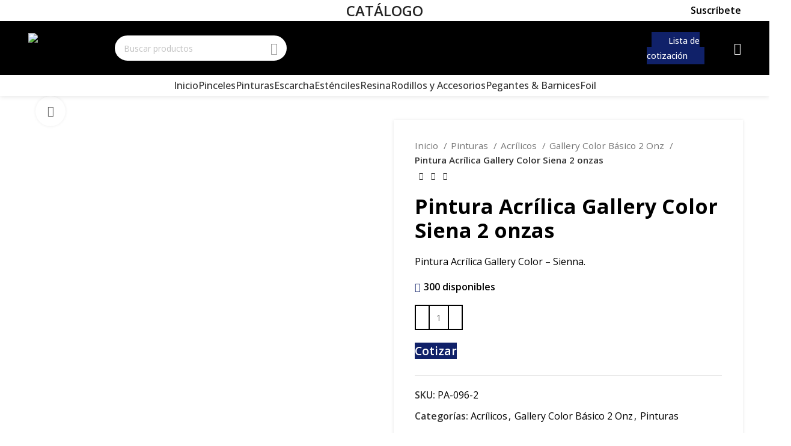

--- FILE ---
content_type: text/html; charset=UTF-8
request_url: https://arteypintura.com.co/producto/gallery-color-sienna/
body_size: 55892
content:
<!DOCTYPE html>
<html lang="es">
<head>
	<meta charset="UTF-8">
	<link rel="profile" href="https://gmpg.org/xfn/11">
	<link rel="pingback" href="https://arteypintura.com.co/xmlrpc.php">

			<script>window.MSInputMethodContext && document.documentMode && document.write('<script src="https://arteypintura.com.co/wp-content/themes/woodmart/js/libs/ie11CustomProperties.min.js"><\/script>');</script>
		<title>Pintura Acrílica Gallery Color Siena 2 onzas &#8211; Arte y Pintura</title>
<meta name='robots' content='max-image-preview:large' />
<link rel='dns-prefetch' href='//fonts.googleapis.com' />
<link rel="alternate" type="application/rss+xml" title="Arte y Pintura &raquo; Feed" href="https://arteypintura.com.co/feed/" />
<link rel="alternate" type="application/rss+xml" title="Arte y Pintura &raquo; Feed de los comentarios" href="https://arteypintura.com.co/comments/feed/" />
<link rel="alternate" title="oEmbed (JSON)" type="application/json+oembed" href="https://arteypintura.com.co/wp-json/oembed/1.0/embed?url=https%3A%2F%2Farteypintura.com.co%2Fproducto%2Fgallery-color-sienna%2F" />
<link rel="alternate" title="oEmbed (XML)" type="text/xml+oembed" href="https://arteypintura.com.co/wp-json/oembed/1.0/embed?url=https%3A%2F%2Farteypintura.com.co%2Fproducto%2Fgallery-color-sienna%2F&#038;format=xml" />
<style id='wp-img-auto-sizes-contain-inline-css' type='text/css'>
img:is([sizes=auto i],[sizes^="auto," i]){contain-intrinsic-size:3000px 1500px}
/*# sourceURL=wp-img-auto-sizes-contain-inline-css */
</style>

<link rel='stylesheet' id='ht_ctc_main_css-css' href='https://arteypintura.com.co/wp-content/plugins/click-to-chat-for-whatsapp/new/inc/assets/css/main.css?ver=4.33' type='text/css' media='all' />
<link rel='stylesheet' id='wp-block-library-css' href='https://arteypintura.com.co/wp-includes/css/dist/block-library/style.min.css?ver=6.9' type='text/css' media='all' />
<link rel='stylesheet' id='wc-blocks-style-css' href='https://arteypintura.com.co/wp-content/plugins/woocommerce/assets/client/blocks/wc-blocks.css?ver=wc-10.3.6' type='text/css' media='all' />
<style id='global-styles-inline-css' type='text/css'>
:root{--wp--preset--aspect-ratio--square: 1;--wp--preset--aspect-ratio--4-3: 4/3;--wp--preset--aspect-ratio--3-4: 3/4;--wp--preset--aspect-ratio--3-2: 3/2;--wp--preset--aspect-ratio--2-3: 2/3;--wp--preset--aspect-ratio--16-9: 16/9;--wp--preset--aspect-ratio--9-16: 9/16;--wp--preset--color--black: #000000;--wp--preset--color--cyan-bluish-gray: #abb8c3;--wp--preset--color--white: #ffffff;--wp--preset--color--pale-pink: #f78da7;--wp--preset--color--vivid-red: #cf2e2e;--wp--preset--color--luminous-vivid-orange: #ff6900;--wp--preset--color--luminous-vivid-amber: #fcb900;--wp--preset--color--light-green-cyan: #7bdcb5;--wp--preset--color--vivid-green-cyan: #00d084;--wp--preset--color--pale-cyan-blue: #8ed1fc;--wp--preset--color--vivid-cyan-blue: #0693e3;--wp--preset--color--vivid-purple: #9b51e0;--wp--preset--gradient--vivid-cyan-blue-to-vivid-purple: linear-gradient(135deg,rgb(6,147,227) 0%,rgb(155,81,224) 100%);--wp--preset--gradient--light-green-cyan-to-vivid-green-cyan: linear-gradient(135deg,rgb(122,220,180) 0%,rgb(0,208,130) 100%);--wp--preset--gradient--luminous-vivid-amber-to-luminous-vivid-orange: linear-gradient(135deg,rgb(252,185,0) 0%,rgb(255,105,0) 100%);--wp--preset--gradient--luminous-vivid-orange-to-vivid-red: linear-gradient(135deg,rgb(255,105,0) 0%,rgb(207,46,46) 100%);--wp--preset--gradient--very-light-gray-to-cyan-bluish-gray: linear-gradient(135deg,rgb(238,238,238) 0%,rgb(169,184,195) 100%);--wp--preset--gradient--cool-to-warm-spectrum: linear-gradient(135deg,rgb(74,234,220) 0%,rgb(151,120,209) 20%,rgb(207,42,186) 40%,rgb(238,44,130) 60%,rgb(251,105,98) 80%,rgb(254,248,76) 100%);--wp--preset--gradient--blush-light-purple: linear-gradient(135deg,rgb(255,206,236) 0%,rgb(152,150,240) 100%);--wp--preset--gradient--blush-bordeaux: linear-gradient(135deg,rgb(254,205,165) 0%,rgb(254,45,45) 50%,rgb(107,0,62) 100%);--wp--preset--gradient--luminous-dusk: linear-gradient(135deg,rgb(255,203,112) 0%,rgb(199,81,192) 50%,rgb(65,88,208) 100%);--wp--preset--gradient--pale-ocean: linear-gradient(135deg,rgb(255,245,203) 0%,rgb(182,227,212) 50%,rgb(51,167,181) 100%);--wp--preset--gradient--electric-grass: linear-gradient(135deg,rgb(202,248,128) 0%,rgb(113,206,126) 100%);--wp--preset--gradient--midnight: linear-gradient(135deg,rgb(2,3,129) 0%,rgb(40,116,252) 100%);--wp--preset--font-size--small: 13px;--wp--preset--font-size--medium: 20px;--wp--preset--font-size--large: 36px;--wp--preset--font-size--x-large: 42px;--wp--preset--spacing--20: 0.44rem;--wp--preset--spacing--30: 0.67rem;--wp--preset--spacing--40: 1rem;--wp--preset--spacing--50: 1.5rem;--wp--preset--spacing--60: 2.25rem;--wp--preset--spacing--70: 3.38rem;--wp--preset--spacing--80: 5.06rem;--wp--preset--shadow--natural: 6px 6px 9px rgba(0, 0, 0, 0.2);--wp--preset--shadow--deep: 12px 12px 50px rgba(0, 0, 0, 0.4);--wp--preset--shadow--sharp: 6px 6px 0px rgba(0, 0, 0, 0.2);--wp--preset--shadow--outlined: 6px 6px 0px -3px rgb(255, 255, 255), 6px 6px rgb(0, 0, 0);--wp--preset--shadow--crisp: 6px 6px 0px rgb(0, 0, 0);}:where(.is-layout-flex){gap: 0.5em;}:where(.is-layout-grid){gap: 0.5em;}body .is-layout-flex{display: flex;}.is-layout-flex{flex-wrap: wrap;align-items: center;}.is-layout-flex > :is(*, div){margin: 0;}body .is-layout-grid{display: grid;}.is-layout-grid > :is(*, div){margin: 0;}:where(.wp-block-columns.is-layout-flex){gap: 2em;}:where(.wp-block-columns.is-layout-grid){gap: 2em;}:where(.wp-block-post-template.is-layout-flex){gap: 1.25em;}:where(.wp-block-post-template.is-layout-grid){gap: 1.25em;}.has-black-color{color: var(--wp--preset--color--black) !important;}.has-cyan-bluish-gray-color{color: var(--wp--preset--color--cyan-bluish-gray) !important;}.has-white-color{color: var(--wp--preset--color--white) !important;}.has-pale-pink-color{color: var(--wp--preset--color--pale-pink) !important;}.has-vivid-red-color{color: var(--wp--preset--color--vivid-red) !important;}.has-luminous-vivid-orange-color{color: var(--wp--preset--color--luminous-vivid-orange) !important;}.has-luminous-vivid-amber-color{color: var(--wp--preset--color--luminous-vivid-amber) !important;}.has-light-green-cyan-color{color: var(--wp--preset--color--light-green-cyan) !important;}.has-vivid-green-cyan-color{color: var(--wp--preset--color--vivid-green-cyan) !important;}.has-pale-cyan-blue-color{color: var(--wp--preset--color--pale-cyan-blue) !important;}.has-vivid-cyan-blue-color{color: var(--wp--preset--color--vivid-cyan-blue) !important;}.has-vivid-purple-color{color: var(--wp--preset--color--vivid-purple) !important;}.has-black-background-color{background-color: var(--wp--preset--color--black) !important;}.has-cyan-bluish-gray-background-color{background-color: var(--wp--preset--color--cyan-bluish-gray) !important;}.has-white-background-color{background-color: var(--wp--preset--color--white) !important;}.has-pale-pink-background-color{background-color: var(--wp--preset--color--pale-pink) !important;}.has-vivid-red-background-color{background-color: var(--wp--preset--color--vivid-red) !important;}.has-luminous-vivid-orange-background-color{background-color: var(--wp--preset--color--luminous-vivid-orange) !important;}.has-luminous-vivid-amber-background-color{background-color: var(--wp--preset--color--luminous-vivid-amber) !important;}.has-light-green-cyan-background-color{background-color: var(--wp--preset--color--light-green-cyan) !important;}.has-vivid-green-cyan-background-color{background-color: var(--wp--preset--color--vivid-green-cyan) !important;}.has-pale-cyan-blue-background-color{background-color: var(--wp--preset--color--pale-cyan-blue) !important;}.has-vivid-cyan-blue-background-color{background-color: var(--wp--preset--color--vivid-cyan-blue) !important;}.has-vivid-purple-background-color{background-color: var(--wp--preset--color--vivid-purple) !important;}.has-black-border-color{border-color: var(--wp--preset--color--black) !important;}.has-cyan-bluish-gray-border-color{border-color: var(--wp--preset--color--cyan-bluish-gray) !important;}.has-white-border-color{border-color: var(--wp--preset--color--white) !important;}.has-pale-pink-border-color{border-color: var(--wp--preset--color--pale-pink) !important;}.has-vivid-red-border-color{border-color: var(--wp--preset--color--vivid-red) !important;}.has-luminous-vivid-orange-border-color{border-color: var(--wp--preset--color--luminous-vivid-orange) !important;}.has-luminous-vivid-amber-border-color{border-color: var(--wp--preset--color--luminous-vivid-amber) !important;}.has-light-green-cyan-border-color{border-color: var(--wp--preset--color--light-green-cyan) !important;}.has-vivid-green-cyan-border-color{border-color: var(--wp--preset--color--vivid-green-cyan) !important;}.has-pale-cyan-blue-border-color{border-color: var(--wp--preset--color--pale-cyan-blue) !important;}.has-vivid-cyan-blue-border-color{border-color: var(--wp--preset--color--vivid-cyan-blue) !important;}.has-vivid-purple-border-color{border-color: var(--wp--preset--color--vivid-purple) !important;}.has-vivid-cyan-blue-to-vivid-purple-gradient-background{background: var(--wp--preset--gradient--vivid-cyan-blue-to-vivid-purple) !important;}.has-light-green-cyan-to-vivid-green-cyan-gradient-background{background: var(--wp--preset--gradient--light-green-cyan-to-vivid-green-cyan) !important;}.has-luminous-vivid-amber-to-luminous-vivid-orange-gradient-background{background: var(--wp--preset--gradient--luminous-vivid-amber-to-luminous-vivid-orange) !important;}.has-luminous-vivid-orange-to-vivid-red-gradient-background{background: var(--wp--preset--gradient--luminous-vivid-orange-to-vivid-red) !important;}.has-very-light-gray-to-cyan-bluish-gray-gradient-background{background: var(--wp--preset--gradient--very-light-gray-to-cyan-bluish-gray) !important;}.has-cool-to-warm-spectrum-gradient-background{background: var(--wp--preset--gradient--cool-to-warm-spectrum) !important;}.has-blush-light-purple-gradient-background{background: var(--wp--preset--gradient--blush-light-purple) !important;}.has-blush-bordeaux-gradient-background{background: var(--wp--preset--gradient--blush-bordeaux) !important;}.has-luminous-dusk-gradient-background{background: var(--wp--preset--gradient--luminous-dusk) !important;}.has-pale-ocean-gradient-background{background: var(--wp--preset--gradient--pale-ocean) !important;}.has-electric-grass-gradient-background{background: var(--wp--preset--gradient--electric-grass) !important;}.has-midnight-gradient-background{background: var(--wp--preset--gradient--midnight) !important;}.has-small-font-size{font-size: var(--wp--preset--font-size--small) !important;}.has-medium-font-size{font-size: var(--wp--preset--font-size--medium) !important;}.has-large-font-size{font-size: var(--wp--preset--font-size--large) !important;}.has-x-large-font-size{font-size: var(--wp--preset--font-size--x-large) !important;}
/*# sourceURL=global-styles-inline-css */
</style>

<style id='classic-theme-styles-inline-css' type='text/css'>
/*! This file is auto-generated */
.wp-block-button__link{color:#fff;background-color:#32373c;border-radius:9999px;box-shadow:none;text-decoration:none;padding:calc(.667em + 2px) calc(1.333em + 2px);font-size:1.125em}.wp-block-file__button{background:#32373c;color:#fff;text-decoration:none}
/*# sourceURL=/wp-includes/css/classic-themes.min.css */
</style>
<style id='woocommerce-inline-inline-css' type='text/css'>
.woocommerce form .form-row .required { visibility: visible; }
/*# sourceURL=woocommerce-inline-inline-css */
</style>
<link rel='stylesheet' id='brands-styles-css' href='https://arteypintura.com.co/wp-content/plugins/woocommerce/assets/css/brands.css?ver=10.3.6' type='text/css' media='all' />
<link rel='stylesheet' id='yith_ywraq_frontend-css' href='https://arteypintura.com.co/wp-content/plugins/yith-woocommerce-request-a-quote-premium/assets/css/ywraq-frontend.css?ver=3.10.0' type='text/css' media='all' />
<style id='yith_ywraq_frontend-inline-css' type='text/css'>
.woocommerce .add-request-quote-button.button, .woocommerce .add-request-quote-button-addons.button, .yith-wceop-ywraq-button-wrapper .add-request-quote-button.button, .yith-wceop-ywraq-button-wrapper .add-request-quote-button-addons.button{
    background-color: rgb(16,33,105)!important;
    color: #ffffff!important;
}
.woocommerce .add-request-quote-button.button:hover,  .woocommerce .add-request-quote-button-addons.button:hover,.yith-wceop-ywraq-button-wrapper .add-request-quote-button.button:hover,  .yith-wceop-ywraq-button-wrapper .add-request-quote-button-addons.button:hover{
    background-color: #044a80!important;
    color: #ffffff!important;
}

#ywraq_checkout_quote.button{
	background: rgb(16,33,105);
    color: #ffffff;
    border: 1px solid #ffffff;
}

#ywraq_checkout_quote.button:hover{
	background: #044a80;
    color: #ffffff;
    border: 1px solid #ffffff;
}

.cart button.single_add_to_cart_button, .cart a.single_add_to_cart_button{
	                 display:none!important;
	                }
/*# sourceURL=yith_ywraq_frontend-inline-css */
</style>
<link rel='stylesheet' id='js_composer_front-css' href='https://arteypintura.com.co/wp-content/plugins/js_composer/assets/css/js_composer.min.css?ver=6.11.0' type='text/css' media='all' />
<link rel='stylesheet' id='bootstrap-css' href='https://arteypintura.com.co/wp-content/themes/woodmart/css/bootstrap-light.min.css?ver=7.2.0' type='text/css' media='all' />
<link rel='stylesheet' id='woodmart-style-css' href='https://arteypintura.com.co/wp-content/themes/woodmart/css/parts/base.min.css?ver=7.2.0' type='text/css' media='all' />
<link rel='stylesheet' id='wd-widget-product-cat-css' href='https://arteypintura.com.co/wp-content/themes/woodmart/css/parts/woo-widget-product-cat.min.css?ver=7.2.0' type='text/css' media='all' />
<link rel='stylesheet' id='wd-wp-gutenberg-css' href='https://arteypintura.com.co/wp-content/themes/woodmart/css/parts/wp-gutenberg.min.css?ver=7.2.0' type='text/css' media='all' />
<link rel='stylesheet' id='wd-revolution-slider-css' href='https://arteypintura.com.co/wp-content/themes/woodmart/css/parts/int-rev-slider.min.css?ver=7.2.0' type='text/css' media='all' />
<link rel='stylesheet' id='wd-woo-yith-req-quote-css' href='https://arteypintura.com.co/wp-content/themes/woodmart/css/parts/int-woo-yith-request-quote.min.css?ver=7.2.0' type='text/css' media='all' />
<link rel='stylesheet' id='wd-wpbakery-base-css' href='https://arteypintura.com.co/wp-content/themes/woodmart/css/parts/int-wpb-base.min.css?ver=7.2.0' type='text/css' media='all' />
<link rel='stylesheet' id='wd-wpbakery-base-deprecated-css' href='https://arteypintura.com.co/wp-content/themes/woodmart/css/parts/int-wpb-base-deprecated.min.css?ver=7.2.0' type='text/css' media='all' />
<link rel='stylesheet' id='wd-woocommerce-base-css' href='https://arteypintura.com.co/wp-content/themes/woodmart/css/parts/woocommerce-base.min.css?ver=7.2.0' type='text/css' media='all' />
<link rel='stylesheet' id='wd-mod-star-rating-css' href='https://arteypintura.com.co/wp-content/themes/woodmart/css/parts/mod-star-rating.min.css?ver=7.2.0' type='text/css' media='all' />
<link rel='stylesheet' id='wd-woo-el-track-order-css' href='https://arteypintura.com.co/wp-content/themes/woodmart/css/parts/woo-el-track-order.min.css?ver=7.2.0' type='text/css' media='all' />
<link rel='stylesheet' id='wd-woo-gutenberg-css' href='https://arteypintura.com.co/wp-content/themes/woodmart/css/parts/woo-gutenberg.min.css?ver=7.2.0' type='text/css' media='all' />
<link rel='stylesheet' id='wd-woo-mod-quantity-css' href='https://arteypintura.com.co/wp-content/themes/woodmart/css/parts/woo-mod-quantity.min.css?ver=7.2.0' type='text/css' media='all' />
<link rel='stylesheet' id='wd-woo-single-prod-el-base-css' href='https://arteypintura.com.co/wp-content/themes/woodmart/css/parts/woo-single-prod-el-base.min.css?ver=7.2.0' type='text/css' media='all' />
<link rel='stylesheet' id='wd-woo-mod-stock-status-css' href='https://arteypintura.com.co/wp-content/themes/woodmart/css/parts/woo-mod-stock-status.min.css?ver=7.2.0' type='text/css' media='all' />
<link rel='stylesheet' id='wd-woo-opt-hide-larger-price-css' href='https://arteypintura.com.co/wp-content/themes/woodmart/css/parts/woo-opt-hide-larger-price.min.css?ver=7.2.0' type='text/css' media='all' />
<link rel='stylesheet' id='wd-woo-mod-shop-attributes-css' href='https://arteypintura.com.co/wp-content/themes/woodmart/css/parts/woo-mod-shop-attributes.min.css?ver=7.2.0' type='text/css' media='all' />
<link rel='stylesheet' id='xts-style-default_header-css' href='https://arteypintura.com.co/wp-content/uploads/xts-default_header-1684363535.css?ver=7.2.0' type='text/css' media='all' />
<link rel='stylesheet' id='xts-google-fonts-css' href='https://fonts.googleapis.com/css?family=Open+Sans%3A400%2C600%2C700%2C500%7CLato%3A400%2C700&#038;ver=7.2.0' type='text/css' media='all' />
<script type="text/javascript" src="https://arteypintura.com.co/wp-includes/js/jquery/jquery.min.js?ver=3.7.1" id="jquery-core-js"></script>
<script type="text/javascript" src="https://arteypintura.com.co/wp-includes/js/jquery/jquery-migrate.min.js?ver=3.4.1" id="jquery-migrate-js"></script>
<script type="text/javascript" src="https://arteypintura.com.co/wp-content/plugins/woocommerce/assets/js/jquery-blockui/jquery.blockUI.min.js?ver=2.7.0-wc.10.3.6" id="wc-jquery-blockui-js" data-wp-strategy="defer"></script>
<script type="text/javascript" id="wc-add-to-cart-js-extra">
/* <![CDATA[ */
var wc_add_to_cart_params = {"ajax_url":"/wp-admin/admin-ajax.php","wc_ajax_url":"/?wc-ajax=%%endpoint%%","i18n_view_cart":"Ver carrito","cart_url":"https://arteypintura.com.co/cart/","is_cart":"","cart_redirect_after_add":"no"};
//# sourceURL=wc-add-to-cart-js-extra
/* ]]> */
</script>
<script type="text/javascript" src="https://arteypintura.com.co/wp-content/plugins/woocommerce/assets/js/frontend/add-to-cart.min.js?ver=10.3.6" id="wc-add-to-cart-js" data-wp-strategy="defer"></script>
<script type="text/javascript" src="https://arteypintura.com.co/wp-content/plugins/woocommerce/assets/js/zoom/jquery.zoom.min.js?ver=1.7.21-wc.10.3.6" id="wc-zoom-js" defer="defer" data-wp-strategy="defer"></script>
<script type="text/javascript" id="wc-single-product-js-extra">
/* <![CDATA[ */
var wc_single_product_params = {"i18n_required_rating_text":"Por favor elige una puntuaci\u00f3n","i18n_rating_options":["1 de 5 estrellas","2 de 5 estrellas","3 de 5 estrellas","4 de 5 estrellas","5 de 5 estrellas"],"i18n_product_gallery_trigger_text":"Ver galer\u00eda de im\u00e1genes a pantalla completa","review_rating_required":"yes","flexslider":{"rtl":false,"animation":"slide","smoothHeight":true,"directionNav":false,"controlNav":"thumbnails","slideshow":false,"animationSpeed":500,"animationLoop":false,"allowOneSlide":false},"zoom_enabled":"","zoom_options":[],"photoswipe_enabled":"","photoswipe_options":{"shareEl":false,"closeOnScroll":false,"history":false,"hideAnimationDuration":0,"showAnimationDuration":0},"flexslider_enabled":""};
//# sourceURL=wc-single-product-js-extra
/* ]]> */
</script>
<script type="text/javascript" src="https://arteypintura.com.co/wp-content/plugins/woocommerce/assets/js/frontend/single-product.min.js?ver=10.3.6" id="wc-single-product-js" defer="defer" data-wp-strategy="defer"></script>
<script type="text/javascript" src="https://arteypintura.com.co/wp-content/plugins/woocommerce/assets/js/js-cookie/js.cookie.min.js?ver=2.1.4-wc.10.3.6" id="wc-js-cookie-js" defer="defer" data-wp-strategy="defer"></script>
<script type="text/javascript" id="woocommerce-js-extra">
/* <![CDATA[ */
var woocommerce_params = {"ajax_url":"/wp-admin/admin-ajax.php","wc_ajax_url":"/?wc-ajax=%%endpoint%%","i18n_password_show":"Mostrar contrase\u00f1a","i18n_password_hide":"Ocultar contrase\u00f1a"};
//# sourceURL=woocommerce-js-extra
/* ]]> */
</script>
<script type="text/javascript" src="https://arteypintura.com.co/wp-content/plugins/woocommerce/assets/js/frontend/woocommerce.min.js?ver=10.3.6" id="woocommerce-js" defer="defer" data-wp-strategy="defer"></script>
<script type="text/javascript" src="https://arteypintura.com.co/wp-content/plugins/js_composer/assets/js/vendors/woocommerce-add-to-cart.js?ver=6.11.0" id="vc_woocommerce-add-to-cart-js-js"></script>
<script type="text/javascript" src="https://arteypintura.com.co/wp-content/themes/woodmart/js/libs/device.min.js?ver=7.2.0" id="wd-device-library-js"></script>
<link rel="https://api.w.org/" href="https://arteypintura.com.co/wp-json/" /><link rel="alternate" title="JSON" type="application/json" href="https://arteypintura.com.co/wp-json/wp/v2/product/2666" /><link rel="EditURI" type="application/rsd+xml" title="RSD" href="https://arteypintura.com.co/xmlrpc.php?rsd" />
<meta name="generator" content="WordPress 6.9" />
<meta name="generator" content="WooCommerce 10.3.6" />
<link rel="canonical" href="https://arteypintura.com.co/producto/gallery-color-sienna/" />
<link rel='shortlink' href='https://arteypintura.com.co/?p=2666' />

		<!-- GA Google Analytics @ https://m0n.co/ga -->
		<script async src="https://www.googletagmanager.com/gtag/js?id=G-B272PX6EN9"></script>
		<script>
			window.dataLayer = window.dataLayer || [];
			function gtag(){dataLayer.push(arguments);}
			gtag('js', new Date());
			gtag('config', 'G-B272PX6EN9');
		</script>

						<meta name="viewport" content="width=device-width, initial-scale=1.0, maximum-scale=1.0, user-scalable=no">
										<noscript><style>.woocommerce-product-gallery{ opacity: 1 !important; }</style></noscript>
	<meta name="generator" content="Powered by WPBakery Page Builder - drag and drop page builder for WordPress."/>
<meta name="generator" content="Powered by Slider Revolution 6.6.13 - responsive, Mobile-Friendly Slider Plugin for WordPress with comfortable drag and drop interface." />
<link rel="icon" href="https://arteypintura.com.co/wp-content/uploads/favicon-150x150.png" sizes="32x32" />
<link rel="icon" href="https://arteypintura.com.co/wp-content/uploads/favicon-300x300.png" sizes="192x192" />
<link rel="apple-touch-icon" href="https://arteypintura.com.co/wp-content/uploads/favicon-300x300.png" />
<meta name="msapplication-TileImage" content="https://arteypintura.com.co/wp-content/uploads/favicon-300x300.png" />
<script>function setREVStartSize(e){
			//window.requestAnimationFrame(function() {
				window.RSIW = window.RSIW===undefined ? window.innerWidth : window.RSIW;
				window.RSIH = window.RSIH===undefined ? window.innerHeight : window.RSIH;
				try {
					var pw = document.getElementById(e.c).parentNode.offsetWidth,
						newh;
					pw = pw===0 || isNaN(pw) || (e.l=="fullwidth" || e.layout=="fullwidth") ? window.RSIW : pw;
					e.tabw = e.tabw===undefined ? 0 : parseInt(e.tabw);
					e.thumbw = e.thumbw===undefined ? 0 : parseInt(e.thumbw);
					e.tabh = e.tabh===undefined ? 0 : parseInt(e.tabh);
					e.thumbh = e.thumbh===undefined ? 0 : parseInt(e.thumbh);
					e.tabhide = e.tabhide===undefined ? 0 : parseInt(e.tabhide);
					e.thumbhide = e.thumbhide===undefined ? 0 : parseInt(e.thumbhide);
					e.mh = e.mh===undefined || e.mh=="" || e.mh==="auto" ? 0 : parseInt(e.mh,0);
					if(e.layout==="fullscreen" || e.l==="fullscreen")
						newh = Math.max(e.mh,window.RSIH);
					else{
						e.gw = Array.isArray(e.gw) ? e.gw : [e.gw];
						for (var i in e.rl) if (e.gw[i]===undefined || e.gw[i]===0) e.gw[i] = e.gw[i-1];
						e.gh = e.el===undefined || e.el==="" || (Array.isArray(e.el) && e.el.length==0)? e.gh : e.el;
						e.gh = Array.isArray(e.gh) ? e.gh : [e.gh];
						for (var i in e.rl) if (e.gh[i]===undefined || e.gh[i]===0) e.gh[i] = e.gh[i-1];
											
						var nl = new Array(e.rl.length),
							ix = 0,
							sl;
						e.tabw = e.tabhide>=pw ? 0 : e.tabw;
						e.thumbw = e.thumbhide>=pw ? 0 : e.thumbw;
						e.tabh = e.tabhide>=pw ? 0 : e.tabh;
						e.thumbh = e.thumbhide>=pw ? 0 : e.thumbh;
						for (var i in e.rl) nl[i] = e.rl[i]<window.RSIW ? 0 : e.rl[i];
						sl = nl[0];
						for (var i in nl) if (sl>nl[i] && nl[i]>0) { sl = nl[i]; ix=i;}
						var m = pw>(e.gw[ix]+e.tabw+e.thumbw) ? 1 : (pw-(e.tabw+e.thumbw)) / (e.gw[ix]);
						newh =  (e.gh[ix] * m) + (e.tabh + e.thumbh);
					}
					var el = document.getElementById(e.c);
					if (el!==null && el) el.style.height = newh+"px";
					el = document.getElementById(e.c+"_wrapper");
					if (el!==null && el) {
						el.style.height = newh+"px";
						el.style.display = "block";
					}
				} catch(e){
					console.log("Failure at Presize of Slider:" + e)
				}
			//});
		  };</script>
<style>
		
		</style><noscript><style> .wpb_animate_when_almost_visible { opacity: 1; }</style></noscript>			<style id="wd-style-theme_settings_default-css" data-type="wd-style-theme_settings_default">
				@font-face {
	font-weight: normal;
	font-style: normal;
	font-family: "woodmart-font";
	src: url("//arteypintura.com.co/wp-content/themes/woodmart/fonts/woodmart-font-1-400.woff2?v=7.2.0") format("woff2");
}

.wd-popup.wd-promo-popup{
	background-image: none;
	background-repeat:no-repeat;
	background-size:contain;
	background-position:left center;
}

.page-title-default{
	background-image: url(http://arteypintura.com.co/wp-content/uploads/banner-nosotros-1.webp);
	background-repeat:no-repeat;
	background-size:cover;
	background-attachment:scroll;
	background-position:center center;
}

.footer-container{
	background-color:rgb(27,27,27);
	background-image: none;
}

:root{
--wd-text-font:"Open Sans", Arial, Helvetica, sans-serif;
--wd-text-font-weight:400;
--wd-text-color:rgb(0,0,0);
--wd-text-font-size:16px;
}
@media (max-width: 767px){
:root{
--wd-text-font-size:14px;
}
}
:root{
--wd-title-font:"Open Sans", Arial, Helvetica, sans-serif;
--wd-title-font-weight:700;
--wd-title-transform:none;
--wd-title-color:#242424;
}
:root{
--wd-entities-title-font:"Open Sans", Arial, Helvetica, sans-serif;
--wd-entities-title-font-weight:700;
--wd-entities-title-transform:none;
--wd-entities-title-color:rgb(0,0,0);
--wd-entities-title-color-hover:rgb(51 51 51 / 65%);
}
:root{
--wd-alternative-font:"Lato", Arial, Helvetica, sans-serif;
}
:root{
--wd-widget-title-font:"Open Sans", Arial, Helvetica, sans-serif;
--wd-widget-title-font-weight:700;
--wd-widget-title-transform:none;
--wd-widget-title-color:rgb(0,0,0);
--wd-widget-title-font-size:20px;
}
@media (max-width: 1024px){
:root{
--wd-widget-title-font-size:20px;
}
}
@media (max-width: 767px){
:root{
--wd-widget-title-font-size:18px;
}
}
:root{
--wd-header-el-font:"Open Sans", Arial, Helvetica, sans-serif;
--wd-header-el-font-weight:500;
--wd-header-el-transform:none;
--wd-header-el-font-size:16px;
}
@media (max-width: 1024px){
:root{
--wd-header-el-font-size:14px;
}
}
@media (max-width: 767px){
:root{
--wd-header-el-font-size:14px;
}
}
:root{
--wd-primary-color:rgb(16,33,105);
}
:root{
--wd-alternative-color:rgb(61,61,61);
}
:root{
--wd-link-color:rgba(0,0,0,0.51);
--wd-link-color-hover:rgb(250,0,0);
}
:root{
--btn-default-font-family:"Open Sans", Arial, Helvetica, sans-serif;
--btn-default-font-weight:600;
--btn-default-transform:none;
}
:root{
--btn-default-bgcolor:rgb(16,33,105);
}
:root{
--btn-default-bgcolor-hover:rgb(0,0,0);
}
:root{
--btn-accented-font-family:"Open Sans", Arial, Helvetica, sans-serif;
--btn-accented-font-weight:600;
--btn-accented-transform:none;
}
:root{
--btn-accented-bgcolor:rgb(16,33,105);
}
:root{
--btn-accented-bgcolor-hover:rgb(0,0,0);
}
:root{
--notices-success-bg:rgb(16,33,105);
}
:root{
--notices-success-color:#fff;
}
:root{
--notices-warning-bg:rgb(0,0,0);
}
:root{
--notices-warning-color:#fff;
}
	:root{
									--wd-form-brd-radius: 35px;
			
			
					
					--wd-form-brd-width: 2px;
		
					--btn-default-color: #fff;
		
					--btn-default-color-hover: #fff;
		
					--btn-accented-color: #fff;
		
					--btn-accented-color-hover: #fff;
		
									--btn-default-brd-radius: 0px;
				--btn-default-box-shadow: none;
				--btn-default-box-shadow-hover: none;
				--btn-default-box-shadow-active: none;
				--btn-default-bottom: 0px;
			
			
			
					
									--btn-accented-brd-radius: 0px;
				--btn-accented-box-shadow: none;
				--btn-accented-box-shadow-hover: none;
				--btn-accented-box-shadow-active: none;
				--btn-accented-bottom: 0px;
			
			
			
					
							
					--wd-brd-radius: 0px;
			}

	
	
			@media (min-width: 1025px) {
			.whb-boxed:not(.whb-sticked):not(.whb-full-width) .whb-main-header {
				max-width: 1192px;
			}
		}

		.container {
			max-width: 1222px;
		}

		:root{
			--wd-container-w: 1222px;
		}
	
			@media (min-width: 1222px) {
			[data-vc-full-width]:not([data-vc-stretch-content]),
			:is(.vc_section, .vc_row).wd-section-stretch {
				padding-left: calc((100vw - 1222px - var(--wd-sticky-nav-w) - var(--wd-scroll-w)) / 2);
				padding-right: calc((100vw - 1222px - var(--wd-sticky-nav-w) - var(--wd-scroll-w)) / 2);
			}
		}
	
			div.wd-popup.popup-quick-view {
			max-width: 920px;
		}
	
			div.wd-popup.wd-promo-popup {
			max-width: 620px;
		}
	
	
	
			.woodmart-woocommerce-layered-nav .wd-scroll-content {
			max-height: 223px;
		}
	
	
	body, [class*=color-scheme-light], [class*=color-scheme-dark], .wd-search-form[class*="wd-header-search-form"] form.searchform, .wd-el-search .searchform {

									--wd-form-color: rgba(0,0,0,0.63);
					
									--wd-form-placeholder-color: rgba(0,0,0,0.61);
					
									--wd-form-brd-color: rgb(0,0,0);
					
									--wd-form-brd-color-focus: rgb(16,33,105);
					
									--wd-form-bg: rgb(255,255,255);
						}
.wd-popup {
    background-color: transparent !important;
}

body #wpforms-88 .wpforms-submit-container .wpforms-submit, body #wpforms-88 .wpforms-field-pagebreak button.wpforms-page-button {
    border-style: solid !important;
}

p a:hover {
color:rgb(250,0,0);
}@media (min-width: 1025px) {
	.title-size-small {
    padding: 120px 0 !important;
}

.title-shop.title-design-centered>.container {
    justify-content: end !important;
}

.searchform[class*="wd-style-with-bg"] .searchsubmit {
    background-color: #102169 !important;
}

.wd-nav[class*="wd-style-"]>li:is(.current-menu-item,.wd-active,.active)>a {
    color: #FA0000 !important;
}

.wd-nav[class*="wd-style-"]>li:hover>a {
    color: #FA0000 !important;
}

div button.mfp-close {
    position: relative;
    top: -426px;
    right: 0px;
    bottom: auto;
    left: 500px;
    color: #000;
}

div button.mfp-close:before {
    font-size: 12px;
    content: "cerrar ";
    font-family: Open sans;
}
}

@media (min-width: 768px) and (max-width: 1024px) {
	.title-size-small {
    padding: 120px 0 !important;
}

.title-shop.title-design-centered>.container {
    justify-content: end !important;
}

div button.mfp-close {
    position: relative;
    top: -429px;
    right: 0px;
    bottom: auto;
    left: 520px;
    color: #000;
}
}

@media (min-width: 577px) and (max-width: 767px) {
	.title-size-small {
    padding: 80px 0 !important;
}
}

@media (max-width: 576px) {
	.title-size-small {
    padding: 80px 0 !important;
}

div button.mfp-close {
    position: relative;
    top: -617px;
    right: 0px;
    bottom: auto;
    left: 240px;
    color: #000;
}

div button.mfp-close:before {
    font-size: 10px;
    content: "cerrar ";
    font-family: Open sans;
}
}

			</style>
			<style id="wpforms-css-vars-root">
				:root {
					--wpforms-field-border-radius: 3px;
--wpforms-field-background-color: #ffffff;
--wpforms-field-border-color: rgba( 0, 0, 0, 0.25 );
--wpforms-field-text-color: rgba( 0, 0, 0, 0.7 );
--wpforms-label-color: rgba( 0, 0, 0, 0.85 );
--wpforms-label-sublabel-color: rgba( 0, 0, 0, 0.55 );
--wpforms-label-error-color: #d63637;
--wpforms-button-border-radius: 3px;
--wpforms-button-background-color: #066aab;
--wpforms-button-text-color: #ffffff;
--wpforms-field-size-input-height: 43px;
--wpforms-field-size-input-spacing: 15px;
--wpforms-field-size-font-size: 16px;
--wpforms-field-size-line-height: 19px;
--wpforms-field-size-padding-h: 14px;
--wpforms-field-size-checkbox-size: 16px;
--wpforms-field-size-sublabel-spacing: 5px;
--wpforms-field-size-icon-size: 1;
--wpforms-label-size-font-size: 16px;
--wpforms-label-size-line-height: 19px;
--wpforms-label-size-sublabel-font-size: 14px;
--wpforms-label-size-sublabel-line-height: 17px;
--wpforms-button-size-font-size: 17px;
--wpforms-button-size-height: 41px;
--wpforms-button-size-padding-h: 15px;
--wpforms-button-size-margin-top: 10px;

				}
			</style><link rel='stylesheet' id='vc_font_awesome_5_shims-css' href='https://arteypintura.com.co/wp-content/plugins/js_composer/assets/lib/bower/font-awesome/css/v4-shims.min.css?ver=6.11.0' type='text/css' media='all' />
<link rel='stylesheet' id='vc_font_awesome_5-css' href='https://arteypintura.com.co/wp-content/plugins/js_composer/assets/lib/bower/font-awesome/css/all.min.css?ver=6.11.0' type='text/css' media='all' />
<link rel='stylesheet' id='dashicons-css' href='https://arteypintura.com.co/wp-includes/css/dashicons.min.css?ver=6.9' type='text/css' media='all' />
<style id='dashicons-inline-css' type='text/css'>
[data-font="Dashicons"]:before {font-family: 'Dashicons' !important;content: attr(data-icon) !important;speak: none !important;font-weight: normal !important;font-variant: normal !important;text-transform: none !important;line-height: 1 !important;font-style: normal !important;-webkit-font-smoothing: antialiased !important;-moz-osx-font-smoothing: grayscale !important;}
/*# sourceURL=dashicons-inline-css */
</style>
<style id='woodmart-inline-css-inline-css' type='text/css'>
#wd-64474080a6daf .list-icon {color: #333333;}
/*# sourceURL=woodmart-inline-css-inline-css */
</style>
<link rel='stylesheet' id='rs-plugin-settings-css' href='https://arteypintura.com.co/wp-content/plugins/revslider/public/assets/css/rs6.css?ver=6.6.13' type='text/css' media='all' />
<style id='rs-plugin-settings-inline-css' type='text/css'>
#rs-demo-id {}
/*# sourceURL=rs-plugin-settings-inline-css */
</style>
<link rel='stylesheet' id='wpforms-smart-phone-field-css' href='https://arteypintura.com.co/wp-content/plugins/wpforms/assets/pro/css/fields/phone/intl-tel-input.min.css?ver=17.0.17' type='text/css' media='all' />
<link rel='stylesheet' id='wpforms-layout-css' href='https://arteypintura.com.co/wp-content/plugins/wpforms/assets/pro/css/fields/layout.min.css?ver=1.8.1.2' type='text/css' media='all' />
<link rel='stylesheet' id='wpforms-modern-full-css' href='https://arteypintura.com.co/wp-content/plugins/wpforms/assets/css/frontend/modern/wpforms-full.min.css?ver=1.8.1.2' type='text/css' media='all' />
<link rel='stylesheet' id='wpforms-pro-modern-full-css' href='https://arteypintura.com.co/wp-content/plugins/wpforms/assets/pro/css/frontend/modern/wpforms-full.min.css?ver=1.8.1.2' type='text/css' media='all' />
</head>

<body class="wp-singular product-template-default single single-product postid-2666 wp-theme-woodmart theme-woodmart woocommerce woocommerce-page woocommerce-no-js wrapper-full-width  woodmart-product-design-default woodmart-product-sticky-on categories-accordion-on woodmart-archive-shop woodmart-ajax-shop-on offcanvas-sidebar-mobile offcanvas-sidebar-tablet sticky-toolbar-on hide-larger-price wpb-js-composer js-comp-ver-6.11.0 vc_responsive">
			<script type="text/javascript" id="wd-flicker-fix">// Flicker fix.</script>	
	
	<div class="website-wrapper">
									<header class="whb-header whb-default_header whb-full-width whb-sticky-shadow whb-scroll-stick whb-sticky-real">
								<link rel="stylesheet" id="wd-header-base-css" href="https://arteypintura.com.co/wp-content/themes/woodmart/css/parts/header-base.min.css?ver=7.2.0" type="text/css" media="all" /> 						<link rel="stylesheet" id="wd-mod-tools-css" href="https://arteypintura.com.co/wp-content/themes/woodmart/css/parts/mod-tools.min.css?ver=7.2.0" type="text/css" media="all" /> 			<div class="whb-main-header">
	
<div class="whb-row whb-top-bar whb-not-sticky-row whb-with-bg whb-without-border whb-color-dark whb-flex-equal-sides">
	<div class="container">
		<div class="whb-flex-row whb-top-bar-inner">
			<div class="whb-column whb-col-left whb-visible-lg whb-empty-column">
	</div>
<div class="whb-column whb-col-center whb-visible-lg">
				<link rel="stylesheet" id="wd-header-elements-base-css" href="https://arteypintura.com.co/wp-content/themes/woodmart/css/parts/header-el-base.min.css?ver=7.2.0" type="text/css" media="all" /> 			
<div class="wd-header-text set-cont-mb-s reset-last-child "><h2 style="text-align: center;"><strong>CATÁLOGO</strong></h2></div>
</div>
<div class="whb-column whb-col-right whb-visible-lg">
	<div class="wd-header-html"><style data-type="vc_shortcodes-custom-css">.wd-rs-6462989ae541c.wd-button-wrapper a{color: rgb(0,0,0);}.wd-rs-6462989ae541c.wd-button-wrapper a:hover{color: rgb(250,0,0);}.wd-rs-6462989ae541c .btn{font-size: 16px;font-weight: 600;text-transform: none;}#wd-6462989ae541c a{background-color:#ffffff;border-color:#ffffff !important;}#wd-6462989ae541c a:hover{background-color:#ffffff;border-color:#ffffff !important;}</style><div class="vc_row wpb_row vc_row-fluid"><div class="wpb_column vc_column_container vc_col-sm-12"><div class="vc_column-inner"><div class="wpb_wrapper">			<link rel="stylesheet" id="wd-mfp-popup-css" href="https://arteypintura.com.co/wp-content/themes/woodmart/css/parts/lib-magnific-popup.min.css?ver=7.2.0" type="text/css" media="all" /> 			<div id="wd-6462989ae541c" class=" wd-rs-6462989ae541c  wd-button-wrapper text-center"><a href="#suscribete" title="" class="btn btn-scheme-custom btn-scheme-hover-custom btn-style-link btn-style-rectangle btn-size-large wd-open-popup ">Suscríbete</a></div><div id="suscribete" class="mfp-with-anim wd-popup wd-popup-element mfp-hide" style="max-width:620px;"><div class="wd-popup-inner"><style data-type="vc_shortcodes-custom-css">.vc_custom_1683655411068{margin-top: 0px !important;margin-right: 0px !important;margin-bottom: 0px !important;margin-left: 0px !important;padding-top: 30px !important;padding-right: 30px !important;padding-bottom: 30px !important;padding-left: 30px !important;background-color: #ffffff !important;border-radius: 30px !important;}#wd-645a8af5ab6d1 .woodmart-title-container{color:#000000;}#wd-645a8af5ab6d1 .title-after_title{color:#000000;}</style><p><div class="vc_row wpb_row vc_row-fluid"><div class="wpb_column vc_column_container vc_col-sm-12 vc_col-has-fill color-scheme-light wd-rs-645a8aed3497d"><div class="vc_column-inner vc_custom_1683655411068"><div class="wpb_wrapper">			<link rel="stylesheet" id="wd-section-title-css" href="https://arteypintura.com.co/wp-content/themes/woodmart/css/parts/el-section-title.min.css?ver=7.2.0" type="text/css" media="all" /> 						<link rel="stylesheet" id="wd-mod-highlighted-text-css" href="https://arteypintura.com.co/wp-content/themes/woodmart/css/parts/mod-highlighted-text.min.css?ver=7.2.0" type="text/css" media="all" /> 			
		<div id="wd-645a8af5ab6d1" class="title-wrapper wd-wpb set-mb-s reset-last-child  wd-rs-645a8af5ab6d1 wd-title-color-default wd-title-style-default text-center  wd-underline-colored">
			
			<div class="liner-continer">
				<h4 class="woodmart-title-container title  wd-font-weight-700 wd-fontsize-l" >Suscríbete como nuestro cliente</h4>
							</div>
			
							<div class="title-after_title  set-cont-mb-s reset-last-child  wd-fontsize-xs">Adjunta tus datos y recibe ofertas especiales</div>
			
			
		</div>
		
		
<style type="text/css">







	body #wpforms-88 .wpforms-submit-container .wpforms-submit, body #wpforms-88 .wpforms-field-pagebreak button.wpforms-page-button {
		text-align:right ;color:#ffffff ;background-color:#102169 ;padding:20px 40px ;border-width:2px ;border-color:#ffffff ;border-radius:40px ;-web-border-radius:40px ;-moz-border-radius:40px ;			}

	body #wpforms-88 .wpforms-submit-container .wpforms-submit:hover, body #wpforms-88 .wpforms-field-pagebreak button.wpforms-page-button:hover {
	background-color:#ffffff;	color:#102169;	}

	body #wpforms-88 .wpforms-submit-container,
	body #wpforms-88 .wpforms-field-pagebreak .wpforms-pagebreak-left{
	text-align:right;	}


	body #wpforms-88 .wpforms-form .wpforms-field input[type=text],
	body #wpforms-88 .wpforms-form .wpforms-field input[type=email],
	body #wpforms-88 .wpforms-form .wpforms-field input[type=tel],
	body #wpforms-88 .wpforms-form .wpforms-field input[type=url],
	body #wpforms-88 .wpforms-form .wpforms-field input[type=password],
	body #wpforms-88 .wpforms-form .wpforms-field input[type=number]
	{
		background-color:#e2e2e2 ;border-color:#ffffff ;border-radius:40px ;-web-border-radius:40px ;-moz-border-radius:40px ;		border-width: 1px;	}

	body #wpforms-88 .wpforms-form .wpforms-field .wpforms-field-row
	{
			}

	body #wpforms-88 .wpforms-form .wpforms-field-layout.wpforms-field input[type=text],
	body #wpforms-88 .wpforms-form .wpforms-field-layout.wpforms-field input[type=email],
	body #wpforms-88 .wpforms-form .wpforms-field-layout.wpforms-field input[type=tel],
	body #wpforms-88 .wpforms-form .wpforms-field-layout.wpforms-field input[type=url],
	body #wpforms-88 .wpforms-form .wpforms-field-layout.wpforms-field input[type=password],
	body #wpforms-88 .wpforms-form .wpforms-field-layout.wpforms-field input[type=number]{
		width: 100%;
	}

	body #wpforms-88 .wpforms-form .wpforms-field .wpforms-field-row input[type=text]{
		width: 100%;
	}






 

	body #wpforms-88 .wpforms-form .wpforms-field select {

		background-color:#e2e2e2 ;border-color:#ffffff ;border-radius:40px ;-web-border-radius:40px ;-moz-border-radius:40px ;
		border-width: 1px;	}

	/* dropdown styles on modern background */
	body #wpforms-88 .wpforms-form .wpforms-field-select-style-modern .choices__inner{
		background-color:#e2e2e2 ;border-color:#ffffff ;border-radius:40px ;-web-border-radius:40px ;-moz-border-radius:40px ;		
	}

	/* background color on modern dropdown */
	
		body #wpforms-88 .wpforms-form .wpforms-field-select-style-modern .choices__inner{

			background-color: #e2e2e2;

		}

		body #wpforms-88 .wpforms-form .wpforms-field-select-style-modern .choices__item {
			background-color: transparent;
		}

		



/* Styling for Tablets */
@media only screen and (max-width: 800px) and (min-width:481px) {
	



}

@media only screen and (max-width: 480px){
	



}
/*Option to add custom CSS */



		</style>
		<div class="wpforms-container wpforms-container-full wpforms-render-modern" id="wpforms-88"><form id="wpforms-form-88" class="wpforms-validate wpforms-form wpforms-ajax-form" data-formid="88" method="post" enctype="multipart/form-data" action="/producto/gallery-color-sienna/" data-token="1dbdb5222fa380a3e4789137435710c7"><noscript class="wpforms-error-noscript">Por favor, activa JavaScript en tu navegador para completar este formulario.</noscript><div class="wpforms-hidden" id="wpforms-error-noscript">Por favor, activa JavaScript en tu navegador para completar este formulario.</div><div class="wpforms-field-container"><div id="wpforms-88-field_6-container" class="wpforms-field wpforms-field-layout" data-field-id="6"><label class="wpforms-field-label wpforms-label-hide" for="wpforms-88-field_6" aria-hidden="false">Diseño</label><div class="wpforms-field-layout-columns wpforms-field-layout-preset-50-50"><div class="wpforms-layout-column wpforms-layout-column-50"><div id="wpforms-88-field_7-container" class="wpforms-field wpforms-field-name" data-field-id="7"><label class="wpforms-field-label wpforms-label-hide" for="wpforms-88-field_7" aria-hidden="false">Nombre y apellido <span class="wpforms-required-label" aria-hidden="true">*</span></label><input type="text" id="wpforms-88-field_7" class="wpforms-field-medium wpforms-field-required" name="wpforms[fields][7]" placeholder="Nombre y apellido" aria-errormessage="wpforms-88-field_7-error" required></div><div id="wpforms-88-field_3-container" class="wpforms-field wpforms-field-email" data-field-id="3"><label class="wpforms-field-label wpforms-label-hide" for="wpforms-88-field_3" aria-hidden="false">Correo electrónico <span class="wpforms-required-label" aria-hidden="true">*</span></label><input type="email" id="wpforms-88-field_3" class="wpforms-field-large wpforms-field-required" name="wpforms[fields][3]" placeholder="Email" spellcheck="false" aria-errormessage="wpforms-88-field_3-error" required></div></div><div class="wpforms-layout-column wpforms-layout-column-50"><div id="wpforms-88-field_11-container" class="wpforms-field wpforms-field-select wpforms-field-select-style-classic" data-field-id="11"><label class="wpforms-field-label wpforms-label-hide" for="wpforms-88-field_11" aria-hidden="false">Tu interés</label><select id="wpforms-88-field_11" class="wpforms-field-medium" name="wpforms[fields][11]"><option value="" class="placeholder" disabled  selected='selected'>Tu interés</option><option value="Uso personal / Hobby" >Uso personal / Hobby</option><option value="Artista" >Artista</option><option value="Profesor de arte" >Profesor de arte</option><option value="Negocio" >Negocio</option><option value="Otro" >Otro</option></select></div><div id="wpforms-88-field_2-container" class="wpforms-field wpforms-field-phone" data-field-id="2"><label class="wpforms-field-label wpforms-label-hide" for="wpforms-88-field_2" aria-hidden="false">Número de contacto <span class="wpforms-required-label" aria-hidden="true">*</span></label><input type="tel" id="wpforms-88-field_2" class="wpforms-field-large wpforms-field-required wpforms-smart-phone-field" data-rule-smart-phone-field="true" name="wpforms[fields][2]" placeholder="Número de contacto" aria-errormessage="wpforms-88-field_2-error" required></div></div></div></div></div><!-- .wpforms-field-container --><div class="wpforms-submit-container" ><input type="hidden" name="wpforms[id]" value="88"><input type="hidden" name="wpforms[author]" value="0"><input type="hidden" name="wpforms[post_id]" value="2666"><button type="submit" name="wpforms[submit]" id="wpforms-submit-88" class="wpforms-submit" data-alt-text="Enviando..." data-submit-text="Suscribirse" aria-live="assertive" value="wpforms-submit">Suscribirse</button><img src="https://arteypintura.com.co/wp-content/plugins/wpforms/assets/images/submit-spin.svg" class="wpforms-submit-spinner" style="display: none;" width="26" height="26" alt="Cargando"></div></form></div>  <!-- .wpforms-container --></div></div></div></div></p>
</div></div></div></div></div></div></div>
</div>
<div class="whb-column whb-col-mobile whb-hidden-lg">
	
<div class="wd-header-text set-cont-mb-s reset-last-child "><h2 style="text-align: center;"><strong>CATÁLOGO</strong></h2></div>
</div>
		</div>
	</div>
</div>

<div class="whb-row whb-general-header whb-sticky-row whb-with-bg whb-without-border whb-color-light whb-flex-flex-middle">
	<div class="container">
		<div class="whb-flex-row whb-general-header-inner">
			<div class="whb-column whb-col-left whb-visible-lg">
	<div class="site-logo">
	<a href="https://arteypintura.com.co/" class="wd-logo wd-main-logo" rel="home">
		<img src="https://arteypintura.com.co/wp-content/uploads/logo-blanco.png" alt="Arte y Pintura" style="max-width: 390px;" />	</a>
	</div>
</div>
<div class="whb-column whb-col-center whb-visible-lg">
	<div class="whb-space-element " style="width:20px;"></div>			<link rel="stylesheet" id="wd-header-search-css" href="https://arteypintura.com.co/wp-content/themes/woodmart/css/parts/header-el-search.min.css?ver=7.2.0" type="text/css" media="all" /> 						<link rel="stylesheet" id="wd-header-search-form-css" href="https://arteypintura.com.co/wp-content/themes/woodmart/css/parts/header-el-search-form.min.css?ver=7.2.0" type="text/css" media="all" /> 						<link rel="stylesheet" id="wd-wd-search-results-css" href="https://arteypintura.com.co/wp-content/themes/woodmart/css/parts/wd-search-results.min.css?ver=7.2.0" type="text/css" media="all" /> 						<link rel="stylesheet" id="wd-wd-search-form-css" href="https://arteypintura.com.co/wp-content/themes/woodmart/css/parts/wd-search-form.min.css?ver=7.2.0" type="text/css" media="all" /> 						<div class="wd-search-form wd-header-search-form wd-display-form whb-duljtjrl87kj7pmuut6b">
				
				
				<form role="search" method="get" class="searchform  wd-style-default wd-cat-style-bordered woodmart-ajax-search" action="https://arteypintura.com.co/"  data-thumbnail="1" data-price="1" data-post_type="product" data-count="10" data-sku="1" data-symbols_count="3">
					<input type="text" class="s" placeholder="Buscar productos" value="" name="s" aria-label="Search" title="Buscar productos" required/>
					<input type="hidden" name="post_type" value="product">
										<button type="submit" class="searchsubmit">
						<span>
							Search						</span>
											</button>
				</form>

				
				
									<div class="search-results-wrapper">
						<div class="wd-dropdown-results wd-scroll wd-dropdown">
							<div class="wd-scroll-content"></div>
						</div>
					</div>
				
				
							</div>
		<div class="whb-space-element " style="width:20px;"></div></div>
<div class="whb-column whb-col-right whb-visible-lg">
	<div class="wd-header-nav wd-header-main-nav text-left wd-design-1" role="navigation" aria-label="Main navigation">
					<div class="create-nav-msg">
			Create your first <a href="https://arteypintura.com.co/wp-admin/nav-menus.php">navigation menu here</a> and add it to the "Main menu" location.				</div>
			</div><!--END MAIN-NAV-->
<div class="wd-header-html"><style data-type="vc_shortcodes-custom-css">.wd-rs-64629b2b12f95.wd-button-wrapper a{color: rgb(255,255,255);}.wd-rs-64629b2b12f95.wd-button-wrapper a:hover{color: rgb(16,33,105);}.wd-rs-64629b2b12f95 .btn{font-weight: 500;text-transform: none;}#wd-64629b2b12f95 a{background-color:#102169;border-color:#102169 !important;}#wd-64629b2b12f95 a:hover{background-color:#ffffff;border-color:#ffffff !important;}</style><div class="vc_row wpb_row vc_row-fluid"><div class="wpb_column vc_column_container vc_col-sm-12"><div class="vc_column-inner"><div class="wpb_wrapper"><div id="wd-64629b2b12f95" class=" wd-rs-64629b2b12f95  wd-button-wrapper text-center"><a href="https://arteypintura.com.co/request-quote/" title="" class="btn btn-scheme-custom btn-scheme-hover-custom btn-style-default btn-style-rectangle btn-size-large">Lista de cotización</a></div></div></div></div></div></div>
			<link rel="stylesheet" id="wd-woo-mod-login-form-css" href="https://arteypintura.com.co/wp-content/themes/woodmart/css/parts/woo-mod-login-form.min.css?ver=7.2.0" type="text/css" media="all" /> 						<link rel="stylesheet" id="wd-header-my-account-css" href="https://arteypintura.com.co/wp-content/themes/woodmart/css/parts/header-el-my-account.min.css?ver=7.2.0" type="text/css" media="all" /> 			<div class="wd-header-my-account wd-tools-element wd-event-hover wd-design-1 wd-account-style-icon login-side-opener whb-2b8mjqhbtvxz16jtxdrd">
			<a href="https://arteypintura.com.co/my-account/" title="Mi cuenta">
			
				<span class="wd-tools-icon">
									</span>
				<span class="wd-tools-text">
				Accede / Registrate			</span>

					</a>

			</div>
</div>
<div class="whb-column whb-mobile-left whb-hidden-lg">
	<div class="site-logo">
	<a href="https://arteypintura.com.co/" class="wd-logo wd-main-logo" rel="home">
		<img src="https://arteypintura.com.co/wp-content/uploads/logo-blanco.png" alt="Arte y Pintura" style="max-width: 218px;" />	</a>
	</div>
</div>
<div class="whb-column whb-mobile-center whb-hidden-lg whb-empty-column">
	</div>
<div class="whb-column whb-mobile-right whb-hidden-lg">
	<div class="wd-tools-element wd-header-mobile-nav wd-style-icon wd-design-1 whb-wn5z894j1g5n0yp3eeuz">
	<a href="#" rel="nofollow" aria-label="Open mobile menu">
		
		<span class="wd-tools-icon">
					</span>

		<span class="wd-tools-text">Menu</span>

			</a>
</div><!--END wd-header-mobile-nav--></div>
		</div>
	</div>
</div>

<div class="whb-row whb-header-bottom whb-sticky-row whb-with-bg whb-without-border whb-color-dark whb-flex-flex-middle whb-hidden-mobile whb-with-shadow">
	<div class="container">
		<div class="whb-flex-row whb-header-bottom-inner">
			<div class="whb-column whb-col-left whb-visible-lg whb-empty-column">
	</div>
<div class="whb-column whb-col-center whb-visible-lg">
	
<div class="wd-header-nav wd-header-secondary-nav text-center" role="navigation" aria-label="Secondary navigation">
	<ul id="menu-categorias" class="menu wd-nav wd-nav-secondary wd-style-default wd-gap-l"><li id="menu-item-3509" class="menu-item menu-item-type-post_type menu-item-object-page menu-item-home menu-item-3509 item-level-0 menu-simple-dropdown wd-event-hover" ><a href="https://arteypintura.com.co/" class="woodmart-nav-link"><span class="nav-link-text">Inicio</span></a></li>
<li id="menu-item-3693" class="menu-item menu-item-type-custom menu-item-object-custom menu-item-3693 item-level-0 menu-mega-dropdown wd-event-hover menu-item-has-children dropdown-with-height" style="--wd-dropdown-height: 422px;--wd-dropdown-width: 465px;"><a href="#" class="woodmart-nav-link"><span class="nav-link-text">Pinceles</span></a>
<div class="wd-dropdown-menu wd-dropdown wd-design-sized color-scheme-dark">

<div class="container">
<style data-type="vc_shortcodes-custom-css">.vc_custom_1684172116110{margin-bottom: 0px !important;padding-bottom: 0px !important;}.vc_custom_1684172122996{margin-bottom: 0px !important;padding-bottom: 0px !important;}.vc_custom_1684172129141{margin-bottom: 0px !important;padding-bottom: 0px !important;}#wd-64626cf43b1c0.wd-text-block{color:#000000;}#wd-64656e5721a77.wd-text-block{color:rgba(0,0,0,0.6);}#wd-64626d57c41b6.wd-text-block{color:#000000;}#wd-64656e7cd308a.wd-text-block{color:rgba(0,0,0,0.6);}#wd-64626d5e2c1a2.wd-text-block{color:#000000;}#wd-696289d90ffcd.wd-text-block{color:rgba(0,0,0,0.6);}</style><div class="vc_row wpb_row vc_row-fluid"><div class="wpb_column vc_column_container vc_col-sm-12"><div class="vc_column-inner"><div class="wpb_wrapper"><div class="vc_row wpb_row vc_inner vc_row-fluid wd-rs-6962943ed8b74"><div class="wpb_column vc_column_container vc_col-sm-6"><div class="vc_column-inner"><div class="wpb_wrapper">			<link rel="stylesheet" id="wd-text-block-css" href="https://arteypintura.com.co/wp-content/themes/woodmart/css/parts/el-text-block.min.css?ver=7.2.0" type="text/css" media="all" /> 					<div id="wd-64626cf43b1c0" class="wd-text-block wd-wpb reset-last-child wd-rs-64626cf43b1c0 text-left wd-font-weight-500 wd-fontsize-s font-primary vc_custom_1684172116110">
			<p>Tipo de uso</p>
		</div>
				<div id="wd-64656e5721a77" class="wd-text-block wd-wpb reset-last-child wd-rs-64656e5721a77 text-left wd-font-weight-400 wd-fontsize-s font-primary ">
			<p><a href="https://arteypintura.com.co/categoria-producto/pinceles-arte-bogota/tipo-de-uso/oleo/">Óleo</a><br />
<a href="https://arteypintura.com.co/categoria-producto/pinceles-arte-bogota/tipo-de-uso/acuarela/">Acuarela</a><br />
<a href="https://arteypintura.com.co/categoria-producto/pinceles-arte-bogota/tipo-de-uso/acrilico/">Acrílico</a><br />
<a href="https://arteypintura.com.co/categoria-producto/pinceles-arte-bogota/tipo-de-uso/brocha-seca/">Brocha seca</a></p>
		</div>
		<div class="vc_empty_space"   style="height: 22px"><span class="vc_empty_space_inner"></span></div>		<div id="wd-64626d57c41b6" class="wd-text-block wd-wpb reset-last-child wd-rs-64626d57c41b6 text-left wd-font-weight-500 wd-fontsize-s font-primary vc_custom_1684172122996">
			<p>Brochas cerda</p>
		</div>
				<div id="wd-64656e7cd308a" class="wd-text-block wd-wpb reset-last-child wd-rs-64656e7cd308a text-left wd-font-weight-400 wd-fontsize-s font-primary ">
			<p><a href="https://arteypintura.com.co/categoria-producto/pinceles-arte-bogota/brochas-cerda/linea-120/">Línea 120</a></p>
		</div>
		<div class="vc_empty_space"   style="height: 22px"><span class="vc_empty_space_inner"></span></div>		<div id="wd-64626d5e2c1a2" class="wd-text-block wd-wpb reset-last-child wd-rs-64626d5e2c1a2 text-left wd-font-weight-500 wd-fontsize-s font-primary vc_custom_1684172129141">
			<p>Brochas pelo sintético</p>
		</div>
				<div id="wd-696289d90ffcd" class="wd-text-block wd-wpb reset-last-child wd-rs-696289d90ffcd text-left wd-font-weight-400 wd-fontsize-s font-primary ">
			<p><a href="https://arteypintura.com.co/categoria-producto/pinceles-arte-bogota/brochas-cerda/linea-130/">Línea 130</a><br />
<a href="https://arteypintura.com.co/categoria-producto/pinceles-arte-bogota/brochas-cerda/linea-140/">Línea 140</a></p>
		</div>
		</div></div></div><div class="wpb_column vc_column_container vc_col-sm-6"><div class="vc_column-inner"><div class="wpb_wrapper">		<div id="wd-6962a14017f52" class="wd-text-block wd-wpb reset-last-child wd-rs-6962a14017f52 text-left ">
			<p><span style="color: #000000;"><strong><span dir="auto" style="vertical-align: inherit;"><span dir="auto" style="vertical-align: inherit;">Deluxe</span></span></strong></span><br />
<a href="https://arteypintura.com.co/categoria-producto/pinceles-arte-bogota/lineas/deluxe-artistas-profesionales/kit-delux/"><span dir="auto" style="vertical-align: inherit;"><span dir="auto" style="vertical-align: inherit;"> - Kits </span></span></a><br />
<a href="https://arteypintura.com.co/categoria-producto/pinceles-arte-bogota/lineas/deluxe-artistas-profesionales/pinceles-delux-sueltos-bogota/"><span dir="auto" style="vertical-align: inherit;"><span dir="auto" style="vertical-align: inherit;">- Sueltos </span></span></a><br />
<span style="color: #000000;"><strong><span dir="auto" style="vertical-align: inherit;"><span dir="auto" style="vertical-align: inherit;">Studio</span></span></strong></span><br />
<a href="https://arteypintura.com.co/categoria-producto/pinceles-arte-bogota/lineas/studio-set-pinceles/pinceles-kits-studio/"><span dir="auto" style="vertical-align: inherit;"><span dir="auto" style="vertical-align: inherit;"> - Kits </span></span></a><br />
<a href="https://arteypintura.com.co/categoria-producto/pinceles-arte-bogota/lineas/studio-set-pinceles/pinceles-sueltos-studio/"><span dir="auto" style="vertical-align: inherit;"><span dir="auto" style="vertical-align: inherit;">- Sueltos </span></span></a><br />
<span style="color: #000000;"><strong><span dir="auto" style="vertical-align: inherit;"><span dir="auto" style="vertical-align: inherit;">Básicos</span></span></strong></span><br />
<a href="https://arteypintura.com.co/categoria-producto/pinceles-arte-bogota/lineas/pincel-basic-bogota/kit-basic/"><span dir="auto" style="vertical-align: inherit;"><span dir="auto" style="vertical-align: inherit;"> - Kits </span></span></a><br />
<a href="https://arteypintura.com.co/categoria-producto/pinceles-arte-bogota/lineas/pincel-basic-bogota/basic-pinceles-sueltos/"><span dir="auto" style="vertical-align: inherit;"><span dir="auto" style="vertical-align: inherit;">- Sueltos</span></span></a><br />
<span style="color: #000000;"><strong><span dir="auto" style="vertical-align: inherit;"><span dir="auto" style="vertical-align: inherit;">Red Point</span></span></strong></span><br />
<a href="https://arteypintura.com.co/categoria-producto/pinceles-arte-bogota/lineas/red-point-pinceles-colegio-manualidades/"><span dir="auto" style="vertical-align: inherit;"><span dir="auto" style="vertical-align: inherit;">- Red Point</span></span></a><br />
<a href="https://arteypintura.com.co/categoria-producto/pinceles-arte-bogota/lineas/red-point-s-cabo-corto/"><span dir="auto" style="vertical-align: inherit;"><span dir="auto" style="vertical-align: inherit;">- Red Point Short</span></span></a><br />
<a href="https://arteypintura.com.co/categoria-producto/pinceles-arte-bogota/lineas/matiz-pincel-lujo-pelo-sintetico/"><span dir="auto" style="vertical-align: inherit;">Matiz</span></a><br />
<a href="https://arteypintura.com.co/categoria-producto/pinceles-arte-bogota/lineas/craft-pinceles-arte-bogota/"><span dir="auto" style="vertical-align: inherit;"><span dir="auto" style="vertical-align: inherit;">Craft</span></span></a><br />
<a href="https://arteypintura.com.co/categoria-producto/pinceles-arte-bogota/lineas/stippler/"><span dir="auto" style="vertical-align: inherit;"><span dir="auto" style="vertical-align: inherit;">Stippler</span></span></a><br />
<a href="https://arteypintura.com.co/categoria-producto/pinceles-arte-bogota/lineas/mop/"><span dir="auto" style="vertical-align: inherit;"><span dir="auto" style="vertical-align: inherit;">Mop</span></span></a><br />
<a href="https://arteypintura.com.co/categoria-producto/pinceles-arte-bogota/lineas/star/"><span dir="auto" style="vertical-align: inherit;"><span dir="auto" style="vertical-align: inherit;">Star</span></span></a><br />
<a href="https://arteypintura.com.co/categoria-producto/pinceles-arte-bogota/lineas/mix-media/"><span dir="auto" style="vertical-align: inherit;"><span dir="auto" style="vertical-align: inherit;">Mix Media</span></span></a><br />
<a href="https://arteypintura.com.co/categoria-producto/pinceles-arte-bogota/lineas/modeladores/"><span dir="auto" style="vertical-align: inherit;"><span dir="auto" style="vertical-align: inherit;">Modeladores</span></span></a><!--more--></p>
		</div>
		</div></div></div></div>
	<div class="wpb_text_column wpb_content_element" >
		<div class="wpb_wrapper">
			
		</div>
	</div>
</div></div></div></div>
</div>

</div>
</li>
<li id="menu-item-3694" class="menu-item menu-item-type-custom menu-item-object-custom menu-item-3694 item-level-0 menu-mega-dropdown wd-event-hover menu-item-has-children dropdown-with-height" style="--wd-dropdown-height: 290px;--wd-dropdown-width: 956px;"><a href="#" class="woodmart-nav-link"><span class="nav-link-text">Pinturas</span></a>
<div class="wd-dropdown-menu wd-dropdown wd-design-sized color-scheme-dark">

<div class="container">
<style data-type="vc_shortcodes-custom-css">.vc_custom_1683659490750{margin-bottom: 0px !important;padding-bottom: 0px !important;}.vc_custom_1683659521284{margin-bottom: 0px !important;padding-bottom: 0px !important;}.vc_custom_1683659543867{margin-bottom: 0px !important;padding-bottom: 0px !important;}.vc_custom_1684369761090{margin-bottom: 0px !important;padding-bottom: 0px !important;}.vc_custom_1683659593919{margin-bottom: 0px !important;padding-bottom: 0px !important;}#wd-645a9add5f6a6.wd-text-block{color:#000000;}#wd-64f25eaf1f781.wd-text-block{color:rgba(0,0,0,0.6);}#wd-645a9afc34a81.wd-text-block{color:#000000;}#wd-65663a4c83ebd.wd-text-block{color:rgba(0,0,0,0.6);}#wd-645a9b145a95a.wd-text-block{color:#000000;}#wd-64aeca10550cb.wd-text-block{color:rgba(0,0,0,0.6);}#wd-646571595a5dc.wd-text-block{color:#000000;}#wd-645a9b455492a.wd-text-block{color:#000000;}#wd-646571632f5b1.wd-text-block{color:rgba(0,0,0,0.6);}</style><div class="vc_row wpb_row vc_row-fluid"><div class="wpb_column vc_column_container vc_col-sm-12"><div class="vc_column-inner"><div class="wpb_wrapper"><div class="vc_row wpb_row vc_inner vc_row-fluid"><div class="wpb_column vc_column_container vc_col-sm-4"><div class="vc_column-inner"><div class="wpb_wrapper">		<div id="wd-645a9add5f6a6" class="wd-text-block wd-wpb reset-last-child wd-rs-645a9add5f6a6 text-left wd-font-weight-500 wd-fontsize-s font-primary vc_custom_1683659490750">
			<p>Acrílicos</p>
		</div>
				<div id="wd-64f25eaf1f781" class="wd-text-block wd-wpb reset-last-child wd-rs-64f25eaf1f781 text-left wd-font-weight-400 wd-fontsize-s font-primary ">
			<p><a href="https://arteypintura.com.co/categoria-producto/pinturas-tela-materiales-bogota/acrilicos/gallery-color-basico-2-onz/">Gallery Color Básico 2 Onz</a><br />
<a href="https://arteypintura.com.co/categoria-producto/pinturas-tela-materiales-bogota/acrilicos/gallery-color-metalico-2-onz/">Gallery Color Metálico 2 Onz</a><br />
<a href="https://arteypintura.com.co/categoria-producto/pinturas-tela-materiales-bogota/acrilicos/gallery-color-neon-2-onz/">Gallery Color Neón 2 Onz</a><br />
<a href="https://arteypintura.com.co/categoria-producto/pinturas-tela-materiales-bogota/acrilicos/gallery-color-satin/">Gallery Color Satín</a><br />
<a href="https://arteypintura.com.co/categoria-producto/pinturas-tela-materiales-bogota/acrilicos/gallery-color-kit/">kits Gallery Color </a><br />
<strong><a class="row-title" href="https://arteypintura.com.co/categoria-producto/pinturas-tela-materiales-bogota/acrilicos/gallery-color-1-2-litro/" aria-label="«Gallery Color 1/2 Litro» (Editar)">Gallery Color 1/2 Litro</a></strong><br />
<strong><a class="row-title" href="https://arteypintura.com.co/categoria-producto/pinturas-tela-materiales-bogota/acrilicos/gallery-color-litro/" aria-label="«Gallery Color Litro» (Editar)">Gallery Color Litro</a></strong><br />
<strong><a class="row-title" href="https://arteypintura.com.co/wp-admin/term.php?taxonomy=product_cat&amp;tag_ID=1455&amp;post_type=product&amp;wp_http_referer=%2Fwp-admin%2Fedit-tags.php%3Ftaxonomy%3Dproduct_cat%26post_type%3Dproduct" aria-label="«Gallery Color Galón» (Editar)">Gallery Color Galón</a></strong></p>
		</div>
		<div class="vc_empty_space"   style="height: 22px"><span class="vc_empty_space_inner"></span></div>		<div id="wd-645a9afc34a81" class="wd-text-block wd-wpb reset-last-child wd-rs-645a9afc34a81 text-left wd-font-weight-500 wd-fontsize-s font-primary vc_custom_1683659521284">
			<p>Tela</p>
		</div>
				<div id="wd-65663a4c83ebd" class="wd-text-block wd-wpb reset-last-child wd-rs-65663a4c83ebd text-left wd-font-weight-400 wd-fontsize-s font-primary ">
			<p><a href="https://arteypintura.com.co/categoria-producto/pinturas-tela-materiales-bogota/tela/color-deko/">Color Deko<br />
</a><a href="https://arteypintura.com.co/categoria-producto/pinturas-tela-materiales-bogota/tela/color-deko-galaxy/">Color Deko Galaxy (Metálico)</a><br />
<a href="https://arteypintura.com.co/categoria-producto/pinturas-tela-materiales-bogota/tela/color-deko-metalico/">Color Deko Metálico</a><br />
<a href="https://arteypintura.com.co/categoria-producto/pinturas-tela-materiales-bogota/tela/color-deko-neon/">Color Deko Neón</a><br />
<a href="https://arteypintura.com.co/categoria-producto/pinturas-tela-materiales-bogota/tela/puff-pintura-dimensional/">PUFF (pintura Dimensional)</a></p>
		</div>
		</div></div></div><div class="wpb_column vc_column_container vc_col-sm-4"><div class="vc_column-inner"><div class="wpb_wrapper">		<div id="wd-645a9b145a95a" class="wd-text-block wd-wpb reset-last-child wd-rs-645a9b145a95a text-left wd-font-weight-500 wd-fontsize-s font-primary vc_custom_1683659543867">
			<p>Bordeadores</p>
		</div>
				<div id="wd-64aeca10550cb" class="wd-text-block wd-wpb reset-last-child wd-rs-64aeca10550cb text-left wd-font-weight-400 wd-fontsize-s font-primary ">
			<p><a href="https://arteypintura.com.co/categoria-producto/pinturas-tela-materiales-bogota/bordeadores/glitter-color/">Glitter Color (Escarchado)</a><br />
<a href="https://arteypintura.com.co/categoria-producto/pinturas-tela-materiales-bogota/bordeadores/kool-color-metalico/">Kool Color (Metálico)</a><br />
<a href="https://arteypintura.com.co/categoria-producto/pinturas-tela-materiales-bogota/bordeadores/kool-color-pastel-bordeadores/">Kool Color (Pastel)</a><br />
<a href="https://arteypintura.com.co/categoria-producto/pinturas-tela-materiales-bogota/bordeadores/fashion-gem/">Fashion Gem - Básico</a><br />
<a href="https://arteypintura.com.co/categoria-producto/pinturas-tela-materiales-bogota/bordeadores/vitral-rustico/">Vitral Rústico - Transparente</a></p>
		</div>
		<div class="vc_empty_space"   style="height: 22px"><span class="vc_empty_space_inner"></span></div>		<div id="wd-646571595a5dc" class="wd-text-block wd-wpb reset-last-child wd-rs-646571595a5dc text-left wd-font-weight-500 wd-fontsize-s font-primary vc_custom_1684369761090">
			<p><a href="https://arteypintura.com.co/categoria-producto/pinturas-tela-materiales-bogota/gesso-blanco/">Gesso</a></p>
		</div>
		</div></div></div><div class="wpb_column vc_column_container vc_col-sm-4"><div class="vc_column-inner"><div class="wpb_wrapper">		<div id="wd-645a9b455492a" class="wd-text-block wd-wpb reset-last-child wd-rs-645a9b455492a text-left wd-font-weight-500 wd-fontsize-s font-primary vc_custom_1683659593919">
			<p>Vidrio</p>
		</div>
				<div id="wd-646571632f5b1" class="wd-text-block wd-wpb reset-last-child wd-rs-646571632f5b1 text-left wd-font-weight-400 wd-fontsize-s font-primary ">
			<p><a href="https://arteypintura.com.co/categoria-producto/pinturas-tela-materiales-bogota/vidrio/vitral-rustico-transparente/">Vitral Rústico - Transparente</a><br />
<a href="https://arteypintura.com.co/categoria-producto/pinturas-tela-materiales-bogota/vidrio/kool-color-pastel/">Kool Color</a><br />
<a href="https://arteypintura.com.co/categoria-producto/pinturas-tela-materiales-bogota/vidrio/fashion-gem-vidrio/">Fashion Gem</a></p>
		</div>
		</div></div></div></div></div></div></div></div>
</div>

</div>
</li>
<li id="menu-item-3695" class="menu-item menu-item-type-custom menu-item-object-custom menu-item-3695 item-level-0 menu-mega-dropdown wd-event-hover menu-item-has-children dropdown-with-height" style="--wd-dropdown-height: 365px;--wd-dropdown-width: 923px;"><a href="#" class="woodmart-nav-link"><span class="nav-link-text">Escarcha</span></a>
<div class="wd-dropdown-menu wd-dropdown wd-design-sized color-scheme-dark">

<div class="container">
<style data-type="vc_shortcodes-custom-css">.vc_custom_1683664369075{margin-bottom: 0px !important;padding-bottom: 0px !important;}.vc_custom_1683664400812{margin-bottom: 0px !important;padding-bottom: 0px !important;}.vc_custom_1683664447412{margin-bottom: 0px !important;padding-bottom: 0px !important;}.vc_custom_1684173325263{margin-bottom: 0px !important;padding-bottom: 0px !important;}.vc_custom_1684173365790{margin-bottom: 0px !important;padding-bottom: 0px !important;}.vc_custom_1684173405070{margin-bottom: 0px !important;padding-bottom: 0px !important;}#wd-645aadecd78a1.wd-text-block{color:#000000;}#wd-646571a63b5df.wd-text-block{color:rgba(0,0,0,0.6);}#wd-645aae0b35352.wd-text-block{color:#000000;}#wd-646571b20afcd.wd-text-block{color:rgba(0,0,0,0.6);}#wd-645aae39a3943.wd-text-block{color:#000000;}#wd-646571c6c303c.wd-text-block{color:rgba(0,0,0,0.6);}#wd-6462720a3ba74.wd-text-block{color:#000000;}#wd-646571dc509b7.wd-text-block{color:rgba(0,0,0,0.6);}#wd-64627232d3eea.wd-text-block{color:#000000;}#wd-646571f481baa.wd-text-block{color:rgba(0,0,0,0.6);}#wd-64627259a52a0.wd-text-block{color:#000000;}#wd-64e11b6d9ce09.wd-text-block{color:rgba(0,0,0,0.6);}</style><div class="vc_row wpb_row vc_row-fluid"><div class="wpb_column vc_column_container vc_col-sm-12"><div class="vc_column-inner"><div class="wpb_wrapper"><div class="vc_row wpb_row vc_inner vc_row-fluid"><div class="wpb_column vc_column_container vc_col-sm-4"><div class="vc_column-inner"><div class="wpb_wrapper">		<div id="wd-645aadecd78a1" class="wd-text-block wd-wpb reset-last-child wd-rs-645aadecd78a1 text-left wd-font-weight-500 wd-fontsize-s font-primary vc_custom_1683664369075">
			<p>Escarcha</p>
		</div>
				<div id="wd-646571a63b5df" class="wd-text-block wd-wpb reset-last-child wd-rs-646571a63b5df text-left wd-font-weight-400 wd-fontsize-s font-primary ">
			<p><a href="https://arteypintura.com.co/categoria-producto/escarcha/escarcha-escarcha/ultrametalica/">Ultrametálica</a></p>
		</div>
		<div class="vc_empty_space"   style="height: 22px"><span class="vc_empty_space_inner"></span></div>		<div id="wd-645aae0b35352" class="wd-text-block wd-wpb reset-last-child wd-rs-645aae0b35352 text-left wd-font-weight-500 wd-fontsize-s font-primary vc_custom_1683664400812">
			<p>Escarchas especiales</p>
		</div>
				<div id="wd-646571b20afcd" class="wd-text-block wd-wpb reset-last-child wd-rs-646571b20afcd text-left wd-font-weight-400 wd-fontsize-s font-primary ">
			<p><a href="https://arteypintura.com.co/categoria-producto/escarcha/escarchas-especiales/escarcha-crystal-lazer/">Crystal Lazer</a><br />
<a href="https://arteypintura.com.co/categoria-producto/escarcha/escarchas-especiales/escarcha-glitter-sparks/">Glitter Sparks</a></p>
		</div>
		<div class="vc_empty_space"   style="height: 22px"><span class="vc_empty_space_inner"></span></div>		<div id="wd-645aae39a3943" class="wd-text-block wd-wpb reset-last-child wd-rs-645aae39a3943 text-left wd-font-weight-500 wd-fontsize-s font-primary vc_custom_1683664447412">
			<p>Pegante y sellador para escarcha</p>
		</div>
				<div id="wd-646571c6c303c" class="wd-text-block wd-wpb reset-last-child wd-rs-646571c6c303c text-left wd-font-weight-400 wd-fontsize-s font-primary ">
			<p><a href="https://arteypintura.com.co/categoria-producto/escarcha/pegante-y-sellador/glitterette-pegante-para-escarcha/">Glitterette - Pegante para escarcha</a><br />
<a href="https://arteypintura.com.co/categoria-producto/escarcha/pegante-y-sellador/sellador-de-escarcha/">Sellador de escarcha</a></p>
		</div>
		</div></div></div><div class="wpb_column vc_column_container vc_col-sm-4"><div class="vc_column-inner"><div class="wpb_wrapper">		<div id="wd-6462720a3ba74" class="wd-text-block wd-wpb reset-last-child wd-rs-6462720a3ba74 text-left wd-font-weight-500 wd-fontsize-s font-primary vc_custom_1684173325263">
			<p>Kits de escarchas</p>
		</div>
				<div id="wd-646571dc509b7" class="wd-text-block wd-wpb reset-last-child wd-rs-646571dc509b7 text-left wd-font-weight-400 wd-fontsize-s font-primary ">
			<p><a href="https://arteypintura.com.co/categoria-producto/escarcha/kits/ultrametalica-kits/">Ultrametálica</a><br />
<a href="https://arteypintura.com.co/categoria-producto/escarcha/kits/crystal-lazer/">Crystal Lazer</a><br />
<a href="https://arteypintura.com.co/categoria-producto/escarcha/kits/glitter-sparks/">Glitter Sparks</a></p>
		</div>
		<div class="vc_empty_space"   style="height: 22px"><span class="vc_empty_space_inner"></span></div>		<div id="wd-64627232d3eea" class="wd-text-block wd-wpb reset-last-child wd-rs-64627232d3eea text-left wd-font-weight-500 wd-fontsize-s font-primary vc_custom_1684173365790">
			<p>Azúcar</p>
		</div>
				<div id="wd-646571f481baa" class="wd-text-block wd-wpb reset-last-child wd-rs-646571f481baa text-left wd-font-weight-400 wd-fontsize-s font-primary ">
			<p><a href="https://arteypintura.com.co/categoria-producto/escarcha/azucar/azucar-normal/">Azúcar normal</a><br />
<a href="https://arteypintura.com.co/categoria-producto/escarcha/azucar/azucar-medina/">Azúcar mediana</a><br />
<a href="https://arteypintura.com.co/categoria-producto/escarcha/azucar/lluvia-perla/">Azúcar lluvia perla (palitos)</a></p>
		</div>
		</div></div></div><div class="wpb_column vc_column_container vc_col-sm-4"><div class="vc_column-inner"><div class="wpb_wrapper">		<div id="wd-64627259a52a0" class="wd-text-block wd-wpb reset-last-child wd-rs-64627259a52a0 text-left wd-font-weight-500 wd-fontsize-s font-primary vc_custom_1684173405070">
			<p>Lazer</p>
		</div>
				<div id="wd-64e11b6d9ce09" class="wd-text-block wd-wpb reset-last-child wd-rs-64e11b6d9ce09 text-left wd-font-weight-400 wd-fontsize-s font-primary ">
			<p><a href="https://arteypintura.com.co/categoria-producto/escarcha/escarcha-lazer/escarcha-lazer-normal/">Lazer Normal</a><br />
<a href="https://arteypintura.com.co/categoria-producto/escarcha/escarcha-lazer/lazer-mediana/">Lazer Mediana</a><br />
<a href="https://arteypintura.com.co/categoria-producto/escarcha/escarcha-lazer/lazer-grande/">Lazer Grande</a><br />
<a href="https://arteypintura.com.co/categoria-producto/escarcha/escarcha-lazer/lazer-jumbo/">Lazer Jumbo</a><br />
<a href="https://arteypintura.com.co/categoria-producto/escarcha/escarcha-lazer/lluvia-lazer/">Lazer Lluvia (palitos)</a></p>
<p><a href="https://arteypintura.com.co/categoria-producto/escarcha/escarcha-lazer/lazer-normal-kilo/">Lazer Normal Kilo</a><br />
<a href="https://arteypintura.com.co/categoria-producto/escarcha/escarcha-lazer/lazer-mediana-kilo/">Lazer Mediana Kilo</a><br />
<a href="https://arteypintura.com.co/categoria-producto/escarcha/escarcha-lazer/lazer-grande-kilo/">Lazer Grande Kilo</a></p>
		</div>
		</div></div></div></div></div></div></div></div>
</div>

</div>
</li>
<li id="menu-item-3696" class="menu-item menu-item-type-custom menu-item-object-custom menu-item-3696 item-level-0 menu-mega-dropdown wd-event-hover menu-item-has-children dropdown-with-height" style="--wd-dropdown-height: 185px;--wd-dropdown-width: 452px;"><a href="#" class="woodmart-nav-link"><span class="nav-link-text">Esténciles</span></a>
<div class="wd-dropdown-menu wd-dropdown wd-design-sized color-scheme-dark">

<div class="container">
<style data-type="vc_shortcodes-custom-css">.vc_custom_1683660761902{margin-bottom: 0px !important;padding-bottom: 0px !important;}.vc_custom_1683660850693{margin-bottom: 0px !important;padding-bottom: 0px !important;}#wd-645a9fd45de2a.wd-text-block{color:#000000;}#wd-646572430ae78.wd-text-block{color:rgba(0,0,0,0.6);}#wd-645aa02d56ccb.wd-text-block{color:#000000;}#wd-64657260d3667.wd-text-block{color:rgba(0,0,0,0.6);}</style><div class="vc_row wpb_row vc_row-fluid"><div class="wpb_column vc_column_container vc_col-sm-12"><div class="vc_column-inner"><div class="wpb_wrapper"><div class="vc_row wpb_row vc_inner vc_row-fluid"><div class="wpb_column vc_column_container vc_col-sm-6"><div class="vc_column-inner"><div class="wpb_wrapper">		<div id="wd-645a9fd45de2a" class="wd-text-block wd-wpb reset-last-child wd-rs-645a9fd45de2a text-left wd-font-weight-500 wd-fontsize-s font-primary vc_custom_1683660761902">
			<p>Esténciles</p>
		</div>
				<div id="wd-646572430ae78" class="wd-text-block wd-wpb reset-last-child wd-rs-646572430ae78 text-left wd-font-weight-400 wd-fontsize-s font-primary ">
			<p><a href="https://arteypintura.com.co/categoria-producto/stenciles/estenciles/stencil-grande/">Grandes</a><br />
<a href="https://arteypintura.com.co/categoria-producto/stenciles/estenciles/stencil-mediano/">Medianos</a><br />
<a href="https://arteypintura.com.co/categoria-producto/stenciles/estenciles/stencil-cenefa/">Cenefas</a><br />
<a href="https://arteypintura.com.co/categoria-producto/stenciles/estenciles/stencil-bordes/">Bordes</a></p>
		</div>
		</div></div></div><div class="wpb_column vc_column_container vc_col-sm-6"><div class="vc_column-inner"><div class="wpb_wrapper">		<div id="wd-645aa02d56ccb" class="wd-text-block wd-wpb reset-last-child wd-rs-645aa02d56ccb text-left wd-font-weight-500 wd-fontsize-s font-primary vc_custom_1683660850693">
			<p>Pegante para esténcil</p>
		</div>
				<div id="wd-64657260d3667" class="wd-text-block wd-wpb reset-last-child wd-rs-64657260d3667 text-left wd-font-weight-400 wd-fontsize-s font-primary ">
			<p><a href="https://arteypintura.com.co/categoria-producto/stenciles/pegante-para-estencil/adhesivo-para-stencil/">Adhesivo para Esténcil</a></p>
		</div>
		</div></div></div></div></div></div></div></div>
</div>

</div>
</li>
<li id="menu-item-3697" class="menu-item menu-item-type-custom menu-item-object-custom menu-item-3697 item-level-0 menu-mega-dropdown wd-event-hover menu-item-has-children dropdown-with-height" style="--wd-dropdown-height: 185px;--wd-dropdown-width: 282px;"><a href="#" class="woodmart-nav-link"><span class="nav-link-text">Resina</span></a>
<div class="wd-dropdown-menu wd-dropdown wd-design-sized color-scheme-dark">

<div class="container">
<style data-type="vc_shortcodes-custom-css">.vc_custom_1684173861451{margin-bottom: 0px !important;padding-bottom: 0px !important;}#wd-64627421d2166.wd-text-block{color:#000000;}#wd-64aecc1287e77.wd-text-block{color:rgba(0,0,0,0.6);}</style><div class="vc_row wpb_row vc_row-fluid"><div class="wpb_column vc_column_container vc_col-sm-12"><div class="vc_column-inner"><div class="wpb_wrapper"><div class="vc_row wpb_row vc_inner vc_row-fluid"><div class="wpb_column vc_column_container vc_col-sm-12"><div class="vc_column-inner"><div class="wpb_wrapper">		<div id="wd-64627421d2166" class="wd-text-block wd-wpb reset-last-child wd-rs-64627421d2166 text-left wd-font-weight-500 wd-fontsize-s font-primary vc_custom_1684173861451">
			<p>Resina Cristal</p>
		</div>
				<div id="wd-64aecc1287e77" class="wd-text-block wd-wpb reset-last-child wd-rs-64aecc1287e77 text-left wd-font-weight-400 wd-fontsize-s font-primary ">
			<p><a href="https://arteypintura.com.co/categoria-producto/resina/resina-cristal/resina-cristal-2-onz/">Resina Cristal 2 Onz</a><br />
<a href="https://arteypintura.com.co/categoria-producto/resina/resina-cristal/resina-cristal-4-onz/">Resina Cristal 4 Onz</a><br />
<a href="https://arteypintura.com.co/categoria-producto/resina/resina-cristal/resina-cristal-litro/">Resina Cristal 1 Litro</a><br />
<a href="https://arteypintura.com.co/categoria-producto/resina/resina-cristal/resina-cristal-galon/">Resina Cristal Galón</a></p>
		</div>
		</div></div></div></div></div></div></div></div>
</div>

</div>
</li>
<li id="menu-item-3698" class="menu-item menu-item-type-custom menu-item-object-custom menu-item-3698 item-level-0 menu-mega-dropdown wd-event-hover menu-item-has-children dropdown-with-height" style="--wd-dropdown-height: 425px;--wd-dropdown-width: 611px;"><a href="#" class="woodmart-nav-link"><span class="nav-link-text">Rodillos y Accesorios</span></a>
<div class="wd-dropdown-menu wd-dropdown wd-design-sized color-scheme-dark">

<div class="container">
<style data-type="vc_shortcodes-custom-css">.vc_custom_1683665516644{margin-bottom: 0px !important;padding-bottom: 0px !important;}.vc_custom_1683665561740{margin-bottom: 0px !important;padding-bottom: 0px !important;}.vc_custom_1683665609117{margin-bottom: 0px !important;padding-bottom: 0px !important;}.vc_custom_1683665641116{margin-bottom: 0px !important;padding-bottom: 0px !important;}#wd-645ab26517d29.wd-text-block{color:#000000;}#wd-646572d3c294b.wd-text-block{color:rgba(0,0,0,0.6);}#wd-645ab291afa04.wd-text-block{color:#000000;}#wd-646572e9be967.wd-text-block{color:rgba(0,0,0,0.6);}#wd-645ab2c3866f6.wd-text-block{color:#000000;}#wd-64657311c9ab7.wd-text-block{color:rgba(0,0,0,0.6);}#wd-645ab2e3e49d0.wd-text-block{color:#000000;}#wd-64aecb8facb19.wd-text-block{color:rgba(0,0,0,0.6);}</style><div class="vc_row wpb_row vc_row-fluid"><div class="wpb_column vc_column_container vc_col-sm-12"><div class="vc_column-inner"><div class="wpb_wrapper"><div class="vc_row wpb_row vc_inner vc_row-fluid"><div class="wpb_column vc_column_container vc_col-sm-6"><div class="vc_column-inner"><div class="wpb_wrapper">		<div id="wd-645ab26517d29" class="wd-text-block wd-wpb reset-last-child wd-rs-645ab26517d29 text-left wd-font-weight-500 wd-fontsize-s font-primary vc_custom_1683665516644">
			<p>Rodillos de espuma</p>
		</div>
				<div id="wd-646572d3c294b" class="wd-text-block wd-wpb reset-last-child wd-rs-646572d3c294b text-left wd-font-weight-400 wd-fontsize-s font-primary ">
			<p><a href="https://arteypintura.com.co/categoria-producto/rodillos-y-esponjas/rodillos-de-espuma/rodillos-de-espuma-kit-x2/">Rodillos de espuma Kit x2</a><br />
<a href="https://arteypintura.com.co/categoria-producto/rodillos-y-esponjas/rodillos-de-espuma/rodillos-de-espuma-kit-x3/">Rodillos de espuma Kit x3</a></p>
		</div>
		<div class="vc_empty_space"   style="height: 22px"><span class="vc_empty_space_inner"></span></div>		<div id="wd-645ab291afa04" class="wd-text-block wd-wpb reset-last-child wd-rs-645ab291afa04 text-left wd-font-weight-500 wd-fontsize-s font-primary vc_custom_1683665561740">
			<p>Brochas de espuma</p>
		</div>
				<div id="wd-646572e9be967" class="wd-text-block wd-wpb reset-last-child wd-rs-646572e9be967 text-left wd-font-weight-400 wd-fontsize-s font-primary ">
			<p><a href="https://arteypintura.com.co/categoria-producto/rodillos-y-esponjas/brochas-de-espuma/ponceadores/">Ponceadores</a><br />
<a href="https://arteypintura.com.co/categoria-producto/rodillos-y-esponjas/brochas-de-espuma/esponja-sintetica/">Esponja sintética</a><br />
<a href="https://arteypintura.com.co/categoria-producto/rodillos-y-esponjas/brochas-de-espuma/brochas-de-espuma-brochas-de-espuma/">Brochas de espuma</a></p>
		</div>
		<div class="vc_empty_space"   style="height: 22px"><span class="vc_empty_space_inner"></span></div>		<div id="wd-645ab2c3866f6" class="wd-text-block wd-wpb reset-last-child wd-rs-645ab2c3866f6 text-left wd-font-weight-500 wd-fontsize-s font-primary vc_custom_1683665609117">
			<p>Otros</p>
		</div>
				<div id="wd-64657311c9ab7" class="wd-text-block wd-wpb reset-last-child wd-rs-64657311c9ab7 text-left wd-font-weight-400 wd-fontsize-s font-primary ">
			<p><a href="https://arteypintura.com.co/categoria-producto/rodillos-y-esponjas/otros/paleta-plastica/">Paleta plástica</a><br />
<a href="https://arteypintura.com.co/categoria-producto/rodillos-y-esponjas/otros/espatulas/">Espátulas</a></p>
		</div>
		</div></div></div><div class="wpb_column vc_column_container vc_col-sm-6"><div class="vc_column-inner"><div class="wpb_wrapper">		<div id="wd-645ab2e3e49d0" class="wd-text-block wd-wpb reset-last-child wd-rs-645ab2e3e49d0 text-left wd-font-weight-500 wd-fontsize-s font-primary vc_custom_1683665641116">
			<p>Varios</p>
		</div>
				<div id="wd-64aecb8facb19" class="wd-text-block wd-wpb reset-last-child wd-rs-64aecb8facb19 text-left wd-font-weight-400 wd-fontsize-s font-primary ">
			<p><a href="https://arteypintura.com.co/categoria-producto/rodillos-y-esponjas/varios/craquelador/">Craquelador - Oild Crakle</a><br />
<a href="https://arteypintura.com.co/categoria-producto/rodillos-y-esponjas/varios/gesso/">Gesso</a><br />
<a href="https://arteypintura.com.co/categoria-producto/rodillos-y-esponjas/varios/sellador-lijable-para-madera/">Sellador lijable para madera</a><br />
<a href="https://arteypintura.com.co/categoria-producto/rodillos-y-esponjas/varios/refuerzo-textil/">Refuerzo textil</a><br />
<a href="https://arteypintura.com.co/categoria-producto/rodillos-y-esponjas/varios/texturizador-suave/">Texturizador suave</a></p>
		</div>
		</div></div></div></div></div></div></div></div>
</div>

</div>
</li>
<li id="menu-item-3699" class="menu-item menu-item-type-custom menu-item-object-custom menu-item-3699 item-level-0 menu-mega-dropdown wd-event-hover menu-item-has-children dropdown-with-height" style="--wd-dropdown-height: 185px;--wd-dropdown-width: 469px;"><a href="#" class="woodmart-nav-link"><span class="nav-link-text">Pegantes &#038; Barnices</span></a>
<div class="wd-dropdown-menu wd-dropdown wd-design-sized color-scheme-dark">

<div class="container">
<style data-type="vc_shortcodes-custom-css">.vc_custom_1684175257649{margin-bottom: 0px !important;padding-bottom: 0px !important;}.vc_custom_1683666109933{margin-bottom: 0px !important;padding-bottom: 0px !important;}#wd-6462799305872.wd-text-block{color:#000000;}#wd-66900822e0dfe.wd-text-block{color:rgba(0,0,0,0.6);}#wd-645ab4b20b5d4.wd-text-block{color:#000000;}#wd-64657396b28a2.wd-text-block{color:rgba(0,0,0,0.6);}</style><div class="vc_row wpb_row vc_row-fluid"><div class="wpb_column vc_column_container vc_col-sm-12"><div class="vc_column-inner"><div class="wpb_wrapper"><div class="vc_row wpb_row vc_inner vc_row-fluid"><div class="wpb_column vc_column_container vc_col-sm-6"><div class="vc_column-inner"><div class="wpb_wrapper">		<div id="wd-6462799305872" class="wd-text-block wd-wpb reset-last-child wd-rs-6462799305872 text-left wd-font-weight-500 wd-fontsize-s font-primary vc_custom_1684175257649">
			<p>Pegantes</p>
		</div>
				<div id="wd-66900822e0dfe" class="wd-text-block wd-wpb reset-last-child wd-rs-66900822e0dfe text-left wd-font-weight-400 wd-fontsize-s font-primary ">
			<p><a href="https://arteypintura.com.co/categoria-producto/pegantes-y-selladores/pegantes/pegante-para-servilleta/">Pegante para servilleta</a><br />
<a href="https://arteypintura.com.co/categoria-producto/pegantes-y-selladores/pegantes/adhesivo-para-stencil-pegantes/">Adhesivo para Stencil</a><br />
<a href="https://arteypintura.com.co/categoria-producto/pegantes-y-selladores/pegantes/glitterette-pegante/">Glitterette</a><br />
<a href="https://arteypintura.com.co/categoria-producto/pegantes-y-selladores/pegantes/ciza-foiling-glue/">Ciza Foiling glue</a><br />
<a href="https://arteypintura.com.co/categoria-producto/pegantes-y-selladores/pegantes/pegante-para-tela/">Pegante para Tela </a><br />
<a href="https://arteypintura.com.co/wp-admin/post.php?post=5223&amp;action=edit">Pegatel  / Pectel </a></p>
		</div>
		</div></div></div><div class="wpb_column vc_column_container vc_col-sm-6"><div class="vc_column-inner"><div class="wpb_wrapper">		<div id="wd-645ab4b20b5d4" class="wd-text-block wd-wpb reset-last-child wd-rs-645ab4b20b5d4 text-left wd-font-weight-500 wd-fontsize-s font-primary vc_custom_1683666109933">
			<p>Barnices</p>
		</div>
				<div id="wd-64657396b28a2" class="wd-text-block wd-wpb reset-last-child wd-rs-64657396b28a2 text-left wd-font-weight-400 wd-fontsize-s font-primary ">
			<p><a href="https://arteypintura.com.co/categoria-producto/pegantes-y-selladores/barnices/diamond-finish/">Diamond Finish</a><br />
<a href="https://arteypintura.com.co/categoria-producto/pegantes-y-selladores/barnices/varathane/">Varathane</a></p>
		</div>
		</div></div></div></div></div></div></div></div>
</div>

</div>
</li>
<li id="menu-item-3700" class="menu-item menu-item-type-custom menu-item-object-custom menu-item-3700 item-level-0 menu-mega-dropdown wd-event-hover menu-item-has-children dropdown-with-height" style="--wd-dropdown-height: 125px;--wd-dropdown-width: 168px;"><a href="#" class="woodmart-nav-link"><span class="nav-link-text">Foil</span></a>
<div class="wd-dropdown-menu wd-dropdown wd-design-sized color-scheme-dark">

<div class="container">
<style data-type="vc_shortcodes-custom-css">#wd-64aecbcea3d34.wd-text-block{color:rgba(0,0,0,0.6);}</style><div class="vc_row wpb_row vc_row-fluid"><div class="wpb_column vc_column_container vc_col-sm-12"><div class="vc_column-inner"><div class="wpb_wrapper"><div class="vc_row wpb_row vc_inner vc_row-fluid"><div class="wpb_column vc_column_container vc_col-sm-12"><div class="vc_column-inner"><div class="wpb_wrapper">		<div id="wd-64aecbcea3d34" class="wd-text-block wd-wpb reset-last-child wd-rs-64aecbcea3d34 text-left wd-font-weight-400 wd-fontsize-s font-primary ">
			<p><a href="https://arteypintura.com.co/categoria-producto/foil/foil-basico/">Foil Básico</a><br />
<a href="https://arteypintura.com.co/categoria-producto/foil/foil-lazer/">Foil Lazer</a></p>
		</div>
		</div></div></div></div></div></div></div></div>
</div>

</div>
</li>
</ul></div><!--END MAIN-NAV-->
</div>
<div class="whb-column whb-col-right whb-visible-lg whb-empty-column">
	</div>
<div class="whb-column whb-col-mobile whb-hidden-lg whb-empty-column">
	</div>
		</div>
	</div>
</div>
</div>
				</header>
			
								<div class="main-page-wrapper">
		
					<link rel="stylesheet" id="wd-page-title-css" href="https://arteypintura.com.co/wp-content/themes/woodmart/css/parts/page-title.min.css?ver=7.2.0" type="text/css" media="all" /> 									
		<!-- MAIN CONTENT AREA -->
				<div class="container-fluid">
			<div class="row content-layout-wrapper align-items-start">
				
	<div class="site-content shop-content-area col-12 breadcrumbs-location-summary wd-builder-off" role="main">
	
					<link rel="stylesheet" id="wd-woo-single-prod-predefined-css" href="https://arteypintura.com.co/wp-content/themes/woodmart/css/parts/woo-single-prod-predefined.min.css?ver=7.2.0" type="text/css" media="all" /> 						<link rel="stylesheet" id="wd-woo-single-prod-and-quick-view-predefined-css" href="https://arteypintura.com.co/wp-content/themes/woodmart/css/parts/woo-single-prod-and-quick-view-predefined.min.css?ver=7.2.0" type="text/css" media="all" /> 						<link rel="stylesheet" id="wd-woo-single-prod-el-tabs-predefined-css" href="https://arteypintura.com.co/wp-content/themes/woodmart/css/parts/woo-single-prod-el-tabs-predefined.min.css?ver=7.2.0" type="text/css" media="all" /> 						<link rel="stylesheet" id="wd-woo-single-prod-opt-base-css" href="https://arteypintura.com.co/wp-content/themes/woodmart/css/parts/woo-single-prod-opt-base.min.css?ver=7.2.0" type="text/css" media="all" /> 			

<div class="container">
	</div>


<div id="product-2666" class="single-product-page single-product-content product-design-default tabs-location-standard tabs-type-tabs meta-location-add_to_cart reviews-location-tabs product-summary-shadow product-sticky-on product-no-bg product type-product post-2666 status-publish first instock product_cat-acrilicos product_cat-gallery-color-basico-2-onz product_cat-pinturas-tela-materiales-bogota product_tag-pintura-a-base-de-agua product_tag-pintura-acrilica product_tag-pintura-acrilica-artistica product_tag-pintura-acrilica-escolar product_tag-pintura-acrilica-para-ceramica product_tag-pintura-acrilica-para-lienzo product_tag-pintura-acrilica-profesional product_tag-pintura-escolar product_tag-pintura-no-toxica product_tag-pintura-para-artistas product_tag-pintura-para-ceramica product_tag-pintura-para-el-arte product_tag-pintura-para-madera product_tag-pintura-para-papel-y-carton has-post-thumbnail taxable shipping-taxable purchasable product-type-simple">

	<div class="container">

		<div class="woocommerce-notices-wrapper"></div>
		<div class="row product-image-summary-wrap">
			<div class="product-image-summary col-lg-12 col-12 col-md-12">
				<div class="row product-image-summary-inner">
					<div class="col-lg-6 col-12 col-md-6 product-images" >
						<div class="product-images-inner">
										<link rel="stylesheet" id="wd-woo-single-prod-el-gallery-css" href="https://arteypintura.com.co/wp-content/themes/woodmart/css/parts/woo-single-prod-el-gallery.min.css?ver=7.2.0" type="text/css" media="all" /> 						<link rel="stylesheet" id="wd-woo-single-prod-el-gallery-opt-thumb-left-css" href="https://arteypintura.com.co/wp-content/themes/woodmart/css/parts/woo-single-prod-el-gallery-opt-thumb-left.min.css?ver=7.2.0" type="text/css" media="all" /> 						<link rel="stylesheet" id="wd-owl-carousel-css" href="https://arteypintura.com.co/wp-content/themes/woodmart/css/parts/lib-owl-carousel.min.css?ver=7.2.0" type="text/css" media="all" /> 			<div class="woocommerce-product-gallery woocommerce-product-gallery--with-images woocommerce-product-gallery--columns-4 images  images row thumbs-position-left image-action-zoom" style="opacity: 0; transition: opacity .25s ease-in-out;">
	
	<div class="col-lg-9 order-lg-last">
		
		<figure class="woocommerce-product-gallery__wrapper owl-items-lg-1 owl-items-md-1 owl-items-sm-1 owl-items-xs-1 owl-carousel wd-owl" data-hide_pagination_control="yes">
			<div class="product-image-wrap"><figure data-thumb="https://arteypintura.com.co/wp-content/uploads/gallery-color-sienna-150x150.jpg" class="woocommerce-product-gallery__image"><a data-elementor-open-lightbox="no" href="https://arteypintura.com.co/wp-content/uploads/gallery-color-sienna.jpg"><img width="600" height="600" src="https://arteypintura.com.co/wp-content/uploads/gallery-color-sienna.jpg" class="wp-post-image wp-post-image" alt="" title="gallery-color-sienna" data-caption="" data-src="https://arteypintura.com.co/wp-content/uploads/gallery-color-sienna.jpg" data-large_image="https://arteypintura.com.co/wp-content/uploads/gallery-color-sienna.jpg" data-large_image_width="600" data-large_image_height="600" decoding="async" srcset="https://arteypintura.com.co/wp-content/uploads/gallery-color-sienna.jpg 600w, https://arteypintura.com.co/wp-content/uploads/gallery-color-sienna-300x300.jpg 300w, https://arteypintura.com.co/wp-content/uploads/gallery-color-sienna-150x150.jpg 150w" sizes="(max-width: 600px) 100vw, 600px" /></a></figure></div>
					</figure>

					<div class="product-additional-galleries">
					<link rel="stylesheet" id="wd-photoswipe-css" href="https://arteypintura.com.co/wp-content/themes/woodmart/css/parts/lib-photoswipe.min.css?ver=7.2.0" type="text/css" media="all" /> 						<div class="wd-show-product-gallery-wrap wd-action-btn wd-style-icon-bg-text wd-gallery-btn"><a href="#" rel="nofollow" class="woodmart-show-product-gallery"><span>Clic para agrandar</span></a></div>
					</div>
			</div>

					<div class="col-lg-3 order-lg-first">
			<div class="thumbnails wd-v-thumb-custom wd-owl owl-items-md-4 owl-items-sm-4 owl-items-xs-3" style="--wd-v-items:3;" data-vertical_items="3" data-tablet="4" data-mobile="3">
							</div>
		</div>
	</div>
						</div>
					</div>
										<div class="col-lg-6 col-12 col-md-6 text-left summary entry-summary">
						<div class="summary-inner set-mb-l reset-last-child">
															<div class="single-breadcrumbs-wrapper">
									<div class="single-breadcrumbs">
																					<div class="wd-breadcrumbs">
												<nav class="woocommerce-breadcrumb" aria-label="Breadcrumb">				<a href="https://arteypintura.com.co" class="breadcrumb-link">
					Inicio				</a>
							<a href="https://arteypintura.com.co/categoria-producto/pinturas-tela-materiales-bogota/" class="breadcrumb-link">
					Pinturas				</a>
							<a href="https://arteypintura.com.co/categoria-producto/pinturas-tela-materiales-bogota/acrilicos/" class="breadcrumb-link">
					Acrílicos				</a>
							<a href="https://arteypintura.com.co/categoria-producto/pinturas-tela-materiales-bogota/acrilicos/gallery-color-basico-2-onz/" class="breadcrumb-link breadcrumb-link-last">
					Gallery Color Básico 2 Onz				</a>
							<span class="breadcrumb-last">
					Pintura Acrílica Gallery Color Siena 2 onzas				</span>
			</nav>											</div>
																																		<link rel="stylesheet" id="wd-woo-single-prod-el-navigation-css" href="https://arteypintura.com.co/wp-content/themes/woodmart/css/parts/woo-single-prod-el-navigation.min.css?ver=7.2.0" type="text/css" media="all" /> 			
<div class="wd-products-nav">
			<div class="wd-event-hover">
			<a class="wd-product-nav-btn wd-btn-prev" href="https://arteypintura.com.co/producto/gallery-color-terracota/" aria-label="Previous product"></a>

			<div class="wd-dropdown">
				<a href="https://arteypintura.com.co/producto/gallery-color-terracota/" class="wd-product-nav-thumb">
					<img width="300" height="300" src="https://arteypintura.com.co/wp-content/uploads/gallery-color-terracota-300x300.jpg" class="attachment-woocommerce_thumbnail size-woocommerce_thumbnail" alt="Pintura Acrílica Gallery Color Terracota 2 onzas" decoding="async" srcset="https://arteypintura.com.co/wp-content/uploads/gallery-color-terracota-300x300.jpg 300w, https://arteypintura.com.co/wp-content/uploads/gallery-color-terracota-150x150.jpg 150w, https://arteypintura.com.co/wp-content/uploads/gallery-color-terracota.jpg 600w" sizes="(max-width: 300px) 100vw, 300px" />				</a>

				<div class="wd-product-nav-desc">
					<a href="https://arteypintura.com.co/producto/gallery-color-terracota/" class="wd-entities-title">
						Pintura Acrílica Gallery Color Terracota 2 onzas					</a>

					<span class="price">
											</span>
				</div>
			</div>
		</div>
	
	<a href="https://arteypintura.com.co/tienda/" class="wd-product-nav-btn wd-btn-back">
		<span>
			Volver a los productos		</span>
	</a>

			<div class="wd-event-hover">
			<a class="wd-product-nav-btn wd-btn-next" href="https://arteypintura.com.co/producto/gallery-color-cafe-miel/" aria-label="Next product"></a>

			<div class="wd-dropdown">
				<a href="https://arteypintura.com.co/producto/gallery-color-cafe-miel/" class="wd-product-nav-thumb">
					<img width="300" height="300" src="https://arteypintura.com.co/wp-content/uploads/gallery-color-cafe-miel-300x300.jpg" class="attachment-woocommerce_thumbnail size-woocommerce_thumbnail" alt="Pintura Acrílica Gallery Color Café Miel 2 onzas" decoding="async" loading="lazy" srcset="https://arteypintura.com.co/wp-content/uploads/gallery-color-cafe-miel-300x300.jpg 300w, https://arteypintura.com.co/wp-content/uploads/gallery-color-cafe-miel-150x150.jpg 150w, https://arteypintura.com.co/wp-content/uploads/gallery-color-cafe-miel.jpg 600w" sizes="auto, (max-width: 300px) 100vw, 300px" />				</a>

				<div class="wd-product-nav-desc">
					<a href="https://arteypintura.com.co/producto/gallery-color-cafe-miel/" class="wd-entities-title">
						Pintura Acrílica Gallery Color Café Miel 2 onzas					</a>

					<span class="price">
											</span>
				</div>
			</div>
		</div>
	</div>
																			</div>
								</div>
							
							
<h1 class="product_title entry-title wd-entities-title">
	
	Pintura Acrílica Gallery Color Siena 2 onzas
	</h1>
<p class="price"></p>
<div class="woocommerce-product-details__short-description">
	<p>Pintura Acrílica Gallery Color &#8211; Sienna.</p>
</div>
					<p class="stock in-stock wd-style-default">300 disponibles</p>

	
	<form class="cart" action="https://arteypintura.com.co/producto/gallery-color-sienna/" method="post" enctype='multipart/form-data'>
		
		
<div class="quantity">
	
			<input type="button" value="-" class="minus" />
	
	<label class="screen-reader-text" for="quantity_69688bdc8289d">Pintura Acrílica Gallery Color Siena 2 onzas cantidad</label>
	<input
		type="number"
				id="quantity_69688bdc8289d"
		class="input-text qty text"
		value="1"
		title="Qty"
		min="1"
		max="300"
		name="quantity"

					step="1"
			placeholder=""
			inputmode="numeric"
			autocomplete="off"
			>

			<input type="button" value="+" class="plus" />
	
	</div>

		<button type="submit" name="add-to-cart" value="2666" class="single_add_to_cart_button button alt">Añadir al carrito</button>

			</form>

	
				
<div
	class="yith-ywraq-add-to-quote add-to-quote-2666" >
		<div class="yith-ywraq-add-button show" style="display:block"  data-product_id="2666">
		
<a href="#" class="add-request-quote-button button" data-product_id="2666" data-wp_nonce="75ce607798" >
				Cotizar	</a>
	</div>
	<div
		class="yith_ywraq_add_item_product-response-2666 yith_ywraq_add_item_product_message hide hide-when-removed"
		style="display:none" data-product_id="2666"></div>
	<div
		class="yith_ywraq_add_item_response-2666 yith_ywraq_add_item_response_message hide hide-when-removed"
		data-product_id="2666"
		style="display:none">Este producto ya está en la lista de solicitud de presupuesto.</div>
	<div
		class="yith_ywraq_add_item_browse-list-2666 yith_ywraq_add_item_browse_message  hide hide-when-removed"
		style="display:none"
		data-product_id="2666"><a
			href="https://arteypintura.com.co/request-quote/">Explorar la lista</a></div>

</div>

<div class="clear"></div>

<div class="product_meta">
	
			
		<span class="sku_wrapper">
			<span class="meta-label">
				SKU:			</span>
			<span class="sku">
				PA-096-2			</span>
		</span>
	
			<span class="posted_in"><span class="meta-label">Categorías:</span> <a href="https://arteypintura.com.co/categoria-producto/pinturas-tela-materiales-bogota/acrilicos/" rel="tag">Acrílicos</a><span class="meta-sep">,</span> <a href="https://arteypintura.com.co/categoria-producto/pinturas-tela-materiales-bogota/acrilicos/gallery-color-basico-2-onz/" rel="tag">Gallery Color Básico 2 Onz</a><span class="meta-sep">,</span> <a href="https://arteypintura.com.co/categoria-producto/pinturas-tela-materiales-bogota/" rel="tag">Pinturas</a></span>	
			<span class="tagged_as"><span class="meta-label">Etiquetas:</span> <a href="https://arteypintura.com.co/etiqueta-producto/pintura-a-base-de-agua/" rel="tag">pintura a base de agua</a><span class="meta-sep">,</span> <a href="https://arteypintura.com.co/etiqueta-producto/pintura-acrilica/" rel="tag">pintura acrílica</a><span class="meta-sep">,</span> <a href="https://arteypintura.com.co/etiqueta-producto/pintura-acrilica-artistica/" rel="tag">pintura acrílica artística</a><span class="meta-sep">,</span> <a href="https://arteypintura.com.co/etiqueta-producto/pintura-acrilica-escolar/" rel="tag">pintura acrílica escolar</a><span class="meta-sep">,</span> <a href="https://arteypintura.com.co/etiqueta-producto/pintura-acrilica-para-ceramica/" rel="tag">pintura acrílica para cerámica</a><span class="meta-sep">,</span> <a href="https://arteypintura.com.co/etiqueta-producto/pintura-acrilica-para-lienzo/" rel="tag">pintura acrílica para lienzo</a><span class="meta-sep">,</span> <a href="https://arteypintura.com.co/etiqueta-producto/pintura-acrilica-profesional/" rel="tag">pintura acrílica profesional</a><span class="meta-sep">,</span> <a href="https://arteypintura.com.co/etiqueta-producto/pintura-escolar/" rel="tag">pintura escolar</a><span class="meta-sep">,</span> <a href="https://arteypintura.com.co/etiqueta-producto/pintura-no-toxica/" rel="tag">pintura no toxica</a><span class="meta-sep">,</span> <a href="https://arteypintura.com.co/etiqueta-producto/pintura-para-artistas/" rel="tag">pintura para artistas</a><span class="meta-sep">,</span> <a href="https://arteypintura.com.co/etiqueta-producto/pintura-para-ceramica/" rel="tag">pintura para cerámica</a><span class="meta-sep">,</span> <a href="https://arteypintura.com.co/etiqueta-producto/pintura-para-el-arte/" rel="tag">pintura para el arte</a><span class="meta-sep">,</span> <a href="https://arteypintura.com.co/etiqueta-producto/pintura-para-madera/" rel="tag">pintura para madera</a><span class="meta-sep">,</span> <a href="https://arteypintura.com.co/etiqueta-producto/pintura-para-papel-y-carton/" rel="tag">pintura para papel y cartón</a></span>	
	</div>
			<link rel="stylesheet" id="wd-social-icons-css" href="https://arteypintura.com.co/wp-content/themes/woodmart/css/parts/el-social-icons.min.css?ver=7.2.0" type="text/css" media="all" /> 			
			<div class="wd-social-icons  icons-design-default icons-size-small color-scheme-dark social-share social-form-circle product-share wd-layout-inline text-left">

									<span class="wd-label share-title">Share:</span>
				
									<a rel="noopener noreferrer nofollow" href="https://www.facebook.com/sharer/sharer.php?u=https://arteypintura.com.co/producto/gallery-color-sienna/" target="_blank" class=" wd-social-icon social-facebook" aria-label="Facebook social link">
						<span class="wd-icon"></span>
											</a>
				
									<a rel="noopener noreferrer nofollow" href="https://twitter.com/share?url=https://arteypintura.com.co/producto/gallery-color-sienna/" target="_blank" class=" wd-social-icon social-twitter" aria-label="Twitter social link">
						<span class="wd-icon"></span>
											</a>
				
				
				
				
									<a rel="noopener noreferrer nofollow" href="https://pinterest.com/pin/create/button/?url=https://arteypintura.com.co/producto/gallery-color-sienna/&media=https://arteypintura.com.co/wp-content/uploads/gallery-color-sienna.jpg&description=Pintura+Acr%C3%ADlica+Gallery+Color+Siena+2+onzas" target="_blank" class=" wd-social-icon social-pinterest" aria-label="Pinterest social link">
						<span class="wd-icon"></span>
											</a>
				
				
									<a rel="noopener noreferrer nofollow" href="https://www.linkedin.com/shareArticle?mini=true&url=https://arteypintura.com.co/producto/gallery-color-sienna/" target="_blank" class=" wd-social-icon social-linkedin" aria-label="Linkedin social link">
						<span class="wd-icon"></span>
											</a>
				
				
				
				
				
				
				
				
				
				
								
								
				
									<a rel="noopener noreferrer nofollow" href="https://telegram.me/share/url?url=https://arteypintura.com.co/producto/gallery-color-sienna/" target="_blank" class=" wd-social-icon social-tg" aria-label="Telegram social link">
						<span class="wd-icon"></span>
											</a>
								
				
			</div>

								</div>
					</div>
				</div><!-- .summary -->
			</div>

			
		</div>

		
	</div>

			<div class="product-tabs-wrapper">
			<div class="container">
				<div class="row">
					<div class="col-12 poduct-tabs-inner">
									<link rel="stylesheet" id="wd-tabs-css" href="https://arteypintura.com.co/wp-content/themes/woodmart/css/parts/el-tabs.min.css?ver=7.2.0" type="text/css" media="all" /> 						<link rel="stylesheet" id="wd-woo-single-prod-el-tabs-opt-layout-tabs-css" href="https://arteypintura.com.co/wp-content/themes/woodmart/css/parts/woo-single-prod-el-tabs-opt-layout-tabs.min.css?ver=7.2.0" type="text/css" media="all" /> 						<link rel="stylesheet" id="wd-accordion-css" href="https://arteypintura.com.co/wp-content/themes/woodmart/css/parts/el-accordion.min.css?ver=7.2.0" type="text/css" media="all" /> 			<div class="woocommerce-tabs wc-tabs-wrapper tabs-layout-tabs" data-state="first" data-layout="tabs">
					<div class="wd-nav-wrapper wd-nav-tabs-wrapper text-center">
				<ul class="wd-nav wd-nav-tabs wd-icon-pos-left tabs wc-tabs wd-style-underline-reverse" role="tablist">
																	<li class="description_tab active" id="tab-title-description"
							role="tab" aria-controls="tab-description">
							<a class="wd-nav-link" href="#tab-description">
								<span class="nav-link-text wd-tabs-title">
									Descripción								</span>
							</a>
						</li>

															</ul>
			</div>
		
								<div class="wd-accordion-item">
				<div id="tab-item-title-description" class="wd-accordion-title wd-opener-pos-right tab-title-description wd-active" data-accordion-index="description">
					<div class="wd-accordion-title-text">
						<span>
							Descripción						</span>
					</div>

					<span class="wd-accordion-opener wd-opener-style-arrow"></span>
				</div>

				<div class="entry-content woocommerce-Tabs-panel woocommerce-Tabs-panel--description wd-active panel wc-tab" id="tab-description" role="tabpanel" aria-labelledby="tab-title-description" data-accordion-index="description">
					<div class="wc-tab-inner">
													

<p>Pintura acrílica</p>
											</div>
				</div>
			</div>

					
			</div>
					</div>
				</div>
			</div>
		</div>
	
	
	<div class="container related-and-upsells">
	<div class="related-products">
		
				<h3 class="title slider-title">Productos relacionados</h3>
				
					<link rel="stylesheet" id="wd-product-loop-css" href="https://arteypintura.com.co/wp-content/themes/woodmart/css/parts/woo-product-loop.min.css?ver=7.2.0" type="text/css" media="all" /> 						<link rel="stylesheet" id="wd-product-loop-standard-css" href="https://arteypintura.com.co/wp-content/themes/woodmart/css/parts/woo-product-loop-standard.min.css?ver=7.2.0" type="text/css" media="all" /> 						<link rel="stylesheet" id="wd-woo-mod-add-btn-replace-css" href="https://arteypintura.com.co/wp-content/themes/woodmart/css/parts/woo-mod-add-btn-replace.min.css?ver=7.2.0" type="text/css" media="all" /> 									<div id="carousel-472"
				 class="wd-carousel-container  slider-type-product products wd-carousel-spacing-20" data-owl-carousel data-desktop="4" data-tablet_landscape="4" data-tablet="3" data-mobile="2">
								<div class="owl-carousel wd-owl owl-items-lg-4 owl-items-md-4 owl-items-sm-3 owl-items-xs-2">
							<div class="slide-product owl-carousel-item">
			
											<div class="product-grid-item product wd-hover-standard type-product post-2641 status-publish last instock product_cat-pinturas-tela-materiales-bogota product_cat-acrilicos product_cat-gallery-color-basico-2-onz product_tag-pintura-a-base-de-agua product_tag-pintura-acrilica product_tag-pintura-acrilica-artistica product_tag-pintura-acrilica-escolar product_tag-pintura-acrilica-para-ceramica product_tag-pintura-acrilica-para-lienzo product_tag-pintura-acrilica-profesional product_tag-pintura-escolar product_tag-pintura-no-toxica product_tag-pintura-para-artistas product_tag-pintura-para-ceramica product_tag-pintura-para-el-arte product_tag-pintura-para-madera product_tag-pintura-para-papel-y-carton has-post-thumbnail taxable shipping-taxable purchasable product-type-simple" data-loop="1" data-id="2641">
	
	
<div class="product-wrapper">
	<div class="product-element-top wd-quick-shop">
		<a href="https://arteypintura.com.co/producto/gallery-color-brisa-marina/" class="product-image-link">
			<img width="300" height="300" src="https://arteypintura.com.co/wp-content/uploads/gallery-color-brisa-marina--300x300.jpg" class="attachment-woocommerce_thumbnail size-woocommerce_thumbnail" alt="" decoding="async" loading="lazy" srcset="https://arteypintura.com.co/wp-content/uploads/gallery-color-brisa-marina--300x300.jpg 300w, https://arteypintura.com.co/wp-content/uploads/gallery-color-brisa-marina--150x150.jpg 150w, https://arteypintura.com.co/wp-content/uploads/gallery-color-brisa-marina-.jpg 600w" sizes="auto, (max-width: 300px) 100vw, 300px" />		</a>

		
		<div class="wd-buttons wd-pos-r-t">
											<div class="quick-view wd-action-btn wd-style-icon wd-quick-view-icon">
			<a
				href="https://arteypintura.com.co/producto/gallery-color-brisa-marina/"
				class="open-quick-view quick-view-button"
				rel="nofollow"
				data-id="2641"
				>Vista rápida</a>
		</div>
							</div>
	</div>

	
	
	<h3 class="wd-entities-title"><a href="https://arteypintura.com.co/producto/gallery-color-brisa-marina/">Pintura Acrílica Gallery Color Brisa Marina 2 onzas</a></h3>
			<div class="wd-product-cats">
			<a href="https://arteypintura.com.co/categoria-producto/pinturas-tela-materiales-bogota/" rel="tag">Pinturas</a>, <a href="https://arteypintura.com.co/categoria-producto/pinturas-tela-materiales-bogota/acrilicos/" rel="tag">Acrílicos</a>, <a href="https://arteypintura.com.co/categoria-producto/pinturas-tela-materiales-bogota/acrilicos/gallery-color-basico-2-onz/" rel="tag">Gallery Color Básico 2 Onz</a>		</div>
				
	

	<div class="wd-add-btn wd-add-btn-replace">
		
			</div>

	
<div
	class="yith-ywraq-add-to-quote add-to-quote-2641" >
		<div class="yith-ywraq-add-button show" style="display:block"  data-product_id="2641">
		
<a href="#" class="add-request-quote-button button" data-product_id="2641" data-wp_nonce="542424f9f1" >
				Cotizar	</a>
	</div>
	<div
		class="yith_ywraq_add_item_product-response-2641 yith_ywraq_add_item_product_message hide hide-when-removed"
		style="display:none" data-product_id="2641"></div>
	<div
		class="yith_ywraq_add_item_response-2641 yith_ywraq_add_item_response_message hide hide-when-removed"
		data-product_id="2641"
		style="display:none">Este producto ya está en la lista de solicitud de presupuesto.</div>
	<div
		class="yith_ywraq_add_item_browse-list-2641 yith_ywraq_add_item_browse_message  hide hide-when-removed"
		style="display:none"
		data-product_id="2641"><a
			href="https://arteypintura.com.co/request-quote/">Explorar la lista</a></div>

</div>

<div class="clear"></div>

	
		</div>
</div>
					
		</div>
				<div class="slide-product owl-carousel-item">
			
											<div class="product-grid-item product wd-hover-standard type-product post-2623 status-publish first instock product_cat-pinturas-tela-materiales-bogota product_cat-acrilicos product_cat-gallery-color-basico-2-onz product_tag-pintura-a-base-de-agua product_tag-pintura-acrilica product_tag-pintura-acrilica-artistica product_tag-pintura-acrilica-escolar product_tag-pintura-acrilica-para-ceramica product_tag-pintura-acrilica-para-lienzo product_tag-pintura-acrilica-profesional product_tag-pintura-escolar product_tag-pintura-no-toxica product_tag-pintura-para-artistas product_tag-pintura-para-ceramica product_tag-pintura-para-el-arte product_tag-pintura-para-madera product_tag-pintura-para-papel-y-carton has-post-thumbnail taxable shipping-taxable purchasable product-type-simple" data-loop="2" data-id="2623">
	
	
<div class="product-wrapper">
	<div class="product-element-top wd-quick-shop">
		<a href="https://arteypintura.com.co/producto/gallery-color-amarillo-azteca/" class="product-image-link">
			<img width="300" height="300" src="https://arteypintura.com.co/wp-content/uploads/gallery-color-amarillo-azteca-300x300.jpg" class="attachment-woocommerce_thumbnail size-woocommerce_thumbnail" alt="" decoding="async" loading="lazy" srcset="https://arteypintura.com.co/wp-content/uploads/gallery-color-amarillo-azteca-300x300.jpg 300w, https://arteypintura.com.co/wp-content/uploads/gallery-color-amarillo-azteca-150x150.jpg 150w, https://arteypintura.com.co/wp-content/uploads/gallery-color-amarillo-azteca.jpg 600w" sizes="auto, (max-width: 300px) 100vw, 300px" />		</a>

		
		<div class="wd-buttons wd-pos-r-t">
											<div class="quick-view wd-action-btn wd-style-icon wd-quick-view-icon">
			<a
				href="https://arteypintura.com.co/producto/gallery-color-amarillo-azteca/"
				class="open-quick-view quick-view-button"
				rel="nofollow"
				data-id="2623"
				>Vista rápida</a>
		</div>
							</div>
	</div>

	
	
	<h3 class="wd-entities-title"><a href="https://arteypintura.com.co/producto/gallery-color-amarillo-azteca/">Pintura Acrílica Gallery Color Amarillo Azteca 2 onzas</a></h3>
			<div class="wd-product-cats">
			<a href="https://arteypintura.com.co/categoria-producto/pinturas-tela-materiales-bogota/" rel="tag">Pinturas</a>, <a href="https://arteypintura.com.co/categoria-producto/pinturas-tela-materiales-bogota/acrilicos/" rel="tag">Acrílicos</a>, <a href="https://arteypintura.com.co/categoria-producto/pinturas-tela-materiales-bogota/acrilicos/gallery-color-basico-2-onz/" rel="tag">Gallery Color Básico 2 Onz</a>		</div>
				
	

	<div class="wd-add-btn wd-add-btn-replace">
		
			</div>

	
<div
	class="yith-ywraq-add-to-quote add-to-quote-2623" >
		<div class="yith-ywraq-add-button show" style="display:block"  data-product_id="2623">
		
<a href="#" class="add-request-quote-button button" data-product_id="2623" data-wp_nonce="4d7aa97544" >
				Cotizar	</a>
	</div>
	<div
		class="yith_ywraq_add_item_product-response-2623 yith_ywraq_add_item_product_message hide hide-when-removed"
		style="display:none" data-product_id="2623"></div>
	<div
		class="yith_ywraq_add_item_response-2623 yith_ywraq_add_item_response_message hide hide-when-removed"
		data-product_id="2623"
		style="display:none">Este producto ya está en la lista de solicitud de presupuesto.</div>
	<div
		class="yith_ywraq_add_item_browse-list-2623 yith_ywraq_add_item_browse_message  hide hide-when-removed"
		style="display:none"
		data-product_id="2623"><a
			href="https://arteypintura.com.co/request-quote/">Explorar la lista</a></div>

</div>

<div class="clear"></div>

	
		</div>
</div>
					
		</div>
				<div class="slide-product owl-carousel-item">
			
											<div class="product-grid-item product wd-hover-standard type-product post-2629 status-publish last instock product_cat-pinturas-tela-materiales-bogota product_cat-acrilicos product_cat-gallery-color-basico-2-onz product_tag-pintura-a-base-de-agua product_tag-pintura-acrilica product_tag-pintura-acrilica-artistica product_tag-pintura-acrilica-escolar product_tag-pintura-acrilica-para-ceramica product_tag-pintura-acrilica-para-lienzo product_tag-pintura-acrilica-profesional product_tag-pintura-escolar product_tag-pintura-no-toxica product_tag-pintura-para-artistas product_tag-pintura-para-ceramica product_tag-pintura-para-el-arte product_tag-pintura-para-madera product_tag-pintura-para-papel-y-carton has-post-thumbnail taxable shipping-taxable purchasable product-type-simple" data-loop="3" data-id="2629">
	
	
<div class="product-wrapper">
	<div class="product-element-top wd-quick-shop">
		<a href="https://arteypintura.com.co/producto/gallery-color-rojo-escarlata/" class="product-image-link">
			<img width="300" height="300" src="https://arteypintura.com.co/wp-content/uploads/gallery-color-rojo-escarlata-300x300.jpg" class="attachment-woocommerce_thumbnail size-woocommerce_thumbnail" alt="" decoding="async" loading="lazy" srcset="https://arteypintura.com.co/wp-content/uploads/gallery-color-rojo-escarlata-300x300.jpg 300w, https://arteypintura.com.co/wp-content/uploads/gallery-color-rojo-escarlata-150x150.jpg 150w, https://arteypintura.com.co/wp-content/uploads/gallery-color-rojo-escarlata.jpg 600w" sizes="auto, (max-width: 300px) 100vw, 300px" />		</a>

		
		<div class="wd-buttons wd-pos-r-t">
											<div class="quick-view wd-action-btn wd-style-icon wd-quick-view-icon">
			<a
				href="https://arteypintura.com.co/producto/gallery-color-rojo-escarlata/"
				class="open-quick-view quick-view-button"
				rel="nofollow"
				data-id="2629"
				>Vista rápida</a>
		</div>
							</div>
	</div>

	
	
	<h3 class="wd-entities-title"><a href="https://arteypintura.com.co/producto/gallery-color-rojo-escarlata/">Pintura Acrílica Gallery Color Rojo Escarlata 2 onzas</a></h3>
			<div class="wd-product-cats">
			<a href="https://arteypintura.com.co/categoria-producto/pinturas-tela-materiales-bogota/" rel="tag">Pinturas</a>, <a href="https://arteypintura.com.co/categoria-producto/pinturas-tela-materiales-bogota/acrilicos/" rel="tag">Acrílicos</a>, <a href="https://arteypintura.com.co/categoria-producto/pinturas-tela-materiales-bogota/acrilicos/gallery-color-basico-2-onz/" rel="tag">Gallery Color Básico 2 Onz</a>		</div>
				
	

	<div class="wd-add-btn wd-add-btn-replace">
		
			</div>

	
<div
	class="yith-ywraq-add-to-quote add-to-quote-2629" >
		<div class="yith-ywraq-add-button show" style="display:block"  data-product_id="2629">
		
<a href="#" class="add-request-quote-button button" data-product_id="2629" data-wp_nonce="06ac11e22f" >
				Cotizar	</a>
	</div>
	<div
		class="yith_ywraq_add_item_product-response-2629 yith_ywraq_add_item_product_message hide hide-when-removed"
		style="display:none" data-product_id="2629"></div>
	<div
		class="yith_ywraq_add_item_response-2629 yith_ywraq_add_item_response_message hide hide-when-removed"
		data-product_id="2629"
		style="display:none">Este producto ya está en la lista de solicitud de presupuesto.</div>
	<div
		class="yith_ywraq_add_item_browse-list-2629 yith_ywraq_add_item_browse_message  hide hide-when-removed"
		style="display:none"
		data-product_id="2629"><a
			href="https://arteypintura.com.co/request-quote/">Explorar la lista</a></div>

</div>

<div class="clear"></div>

	
		</div>
</div>
					
		</div>
				<div class="slide-product owl-carousel-item">
			
											<div class="product-grid-item product wd-hover-standard type-product post-2617 status-publish first instock product_cat-pinturas-tela-materiales-bogota product_cat-acrilicos product_cat-gallery-color-basico-2-onz product_tag-pintura-a-base-de-agua product_tag-pintura-acrilica product_tag-pintura-acrilica-artistica product_tag-pintura-acrilica-escolar product_tag-pintura-acrilica-para-ceramica product_tag-pintura-acrilica-para-lienzo product_tag-pintura-acrilica-profesional product_tag-pintura-escolar product_tag-pintura-no-toxica product_tag-pintura-para-artistas product_tag-pintura-para-ceramica product_tag-pintura-para-el-arte product_tag-pintura-para-madera product_tag-pintura-para-papel-y-carton has-post-thumbnail taxable shipping-taxable purchasable product-type-simple" data-loop="4" data-id="2617">
	
	
<div class="product-wrapper">
	<div class="product-element-top wd-quick-shop">
		<a href="https://arteypintura.com.co/producto/gallery-color-blanco/" class="product-image-link">
			<img width="300" height="300" src="https://arteypintura.com.co/wp-content/uploads/gallery-color-blanco-300x300.jpg" class="attachment-woocommerce_thumbnail size-woocommerce_thumbnail" alt="" decoding="async" loading="lazy" srcset="https://arteypintura.com.co/wp-content/uploads/gallery-color-blanco-300x300.jpg 300w, https://arteypintura.com.co/wp-content/uploads/gallery-color-blanco-150x150.jpg 150w, https://arteypintura.com.co/wp-content/uploads/gallery-color-blanco.jpg 600w" sizes="auto, (max-width: 300px) 100vw, 300px" />		</a>

		
		<div class="wd-buttons wd-pos-r-t">
											<div class="quick-view wd-action-btn wd-style-icon wd-quick-view-icon">
			<a
				href="https://arteypintura.com.co/producto/gallery-color-blanco/"
				class="open-quick-view quick-view-button"
				rel="nofollow"
				data-id="2617"
				>Vista rápida</a>
		</div>
							</div>
	</div>

	
	
	<h3 class="wd-entities-title"><a href="https://arteypintura.com.co/producto/gallery-color-blanco/">Pintura Acrílica Gallery Color Blanco 2 onzas</a></h3>
			<div class="wd-product-cats">
			<a href="https://arteypintura.com.co/categoria-producto/pinturas-tela-materiales-bogota/" rel="tag">Pinturas</a>, <a href="https://arteypintura.com.co/categoria-producto/pinturas-tela-materiales-bogota/acrilicos/" rel="tag">Acrílicos</a>, <a href="https://arteypintura.com.co/categoria-producto/pinturas-tela-materiales-bogota/acrilicos/gallery-color-basico-2-onz/" rel="tag">Gallery Color Básico 2 Onz</a>		</div>
				
	

	<div class="wd-add-btn wd-add-btn-replace">
		
			</div>

	
<div
	class="yith-ywraq-add-to-quote add-to-quote-2617" >
		<div class="yith-ywraq-add-button show" style="display:block"  data-product_id="2617">
		
<a href="#" class="add-request-quote-button button" data-product_id="2617" data-wp_nonce="87d550cf06" >
				Cotizar	</a>
	</div>
	<div
		class="yith_ywraq_add_item_product-response-2617 yith_ywraq_add_item_product_message hide hide-when-removed"
		style="display:none" data-product_id="2617"></div>
	<div
		class="yith_ywraq_add_item_response-2617 yith_ywraq_add_item_response_message hide hide-when-removed"
		data-product_id="2617"
		style="display:none">Este producto ya está en la lista de solicitud de presupuesto.</div>
	<div
		class="yith_ywraq_add_item_browse-list-2617 yith_ywraq_add_item_browse_message  hide hide-when-removed"
		style="display:none"
		data-product_id="2617"><a
			href="https://arteypintura.com.co/request-quote/">Explorar la lista</a></div>

</div>

<div class="clear"></div>

	
		</div>
</div>
					
		</div>
				<div class="slide-product owl-carousel-item">
			
											<div class="product-grid-item product wd-hover-standard type-product post-2642 status-publish last instock product_cat-pinturas-tela-materiales-bogota product_cat-acrilicos product_cat-gallery-color-basico-2-onz product_tag-pintura-a-base-de-agua product_tag-pintura-acrilica product_tag-pintura-acrilica-artistica product_tag-pintura-acrilica-escolar product_tag-pintura-acrilica-para-ceramica product_tag-pintura-acrilica-para-lienzo product_tag-pintura-acrilica-profesional product_tag-pintura-escolar product_tag-pintura-no-toxica product_tag-pintura-para-artistas product_tag-pintura-para-ceramica product_tag-pintura-para-el-arte product_tag-pintura-para-madera product_tag-pintura-para-papel-y-carton has-post-thumbnail taxable shipping-taxable purchasable product-type-simple" data-loop="5" data-id="2642">
	
	
<div class="product-wrapper">
	<div class="product-element-top wd-quick-shop">
		<a href="https://arteypintura.com.co/producto/gallery-color-azul-calipso/" class="product-image-link">
			<img width="300" height="300" src="https://arteypintura.com.co/wp-content/uploads/IMG_1839-removebg-preview-1-1-300x300.png" class="attachment-woocommerce_thumbnail size-woocommerce_thumbnail" alt="" decoding="async" loading="lazy" srcset="https://arteypintura.com.co/wp-content/uploads/IMG_1839-removebg-preview-1-1-300x300.png 300w, https://arteypintura.com.co/wp-content/uploads/IMG_1839-removebg-preview-1-1-600x600.png 600w" sizes="auto, (max-width: 300px) 100vw, 300px" />		</a>

		
		<div class="wd-buttons wd-pos-r-t">
											<div class="quick-view wd-action-btn wd-style-icon wd-quick-view-icon">
			<a
				href="https://arteypintura.com.co/producto/gallery-color-azul-calipso/"
				class="open-quick-view quick-view-button"
				rel="nofollow"
				data-id="2642"
				>Vista rápida</a>
		</div>
							</div>
	</div>

	
	
	<h3 class="wd-entities-title"><a href="https://arteypintura.com.co/producto/gallery-color-azul-calipso/">Pintura Acrílica Gallery Color Azul Calipso 2 onzas</a></h3>
			<div class="wd-product-cats">
			<a href="https://arteypintura.com.co/categoria-producto/pinturas-tela-materiales-bogota/" rel="tag">Pinturas</a>, <a href="https://arteypintura.com.co/categoria-producto/pinturas-tela-materiales-bogota/acrilicos/" rel="tag">Acrílicos</a>, <a href="https://arteypintura.com.co/categoria-producto/pinturas-tela-materiales-bogota/acrilicos/gallery-color-basico-2-onz/" rel="tag">Gallery Color Básico 2 Onz</a>		</div>
				
	

	<div class="wd-add-btn wd-add-btn-replace">
		
			</div>

	
<div
	class="yith-ywraq-add-to-quote add-to-quote-2642" >
		<div class="yith-ywraq-add-button show" style="display:block"  data-product_id="2642">
		
<a href="#" class="add-request-quote-button button" data-product_id="2642" data-wp_nonce="9f56c6f22c" >
				Cotizar	</a>
	</div>
	<div
		class="yith_ywraq_add_item_product-response-2642 yith_ywraq_add_item_product_message hide hide-when-removed"
		style="display:none" data-product_id="2642"></div>
	<div
		class="yith_ywraq_add_item_response-2642 yith_ywraq_add_item_response_message hide hide-when-removed"
		data-product_id="2642"
		style="display:none">Este producto ya está en la lista de solicitud de presupuesto.</div>
	<div
		class="yith_ywraq_add_item_browse-list-2642 yith_ywraq_add_item_browse_message  hide hide-when-removed"
		style="display:none"
		data-product_id="2642"><a
			href="https://arteypintura.com.co/request-quote/">Explorar la lista</a></div>

</div>

<div class="clear"></div>

	
		</div>
</div>
					
		</div>
				<div class="slide-product owl-carousel-item">
			
											<div class="product-grid-item product wd-hover-standard type-product post-2626 status-publish first instock product_cat-pinturas-tela-materiales-bogota product_cat-acrilicos product_cat-gallery-color-basico-2-onz product_tag-pintura-a-base-de-agua product_tag-pintura-acrilica product_tag-pintura-acrilica-artistica product_tag-pintura-acrilica-escolar product_tag-pintura-acrilica-para-ceramica product_tag-pintura-acrilica-para-lienzo product_tag-pintura-acrilica-profesional product_tag-pintura-escolar product_tag-pintura-no-toxica product_tag-pintura-para-artistas product_tag-pintura-para-ceramica product_tag-pintura-para-el-arte product_tag-pintura-para-madera product_tag-pintura-para-papel-y-carton has-post-thumbnail taxable shipping-taxable purchasable product-type-simple" data-loop="6" data-id="2626">
	
	
<div class="product-wrapper">
	<div class="product-element-top wd-quick-shop">
		<a href="https://arteypintura.com.co/producto/gallery-color-mandarina/" class="product-image-link">
			<img width="300" height="300" src="https://arteypintura.com.co/wp-content/uploads/gallery-color-mandarina-300x300.jpg" class="attachment-woocommerce_thumbnail size-woocommerce_thumbnail" alt="" decoding="async" loading="lazy" srcset="https://arteypintura.com.co/wp-content/uploads/gallery-color-mandarina-300x300.jpg 300w, https://arteypintura.com.co/wp-content/uploads/gallery-color-mandarina-150x150.jpg 150w, https://arteypintura.com.co/wp-content/uploads/gallery-color-mandarina.jpg 600w" sizes="auto, (max-width: 300px) 100vw, 300px" />		</a>

		
		<div class="wd-buttons wd-pos-r-t">
											<div class="quick-view wd-action-btn wd-style-icon wd-quick-view-icon">
			<a
				href="https://arteypintura.com.co/producto/gallery-color-mandarina/"
				class="open-quick-view quick-view-button"
				rel="nofollow"
				data-id="2626"
				>Vista rápida</a>
		</div>
							</div>
	</div>

	
	
	<h3 class="wd-entities-title"><a href="https://arteypintura.com.co/producto/gallery-color-mandarina/">Pintura Acrílica Gallery Color Mandarina 2 onzas</a></h3>
			<div class="wd-product-cats">
			<a href="https://arteypintura.com.co/categoria-producto/pinturas-tela-materiales-bogota/" rel="tag">Pinturas</a>, <a href="https://arteypintura.com.co/categoria-producto/pinturas-tela-materiales-bogota/acrilicos/" rel="tag">Acrílicos</a>, <a href="https://arteypintura.com.co/categoria-producto/pinturas-tela-materiales-bogota/acrilicos/gallery-color-basico-2-onz/" rel="tag">Gallery Color Básico 2 Onz</a>		</div>
				
	

	<div class="wd-add-btn wd-add-btn-replace">
		
			</div>

	
<div
	class="yith-ywraq-add-to-quote add-to-quote-2626" >
		<div class="yith-ywraq-add-button show" style="display:block"  data-product_id="2626">
		
<a href="#" class="add-request-quote-button button" data-product_id="2626" data-wp_nonce="9e467edc0d" >
				Cotizar	</a>
	</div>
	<div
		class="yith_ywraq_add_item_product-response-2626 yith_ywraq_add_item_product_message hide hide-when-removed"
		style="display:none" data-product_id="2626"></div>
	<div
		class="yith_ywraq_add_item_response-2626 yith_ywraq_add_item_response_message hide hide-when-removed"
		data-product_id="2626"
		style="display:none">Este producto ya está en la lista de solicitud de presupuesto.</div>
	<div
		class="yith_ywraq_add_item_browse-list-2626 yith_ywraq_add_item_browse_message  hide hide-when-removed"
		style="display:none"
		data-product_id="2626"><a
			href="https://arteypintura.com.co/request-quote/">Explorar la lista</a></div>

</div>

<div class="clear"></div>

	
		</div>
</div>
					
		</div>
				<div class="slide-product owl-carousel-item">
			
											<div class="product-grid-item product wd-hover-standard type-product post-2632 status-publish last instock product_cat-pinturas-tela-materiales-bogota product_cat-acrilicos product_cat-gallery-color-basico-2-onz product_tag-pintura-a-base-de-agua product_tag-pintura-acrilica product_tag-pintura-acrilica-artistica product_tag-pintura-acrilica-escolar product_tag-pintura-acrilica-para-ceramica product_tag-pintura-acrilica-para-lienzo product_tag-pintura-acrilica-profesional product_tag-pintura-escolar product_tag-pintura-no-toxica product_tag-pintura-para-artistas product_tag-pintura-para-ceramica product_tag-pintura-para-el-arte product_tag-pintura-para-madera product_tag-pintura-para-papel-y-carton has-post-thumbnail taxable shipping-taxable purchasable product-type-simple" data-loop="7" data-id="2632">
	
	
<div class="product-wrapper">
	<div class="product-element-top wd-quick-shop">
		<a href="https://arteypintura.com.co/producto/gallery-color-lila/" class="product-image-link">
			<img width="300" height="300" src="https://arteypintura.com.co/wp-content/uploads/gallery-color-lila-300x300.jpg" class="attachment-woocommerce_thumbnail size-woocommerce_thumbnail" alt="" decoding="async" loading="lazy" srcset="https://arteypintura.com.co/wp-content/uploads/gallery-color-lila-300x300.jpg 300w, https://arteypintura.com.co/wp-content/uploads/gallery-color-lila-150x150.jpg 150w, https://arteypintura.com.co/wp-content/uploads/gallery-color-lila.jpg 600w" sizes="auto, (max-width: 300px) 100vw, 300px" />		</a>

		
		<div class="wd-buttons wd-pos-r-t">
											<div class="quick-view wd-action-btn wd-style-icon wd-quick-view-icon">
			<a
				href="https://arteypintura.com.co/producto/gallery-color-lila/"
				class="open-quick-view quick-view-button"
				rel="nofollow"
				data-id="2632"
				>Vista rápida</a>
		</div>
							</div>
	</div>

	
	
	<h3 class="wd-entities-title"><a href="https://arteypintura.com.co/producto/gallery-color-lila/">Pintura Acrílica Gallery Color Lila 2 onzas</a></h3>
			<div class="wd-product-cats">
			<a href="https://arteypintura.com.co/categoria-producto/pinturas-tela-materiales-bogota/" rel="tag">Pinturas</a>, <a href="https://arteypintura.com.co/categoria-producto/pinturas-tela-materiales-bogota/acrilicos/" rel="tag">Acrílicos</a>, <a href="https://arteypintura.com.co/categoria-producto/pinturas-tela-materiales-bogota/acrilicos/gallery-color-basico-2-onz/" rel="tag">Gallery Color Básico 2 Onz</a>		</div>
				
	

	<div class="wd-add-btn wd-add-btn-replace">
		
			</div>

	
<div
	class="yith-ywraq-add-to-quote add-to-quote-2632" >
		<div class="yith-ywraq-add-button show" style="display:block"  data-product_id="2632">
		
<a href="#" class="add-request-quote-button button" data-product_id="2632" data-wp_nonce="dc1bf328bc" >
				Cotizar	</a>
	</div>
	<div
		class="yith_ywraq_add_item_product-response-2632 yith_ywraq_add_item_product_message hide hide-when-removed"
		style="display:none" data-product_id="2632"></div>
	<div
		class="yith_ywraq_add_item_response-2632 yith_ywraq_add_item_response_message hide hide-when-removed"
		data-product_id="2632"
		style="display:none">Este producto ya está en la lista de solicitud de presupuesto.</div>
	<div
		class="yith_ywraq_add_item_browse-list-2632 yith_ywraq_add_item_browse_message  hide hide-when-removed"
		style="display:none"
		data-product_id="2632"><a
			href="https://arteypintura.com.co/request-quote/">Explorar la lista</a></div>

</div>

<div class="clear"></div>

	
		</div>
</div>
					
		</div>
				<div class="slide-product owl-carousel-item">
			
											<div class="product-grid-item product wd-hover-standard type-product post-2619 status-publish first instock product_cat-pinturas-tela-materiales-bogota product_cat-acrilicos product_cat-gallery-color-basico-2-onz product_tag-pintura-a-base-de-agua product_tag-pintura-acrilica product_tag-pintura-acrilica-artistica product_tag-pintura-acrilica-escolar product_tag-pintura-acrilica-para-ceramica product_tag-pintura-acrilica-para-lienzo product_tag-pintura-acrilica-profesional product_tag-pintura-escolar product_tag-pintura-no-toxica product_tag-pintura-para-artistas product_tag-pintura-para-ceramica product_tag-pintura-para-el-arte product_tag-pintura-para-madera product_tag-pintura-para-papel-y-carton has-post-thumbnail taxable shipping-taxable purchasable product-type-simple" data-loop="8" data-id="2619">
	
	
<div class="product-wrapper">
	<div class="product-element-top wd-quick-shop">
		<a href="https://arteypintura.com.co/producto/gallery-color-vainilla/" class="product-image-link">
			<img width="300" height="300" src="https://arteypintura.com.co/wp-content/uploads/gallery-color-vainilla-300x300.jpg" class="attachment-woocommerce_thumbnail size-woocommerce_thumbnail" alt="" decoding="async" loading="lazy" srcset="https://arteypintura.com.co/wp-content/uploads/gallery-color-vainilla-300x300.jpg 300w, https://arteypintura.com.co/wp-content/uploads/gallery-color-vainilla-150x150.jpg 150w, https://arteypintura.com.co/wp-content/uploads/gallery-color-vainilla.jpg 600w" sizes="auto, (max-width: 300px) 100vw, 300px" />		</a>

		
		<div class="wd-buttons wd-pos-r-t">
											<div class="quick-view wd-action-btn wd-style-icon wd-quick-view-icon">
			<a
				href="https://arteypintura.com.co/producto/gallery-color-vainilla/"
				class="open-quick-view quick-view-button"
				rel="nofollow"
				data-id="2619"
				>Vista rápida</a>
		</div>
							</div>
	</div>

	
	
	<h3 class="wd-entities-title"><a href="https://arteypintura.com.co/producto/gallery-color-vainilla/">Pintura Acrílica Gallery Color Vainilla 2 onzas</a></h3>
			<div class="wd-product-cats">
			<a href="https://arteypintura.com.co/categoria-producto/pinturas-tela-materiales-bogota/" rel="tag">Pinturas</a>, <a href="https://arteypintura.com.co/categoria-producto/pinturas-tela-materiales-bogota/acrilicos/" rel="tag">Acrílicos</a>, <a href="https://arteypintura.com.co/categoria-producto/pinturas-tela-materiales-bogota/acrilicos/gallery-color-basico-2-onz/" rel="tag">Gallery Color Básico 2 Onz</a>		</div>
				
	

	<div class="wd-add-btn wd-add-btn-replace">
		
			</div>

	
<div
	class="yith-ywraq-add-to-quote add-to-quote-2619" >
		<div class="yith-ywraq-add-button show" style="display:block"  data-product_id="2619">
		
<a href="#" class="add-request-quote-button button" data-product_id="2619" data-wp_nonce="4b1ad083ae" >
				Cotizar	</a>
	</div>
	<div
		class="yith_ywraq_add_item_product-response-2619 yith_ywraq_add_item_product_message hide hide-when-removed"
		style="display:none" data-product_id="2619"></div>
	<div
		class="yith_ywraq_add_item_response-2619 yith_ywraq_add_item_response_message hide hide-when-removed"
		data-product_id="2619"
		style="display:none">Este producto ya está en la lista de solicitud de presupuesto.</div>
	<div
		class="yith_ywraq_add_item_browse-list-2619 yith_ywraq_add_item_browse_message  hide hide-when-removed"
		style="display:none"
		data-product_id="2619"><a
			href="https://arteypintura.com.co/request-quote/">Explorar la lista</a></div>

</div>

<div class="clear"></div>

	
		</div>
</div>
					
		</div>
						
				</div> <!-- end product-items -->
			</div> <!-- end #carousel-472 -->
			
					
	</div>

</div>

</div><!-- #product-2666 -->




	
	</div>
			<link rel="stylesheet" id="wd-widget-collapse-css" href="https://arteypintura.com.co/wp-content/themes/woodmart/css/parts/opt-widget-collapse.min.css?ver=7.2.0" type="text/css" media="all" /> 						</div><!-- .main-page-wrapper --> 
			</div> <!-- end row -->
	</div> <!-- end container -->

	
			<footer class="footer-container color-scheme-light">
										<link rel="stylesheet" id="wd-footer-base-css" href="https://arteypintura.com.co/wp-content/themes/woodmart/css/parts/footer-base.min.css?ver=7.2.0" type="text/css" media="all" /> 												<div class="container main-footer">
						<style data-type="vc_shortcodes-custom-css">.vc_custom_1682390852005{background-color: #102169 !important;}.vc_custom_1682391037861{padding-top: 50px !important;padding-bottom: 30px !important;}.wd-rs-64474080a6daf.wd-list{--li-mb: 10px;}#wd-64474005e17be .woodmart-title-container{color:#ffffff;}#wd-64474080a6daf li{color:#ffffff;}#wd-64474080a6daf li:hover{color:#ffffff;}</style><div data-vc-full-width="true" data-vc-full-width-init="false" class="vc_row wpb_row vc_row-fluid vc_custom_1682390852005 vc_row-has-fill wd-rs-64473f38067ca wd-section-stretch"><div class="wpb_column vc_column_container vc_col-sm-12 wd-rs-64473ffac6e71"><div class="vc_column-inner vc_custom_1682391037861"><div class="wpb_wrapper"><div class="vc_row wpb_row vc_inner vc_row-fluid vc_column-gap-20 vc_row-o-content-middle vc_row-flex wd-rs-64473fdf48e42"><div class="wpb_column vc_column_container vc_col-sm-4"><div class="vc_column-inner"><div class="wpb_wrapper">
	<div  class="wpb_single_image wpb_content_element vc_align_left">
		
		<figure class="wpb_wrapper vc_figure">
			<div class="vc_single_image-wrapper   vc_box_border_grey"><img width="537" height="94" src="https://arteypintura.com.co/wp-content/uploads/logo-footer.png" class="vc_single_image-img attachment-full" alt="logo" title="logo" decoding="async" loading="lazy" srcset="https://arteypintura.com.co/wp-content/uploads/logo-footer.png 537w, https://arteypintura.com.co/wp-content/uploads/logo-footer-150x26.png 150w, https://arteypintura.com.co/wp-content/uploads/logo-footer-300x53.png 300w" sizes="auto, (max-width: 537px) 100vw, 537px" /></div>
		</figure>
	</div>

			<div class="wd-social-icons  icons-design-default icons-size-large color-scheme-dark social-follow social-form-circle wd-rs-64473f809afcf text-left">

				
									<a rel="noopener noreferrer nofollow" href="https://www.facebook.com/ArteyPinturaManualidades" target="_blank" class=" wd-social-icon social-facebook" aria-label="Facebook social link">
						<span class="wd-icon"></span>
											</a>
				
				
				
									<a rel="noopener noreferrer nofollow" href="https://www.instagram.com/arteypinturamanualidades/" target="_blank" class=" wd-social-icon social-instagram" aria-label="Instagram social link">
						<span class="wd-icon"></span>
											</a>
				
									<a rel="noopener noreferrer nofollow" href="https://www.youtube.com/@arteypinturamanualidades7767" target="_blank" class=" wd-social-icon social-youtube" aria-label="YouTube social link">
						<span class="wd-icon"></span>
											</a>
				
									<a rel="noopener noreferrer nofollow" href="https://co.pinterest.com/arteypinturamanualidades/" target="_blank" class=" wd-social-icon social-pinterest" aria-label="Pinterest social link">
						<span class="wd-icon"></span>
											</a>
				
				
				
				
				
				
				
				
				
				
				
				
								
								
									<a rel="noopener noreferrer nofollow" href="https://www.tiktok.com/@arteypinturamanualidades" target="_blank" class=" wd-social-icon social-tiktok" aria-label="TikTok social link">
						<span class="wd-icon"></span>
											</a>
				
								
				
			</div>

		</div></div></div><div class="wpb_column vc_column_container vc_col-sm-4"><div class="vc_column-inner"><div class="wpb_wrapper">
		<div id="wd-64474005e17be" class="title-wrapper wd-wpb set-mb-s reset-last-child  wd-rs-64474005e17be wd-title-color-default wd-title-style-default text-left  wd-underline-colored">
			
			<div class="liner-continer">
				<h4 class="woodmart-title-container title  wd-font-weight-700 wd-fontsize-l" >Contacto</h4>
							</div>
			
			
			
		</div>
		
					<link rel="stylesheet" id="wd-list-css" href="https://arteypintura.com.co/wp-content/themes/woodmart/css/parts/el-list.min.css?ver=7.2.0" type="text/css" media="all" /> 			
		<ul class=" wd-rs-64474080a6daf wd-list wd-wpb color-scheme-custom wd-fontsize-s wd-list-type-icon wd-list-style-default wd-justify-left " id="wd-64474080a6daf">
											<li>
					<img  src="https://arteypintura.com.co/wp-content/uploads/phone.svg" title="phone" width="20" height="20">
					<span class="list-content">314 382 0512 | 311 846 2688 | 305 424 7435</span>
									</li>
											<li>
					<img  src="https://arteypintura.com.co/wp-content/uploads/email.svg" title="email" width="20" height="16">
					<span class="list-content">arteypinturaventas@hotmail.com</span>
									</li>
											<li>
					<img  src="https://arteypintura.com.co/wp-content/uploads/location.svg" title="location" width="20" height="25">
					<span class="list-content">Cra. 19 No. 59-58 Bogotá D.C - Colombia.</span>
									</li>
					</ul>
		</div></div></div><div class="wpb_column vc_column_container vc_col-sm-4"><div class="vc_column-inner"><div class="wpb_wrapper">
	<div  class="wpb_single_image wpb_content_element vc_align_center">
		
		<figure class="wpb_wrapper vc_figure">
			<div class="vc_single_image-wrapper   vc_box_border_grey"><img class="vc_single_image-img " src="https://arteypintura.com.co/wp-content/uploads/qr-180x180.png" width="180" height="180" alt="qr" title="qr" /></div>
		</figure>
	</div>
</div></div></div></div></div></div></div></div><div class="vc_row-full-width vc_clearfix"></div>					</div>
																		<div class="copyrights-wrapper copyrights-centered">
					<div class="container">
						<div class="min-footer">
							<div class="col-left set-cont-mb-s reset-last-child">
																	© 2023 Arte &amp; Pintura. All rights reserved. Sitio creado por <a href="https://www.321agenciadigital.com/" target="_blank">321 Agencia Digital</a>															</div>
													</div>
					</div>
				</div>
					</footer>
	</div> <!-- end wrapper -->
<div class="wd-close-side wd-fill"></div>
			<link rel="stylesheet" id="wd-scroll-top-css" href="https://arteypintura.com.co/wp-content/themes/woodmart/css/parts/opt-scrolltotop.min.css?ver=7.2.0" type="text/css" media="all" /> 					<a href="#" class="scrollToTop" aria-label="Scroll to top button"></a>
		<div class="mobile-nav wd-side-hidden wd-right"><div class="wd-heading"><div class="close-side-widget wd-action-btn wd-style-text wd-cross-icon"><a href="#" rel="nofollow">Cerrar</a></div></div>			<div class="wd-search-form">
				
				
				<form role="search" method="get" class="searchform  wd-cat-style-bordered woodmart-ajax-search" action="https://arteypintura.com.co/"  data-thumbnail="1" data-price="1" data-post_type="product" data-count="20" data-sku="1" data-symbols_count="3">
					<input type="text" class="s" placeholder="Buscar productos" value="" name="s" aria-label="Search" title="Buscar productos" required/>
					<input type="hidden" name="post_type" value="product">
										<button type="submit" class="searchsubmit">
						<span>
							Search						</span>
											</button>
				</form>

				
				
									<div class="search-results-wrapper">
						<div class="wd-dropdown-results wd-scroll wd-dropdown">
							<div class="wd-scroll-content"></div>
						</div>
					</div>
				
				
							</div>
		<ul id="menu-categorias-responsive" class="mobile-pages-menu wd-nav wd-nav-mobile wd-active"><li id="menu-item-3547" class="menu-item menu-item-type-post_type menu-item-object-page menu-item-home menu-item-3547 item-level-0" ><a href="https://arteypintura.com.co/" class="woodmart-nav-link"><span class="nav-link-text">Inicio</span></a></li>
<li id="menu-item-3684" class="menu-item menu-item-type-custom menu-item-object-custom menu-item-has-children menu-item-3684 item-level-0" ><a href="#" class="woodmart-nav-link"><span class="nav-link-text">Pinceles</span></a>
<ul class="wd-sub-menu">
	<li id="menu-item-3556" class="menu-item menu-item-type-custom menu-item-object-custom menu-item-has-children menu-item-3556 item-level-1" ><a href="#" class="woodmart-nav-link">Tipo de uso</a>
	<ul class="sub-sub-menu">
		<li id="menu-item-3560" class="menu-item menu-item-type-taxonomy menu-item-object-product_cat menu-item-3560 item-level-2" ><a href="https://arteypintura.com.co/categoria-producto/pinceles-arte-bogota/tipo-de-uso/oleo/" class="woodmart-nav-link">Óleo</a></li>
		<li id="menu-item-3562" class="menu-item menu-item-type-taxonomy menu-item-object-product_cat menu-item-3562 item-level-2" ><a href="https://arteypintura.com.co/categoria-producto/pinceles-arte-bogota/tipo-de-uso/acuarela/" class="woodmart-nav-link">Acuarela</a></li>
		<li id="menu-item-3561" class="menu-item menu-item-type-taxonomy menu-item-object-product_cat menu-item-3561 item-level-2" ><a href="https://arteypintura.com.co/categoria-producto/pinceles-arte-bogota/tipo-de-uso/acrilico/" class="woodmart-nav-link">Acrílico</a></li>
		<li id="menu-item-3563" class="menu-item menu-item-type-taxonomy menu-item-object-product_cat menu-item-3563 item-level-2" ><a href="https://arteypintura.com.co/categoria-producto/pinceles-arte-bogota/tipo-de-uso/brocha-seca/" class="woodmart-nav-link">Brocha seca</a></li>
	</ul>
</li>
	<li id="menu-item-3557" class="menu-item menu-item-type-custom menu-item-object-custom menu-item-has-children menu-item-3557 item-level-1" ><a href="#" class="woodmart-nav-link">Brochas cerda</a>
	<ul class="sub-sub-menu">
		<li id="menu-item-3564" class="menu-item menu-item-type-taxonomy menu-item-object-product_cat menu-item-3564 item-level-2" ><a href="https://arteypintura.com.co/categoria-producto/pinceles-arte-bogota/brochas-cerda/linea-120/" class="woodmart-nav-link">Línea 120</a></li>
	</ul>
</li>
	<li id="menu-item-3558" class="menu-item menu-item-type-custom menu-item-object-custom menu-item-has-children menu-item-3558 item-level-1" ><a href="#" class="woodmart-nav-link">Brochas pelo sintético</a>
	<ul class="sub-sub-menu">
		<li id="menu-item-3565" class="menu-item menu-item-type-taxonomy menu-item-object-product_cat menu-item-3565 item-level-2" ><a href="https://arteypintura.com.co/categoria-producto/pinceles-arte-bogota/brochas-pelo-sintetico/linea-130/" class="woodmart-nav-link">Línea 130</a></li>
		<li id="menu-item-3566" class="menu-item menu-item-type-taxonomy menu-item-object-product_cat menu-item-3566 item-level-2" ><a href="https://arteypintura.com.co/categoria-producto/pinceles-arte-bogota/brochas-pelo-sintetico/linea-140/" class="woodmart-nav-link">Línea 140</a></li>
	</ul>
</li>
	<li id="menu-item-3559" class="menu-item menu-item-type-custom menu-item-object-custom menu-item-has-children menu-item-3559 item-level-1" ><a href="#" class="woodmart-nav-link">Líneas</a>
	<ul class="sub-sub-menu">
		<li id="menu-item-3665" class="menu-item menu-item-type-custom menu-item-object-custom menu-item-has-children menu-item-3665 item-level-2" ><a href="#" class="woodmart-nav-link">Deluxe</a>
		<ul class="sub-sub-menu">
			<li id="menu-item-3670" class="menu-item menu-item-type-taxonomy menu-item-object-product_cat menu-item-3670 item-level-3" ><a href="https://arteypintura.com.co/categoria-producto/pinceles-arte-bogota/lineas/deluxe-artistas-profesionales/kit-delux/" class="woodmart-nav-link">Kits</a></li>
			<li id="menu-item-3673" class="menu-item menu-item-type-taxonomy menu-item-object-product_cat menu-item-3673 item-level-3" ><a href="https://arteypintura.com.co/categoria-producto/pinceles-arte-bogota/lineas/deluxe-artistas-profesionales/pinceles-delux-sueltos-bogota/" class="woodmart-nav-link">Sueltos</a></li>
		</ul>
</li>
		<li id="menu-item-3666" class="menu-item menu-item-type-custom menu-item-object-custom menu-item-has-children menu-item-3666 item-level-2" ><a href="#" class="woodmart-nav-link">Studio</a>
		<ul class="sub-sub-menu">
			<li id="menu-item-3671" class="menu-item menu-item-type-taxonomy menu-item-object-product_cat menu-item-3671 item-level-3" ><a href="https://arteypintura.com.co/categoria-producto/pinceles-arte-bogota/lineas/studio-set-pinceles/pinceles-kits-studio/" class="woodmart-nav-link">Kits</a></li>
			<li id="menu-item-3672" class="menu-item menu-item-type-taxonomy menu-item-object-product_cat menu-item-3672 item-level-3" ><a href="https://arteypintura.com.co/categoria-producto/pinceles-arte-bogota/lineas/studio-set-pinceles/pinceles-sueltos-studio/" class="woodmart-nav-link">Sueltos</a></li>
		</ul>
</li>
		<li id="menu-item-3667" class="menu-item menu-item-type-custom menu-item-object-custom menu-item-has-children menu-item-3667 item-level-2" ><a href="#" class="woodmart-nav-link">Basic</a>
		<ul class="sub-sub-menu">
			<li id="menu-item-3668" class="menu-item menu-item-type-taxonomy menu-item-object-product_cat menu-item-3668 item-level-3" ><a href="https://arteypintura.com.co/categoria-producto/pinceles-arte-bogota/lineas/pincel-basic-bogota/kit-basic/" class="woodmart-nav-link">Kits</a></li>
			<li id="menu-item-3674" class="menu-item menu-item-type-taxonomy menu-item-object-product_cat menu-item-3674 item-level-3" ><a href="https://arteypintura.com.co/categoria-producto/pinceles-arte-bogota/lineas/pincel-basic-bogota/basic-pinceles-sueltos/" class="woodmart-nav-link">Sueltos</a></li>
		</ul>
</li>
		<li id="menu-item-3570" class="menu-item menu-item-type-taxonomy menu-item-object-product_cat menu-item-3570 item-level-2" ><a href="https://arteypintura.com.co/categoria-producto/pinceles-arte-bogota/lineas/matiz-pincel-lujo-pelo-sintetico/" class="woodmart-nav-link">Matiz</a></li>
		<li id="menu-item-5959" class="menu-item menu-item-type-custom menu-item-object-custom menu-item-has-children menu-item-5959 item-level-2" ><a href="#" class="woodmart-nav-link">Red Point</a>
		<ul class="sub-sub-menu">
			<li id="menu-item-3571" class="menu-item menu-item-type-taxonomy menu-item-object-product_cat menu-item-3571 item-level-3" ><a href="https://arteypintura.com.co/categoria-producto/pinceles-arte-bogota/lineas/red-point-pinceles-colegio-manualidades/" class="woodmart-nav-link">Red point</a></li>
			<li id="menu-item-3578" class="menu-item menu-item-type-taxonomy menu-item-object-product_cat menu-item-3578 item-level-3" ><a href="https://arteypintura.com.co/categoria-producto/pinceles-arte-bogota/lineas/red-point-s-cabo-corto/" class="woodmart-nav-link">Red Point Short</a></li>
		</ul>
</li>
		<li id="menu-item-3573" class="menu-item menu-item-type-taxonomy menu-item-object-product_cat menu-item-3573 item-level-2" ><a href="https://arteypintura.com.co/categoria-producto/pinceles-arte-bogota/lineas/craft-pinceles-arte-bogota/" class="woodmart-nav-link">Craft</a></li>
		<li id="menu-item-3574" class="menu-item menu-item-type-taxonomy menu-item-object-product_cat menu-item-3574 item-level-2" ><a href="https://arteypintura.com.co/categoria-producto/pinceles-arte-bogota/lineas/stippler/" class="woodmart-nav-link">Stippler</a></li>
		<li id="menu-item-3575" class="menu-item menu-item-type-taxonomy menu-item-object-product_cat menu-item-3575 item-level-2" ><a href="https://arteypintura.com.co/categoria-producto/pinceles-arte-bogota/lineas/mop/" class="woodmart-nav-link">Mop</a></li>
		<li id="menu-item-3576" class="menu-item menu-item-type-taxonomy menu-item-object-product_cat menu-item-3576 item-level-2" ><a href="https://arteypintura.com.co/categoria-producto/pinceles-arte-bogota/lineas/star/" class="woodmart-nav-link">Star</a></li>
		<li id="menu-item-3577" class="menu-item menu-item-type-taxonomy menu-item-object-product_cat menu-item-3577 item-level-2" ><a href="https://arteypintura.com.co/categoria-producto/pinceles-arte-bogota/lineas/mix-media/" class="woodmart-nav-link">Mix Media</a></li>
		<li id="menu-item-3579" class="menu-item menu-item-type-taxonomy menu-item-object-product_cat menu-item-3579 item-level-2" ><a href="https://arteypintura.com.co/categoria-producto/pinceles-arte-bogota/lineas/modeladores/" class="woodmart-nav-link">Modeladores</a></li>
	</ul>
</li>
</ul>
</li>
<li id="menu-item-3685" class="menu-item menu-item-type-custom menu-item-object-custom menu-item-has-children menu-item-3685 item-level-0" ><a href="#" class="woodmart-nav-link"><span class="nav-link-text">Pinturas</span></a>
<ul class="wd-sub-menu">
	<li id="menu-item-3580" class="menu-item menu-item-type-custom menu-item-object-custom menu-item-has-children menu-item-3580 item-level-1" ><a href="#" class="woodmart-nav-link">Acrílicos</a>
	<ul class="sub-sub-menu">
		<li id="menu-item-3584" class="menu-item menu-item-type-taxonomy menu-item-object-product_cat menu-item-3584 item-level-2" ><a href="https://arteypintura.com.co/categoria-producto/pinturas-tela-materiales-bogota/acrilicos/gallery-color-basico-2-onz/" class="woodmart-nav-link">Gallery Color Básico 2 Onz</a></li>
		<li id="menu-item-3585" class="menu-item menu-item-type-taxonomy menu-item-object-product_cat menu-item-3585 item-level-2" ><a href="https://arteypintura.com.co/categoria-producto/pinturas-tela-materiales-bogota/acrilicos/gallery-color-metalico-2-onz/" class="woodmart-nav-link">Gallery Color Metálico 2 Onz</a></li>
		<li id="menu-item-4989" class="menu-item menu-item-type-taxonomy menu-item-object-product_cat menu-item-4989 item-level-2" ><a href="https://arteypintura.com.co/categoria-producto/pinturas-tela-materiales-bogota/acrilicos/gallery-color-neon-2-onz/" class="woodmart-nav-link">Gallery Color Neón 2 Onz</a></li>
		<li id="menu-item-3586" class="menu-item menu-item-type-taxonomy menu-item-object-product_cat menu-item-3586 item-level-2" ><a href="https://arteypintura.com.co/categoria-producto/pinturas-tela-materiales-bogota/acrilicos/gallery-color-satin/" class="woodmart-nav-link">Gallery Color Satín 2 Onz</a></li>
		<li id="menu-item-5080" class="menu-item menu-item-type-taxonomy menu-item-object-product_cat menu-item-5080 item-level-2" ><a href="https://arteypintura.com.co/categoria-producto/pinturas-tela-materiales-bogota/acrilicos/gallery-color-kit/" class="woodmart-nav-link">Gallery Color Kit</a></li>
		<li id="menu-item-5054" class="menu-item menu-item-type-taxonomy menu-item-object-product_cat menu-item-5054 item-level-2" ><a href="https://arteypintura.com.co/categoria-producto/pinturas-tela-materiales-bogota/gallery-color-1-2-litro/" class="woodmart-nav-link">Gallery Color 1/2 Litro</a></li>
		<li id="menu-item-5081" class="menu-item menu-item-type-taxonomy menu-item-object-product_cat menu-item-5081 item-level-2" ><a href="https://arteypintura.com.co/categoria-producto/pinturas-tela-materiales-bogota/acrilicos/gallery-color-litro/" class="woodmart-nav-link">Gallery Color Litro</a></li>
		<li id="menu-item-5079" class="menu-item menu-item-type-taxonomy menu-item-object-product_cat menu-item-5079 item-level-2" ><a href="https://arteypintura.com.co/categoria-producto/pinturas-tela-materiales-bogota/acrilicos/gallery-color-galon/" class="woodmart-nav-link">Gallery Color Galón</a></li>
	</ul>
</li>
	<li id="menu-item-3594" class="menu-item menu-item-type-taxonomy menu-item-object-product_cat menu-item-3594 item-level-1" ><a href="https://arteypintura.com.co/categoria-producto/pinturas-tela-materiales-bogota/gesso-blanco/" class="woodmart-nav-link">Gesso</a></li>
	<li id="menu-item-3581" class="menu-item menu-item-type-custom menu-item-object-custom menu-item-has-children menu-item-3581 item-level-1" ><a href="#" class="woodmart-nav-link">Tela</a>
	<ul class="sub-sub-menu">
		<li id="menu-item-3587" class="menu-item menu-item-type-taxonomy menu-item-object-product_cat menu-item-3587 item-level-2" ><a href="https://arteypintura.com.co/categoria-producto/pinturas-tela-materiales-bogota/tela/color-deko/" class="woodmart-nav-link">Color deko</a></li>
		<li id="menu-item-3588" class="menu-item menu-item-type-taxonomy menu-item-object-product_cat menu-item-3588 item-level-2" ><a href="https://arteypintura.com.co/categoria-producto/pinturas-tela-materiales-bogota/tela/color-deko-galaxy/" class="woodmart-nav-link">Color Deko Galaxy (Metálico)</a></li>
		<li id="menu-item-5070" class="menu-item menu-item-type-taxonomy menu-item-object-product_cat menu-item-5070 item-level-2" ><a href="https://arteypintura.com.co/categoria-producto/pinturas-tela-materiales-bogota/tela/color-deko-neon/" class="woodmart-nav-link">Color Deko Neón</a></li>
		<li id="menu-item-5069" class="menu-item menu-item-type-taxonomy menu-item-object-product_cat menu-item-5069 item-level-2" ><a href="https://arteypintura.com.co/categoria-producto/pinturas-tela-materiales-bogota/tela/color-deko-metalico/" class="woodmart-nav-link">Color Deko Metálico</a></li>
		<li id="menu-item-5024" class="menu-item menu-item-type-taxonomy menu-item-object-product_cat menu-item-5024 item-level-2" ><a href="https://arteypintura.com.co/categoria-producto/pinturas-tela-materiales-bogota/tela/puff-pintura-dimensional/" class="woodmart-nav-link">PUFF (pintura dimensional)</a></li>
	</ul>
</li>
	<li id="menu-item-3582" class="menu-item menu-item-type-custom menu-item-object-custom menu-item-has-children menu-item-3582 item-level-1" ><a href="#" class="woodmart-nav-link">Bordeadores</a>
	<ul class="sub-sub-menu">
		<li id="menu-item-3589" class="menu-item menu-item-type-taxonomy menu-item-object-product_cat menu-item-3589 item-level-2" ><a href="https://arteypintura.com.co/categoria-producto/pinturas-tela-materiales-bogota/bordeadores/glitter-color/" class="woodmart-nav-link">Glitter Color (Escarchado)</a></li>
		<li id="menu-item-3590" class="menu-item menu-item-type-taxonomy menu-item-object-product_cat menu-item-3590 item-level-2" ><a href="https://arteypintura.com.co/categoria-producto/pinturas-tela-materiales-bogota/bordeadores/kool-color-metalico/" class="woodmart-nav-link">Kool Color (Metálico)</a></li>
		<li id="menu-item-4995" class="menu-item menu-item-type-taxonomy menu-item-object-product_cat menu-item-4995 item-level-2" ><a href="https://arteypintura.com.co/categoria-producto/pinturas-tela-materiales-bogota/bordeadores/kool-color-pastel-bordeadores/" class="woodmart-nav-link">Kool Color (Pastel)</a></li>
		<li id="menu-item-3591" class="menu-item menu-item-type-taxonomy menu-item-object-product_cat menu-item-3591 item-level-2" ><a href="https://arteypintura.com.co/categoria-producto/pinturas-tela-materiales-bogota/bordeadores/fashion-gem/" class="woodmart-nav-link">Fashion Gem &#8211; Básico</a></li>
		<li id="menu-item-3592" class="menu-item menu-item-type-taxonomy menu-item-object-product_cat menu-item-3592 item-level-2" ><a href="https://arteypintura.com.co/categoria-producto/pinturas-tela-materiales-bogota/bordeadores/vitral-rustico/" class="woodmart-nav-link">Vitral Rústico &#8211; Transparente</a></li>
	</ul>
</li>
	<li id="menu-item-3583" class="menu-item menu-item-type-custom menu-item-object-custom menu-item-has-children menu-item-3583 item-level-1" ><a href="#" class="woodmart-nav-link">Vidrio</a>
	<ul class="sub-sub-menu">
		<li id="menu-item-3595" class="menu-item menu-item-type-taxonomy menu-item-object-product_cat menu-item-3595 item-level-2" ><a href="https://arteypintura.com.co/categoria-producto/pinturas-tela-materiales-bogota/bordeadores/vitral-rustico/" class="woodmart-nav-link">Vitral Rústico &#8211; Transparente</a></li>
		<li id="menu-item-3596" class="menu-item menu-item-type-taxonomy menu-item-object-product_cat menu-item-3596 item-level-2" ><a href="https://arteypintura.com.co/categoria-producto/pinturas-tela-materiales-bogota/vidrio/kool-color-pastel/" class="woodmart-nav-link">Kool Color</a></li>
		<li id="menu-item-3597" class="menu-item menu-item-type-taxonomy menu-item-object-product_cat menu-item-3597 item-level-2" ><a href="https://arteypintura.com.co/categoria-producto/pinturas-tela-materiales-bogota/bordeadores/fashion-gem/" class="woodmart-nav-link">Fashion Gem &#8211; Básico</a></li>
	</ul>
</li>
</ul>
</li>
<li id="menu-item-3686" class="menu-item menu-item-type-custom menu-item-object-custom menu-item-has-children menu-item-3686 item-level-0" ><a href="#" class="woodmart-nav-link"><span class="nav-link-text">Escarcha</span></a>
<ul class="wd-sub-menu">
	<li id="menu-item-3598" class="menu-item menu-item-type-custom menu-item-object-custom menu-item-has-children menu-item-3598 item-level-1" ><a href="#" class="woodmart-nav-link">Escarcha</a>
	<ul class="sub-sub-menu">
		<li id="menu-item-3605" class="menu-item menu-item-type-taxonomy menu-item-object-product_cat menu-item-3605 item-level-2" ><a href="https://arteypintura.com.co/categoria-producto/escarcha/escarcha-escarcha/ultrametalica/" class="woodmart-nav-link">Ultrametálica</a></li>
	</ul>
</li>
	<li id="menu-item-3599" class="menu-item menu-item-type-custom menu-item-object-custom menu-item-has-children menu-item-3599 item-level-1" ><a href="#" class="woodmart-nav-link">Escarchas especiales</a>
	<ul class="sub-sub-menu">
		<li id="menu-item-3612" class="menu-item menu-item-type-taxonomy menu-item-object-product_cat menu-item-3612 item-level-2" ><a href="https://arteypintura.com.co/categoria-producto/escarcha/escarchas-especiales/escarcha-crystal-lazer/" class="woodmart-nav-link">Crystal Lazer</a></li>
		<li id="menu-item-3613" class="menu-item menu-item-type-taxonomy menu-item-object-product_cat menu-item-3613 item-level-2" ><a href="https://arteypintura.com.co/categoria-producto/escarcha/escarchas-especiales/escarcha-glitter-sparks/" class="woodmart-nav-link">Glitter Sparks</a></li>
	</ul>
</li>
	<li id="menu-item-3600" class="menu-item menu-item-type-custom menu-item-object-custom menu-item-has-children menu-item-3600 item-level-1" ><a href="#" class="woodmart-nav-link">Pegante y sellador para escarcha</a>
	<ul class="sub-sub-menu">
		<li id="menu-item-3608" class="menu-item menu-item-type-taxonomy menu-item-object-product_cat menu-item-3608 item-level-2" ><a href="https://arteypintura.com.co/categoria-producto/escarcha/pegante-y-sellador/glitterette-pegante-para-escarcha/" class="woodmart-nav-link">Glitterette &#8211; Pegante para escarcha</a></li>
		<li id="menu-item-3609" class="menu-item menu-item-type-taxonomy menu-item-object-product_cat menu-item-3609 item-level-2" ><a href="https://arteypintura.com.co/categoria-producto/escarcha/pegante-y-sellador/sellador-de-escarcha/" class="woodmart-nav-link">Sellador de escarcha</a></li>
	</ul>
</li>
	<li id="menu-item-3601" class="menu-item menu-item-type-custom menu-item-object-custom menu-item-has-children menu-item-3601 item-level-1" ><a href="#" class="woodmart-nav-link">Kits de escarchas</a>
	<ul class="sub-sub-menu">
		<li id="menu-item-3611" class="menu-item menu-item-type-taxonomy menu-item-object-product_cat menu-item-3611 item-level-2" ><a href="https://arteypintura.com.co/categoria-producto/escarcha/kits/ultrametalica-kits/" class="woodmart-nav-link">Ultrametálica</a></li>
		<li id="menu-item-3606" class="menu-item menu-item-type-taxonomy menu-item-object-product_cat menu-item-3606 item-level-2" ><a href="https://arteypintura.com.co/categoria-producto/escarcha/kits/crystal-lazer/" class="woodmart-nav-link">Crystal Lazer</a></li>
		<li id="menu-item-3607" class="menu-item menu-item-type-taxonomy menu-item-object-product_cat menu-item-3607 item-level-2" ><a href="https://arteypintura.com.co/categoria-producto/escarcha/kits/glitter-sparks/" class="woodmart-nav-link">Glitter Sparks</a></li>
	</ul>
</li>
	<li id="menu-item-3602" class="menu-item menu-item-type-custom menu-item-object-custom menu-item-has-children menu-item-3602 item-level-1" ><a href="#" class="woodmart-nav-link">Azúcar</a>
	<ul class="sub-sub-menu">
		<li id="menu-item-3614" class="menu-item menu-item-type-taxonomy menu-item-object-product_cat menu-item-3614 item-level-2" ><a href="https://arteypintura.com.co/categoria-producto/escarcha/azucar/azucar-normal/" class="woodmart-nav-link">Azucar Normal</a></li>
		<li id="menu-item-3615" class="menu-item menu-item-type-taxonomy menu-item-object-product_cat menu-item-3615 item-level-2" ><a href="https://arteypintura.com.co/categoria-producto/escarcha/azucar/azucar-medina/" class="woodmart-nav-link">Azúcar Medina</a></li>
		<li id="menu-item-3616" class="menu-item menu-item-type-taxonomy menu-item-object-product_cat menu-item-3616 item-level-2" ><a href="https://arteypintura.com.co/categoria-producto/escarcha/azucar/lluvia-perla/" class="woodmart-nav-link">Azúcar lluvia perla (palitos)</a></li>
	</ul>
</li>
	<li id="menu-item-3603" class="menu-item menu-item-type-custom menu-item-object-custom menu-item-has-children menu-item-3603 item-level-1" ><a href="#" class="woodmart-nav-link">Lazer</a>
	<ul class="sub-sub-menu">
		<li id="menu-item-3617" class="menu-item menu-item-type-taxonomy menu-item-object-product_cat menu-item-3617 item-level-2" ><a href="https://arteypintura.com.co/categoria-producto/escarcha/escarcha-lazer/escarcha-lazer-normal/" class="woodmart-nav-link">Lazer normal</a></li>
		<li id="menu-item-3618" class="menu-item menu-item-type-taxonomy menu-item-object-product_cat menu-item-3618 item-level-2" ><a href="https://arteypintura.com.co/categoria-producto/escarcha/escarcha-lazer/lazer-mediana/" class="woodmart-nav-link">Lazer mediana</a></li>
		<li id="menu-item-3619" class="menu-item menu-item-type-taxonomy menu-item-object-product_cat menu-item-3619 item-level-2" ><a href="https://arteypintura.com.co/categoria-producto/escarcha/escarcha-lazer/lazer-grande/" class="woodmart-nav-link">Lazer grande</a></li>
		<li id="menu-item-3620" class="menu-item menu-item-type-taxonomy menu-item-object-product_cat menu-item-3620 item-level-2" ><a href="https://arteypintura.com.co/categoria-producto/escarcha/escarcha-lazer/lazer-jumbo/" class="woodmart-nav-link">Lazer Jumbo</a></li>
		<li id="menu-item-3621" class="menu-item menu-item-type-taxonomy menu-item-object-product_cat menu-item-3621 item-level-2" ><a href="https://arteypintura.com.co/categoria-producto/escarcha/escarcha-lazer/lluvia-lazer/" class="woodmart-nav-link">Lazer Lluvia (palitos)</a></li>
		<li id="menu-item-5015" class="menu-item menu-item-type-taxonomy menu-item-object-product_cat menu-item-5015 item-level-2" ><a href="https://arteypintura.com.co/categoria-producto/escarcha/escarcha-lazer/lazer-normal-kilo/" class="woodmart-nav-link">Lazer normal kilo</a></li>
		<li id="menu-item-5013" class="menu-item menu-item-type-taxonomy menu-item-object-product_cat menu-item-5013 item-level-2" ><a href="https://arteypintura.com.co/categoria-producto/escarcha/escarcha-lazer/lazer-mediana-kilo/" class="woodmart-nav-link">Lazer Mediana Kilo</a></li>
		<li id="menu-item-5009" class="menu-item menu-item-type-taxonomy menu-item-object-product_cat menu-item-5009 item-level-2" ><a href="https://arteypintura.com.co/categoria-producto/escarcha/escarcha-lazer/lazer-grande-kilo/" class="woodmart-nav-link">Lazer Grande Kilo</a></li>
	</ul>
</li>
</ul>
</li>
<li id="menu-item-3687" class="menu-item menu-item-type-custom menu-item-object-custom menu-item-has-children menu-item-3687 item-level-0" ><a href="#" class="woodmart-nav-link"><span class="nav-link-text">Esténciles</span></a>
<ul class="wd-sub-menu">
	<li id="menu-item-3622" class="menu-item menu-item-type-custom menu-item-object-custom menu-item-has-children menu-item-3622 item-level-1" ><a href="#" class="woodmart-nav-link">Esténciles</a>
	<ul class="sub-sub-menu">
		<li id="menu-item-3624" class="menu-item menu-item-type-taxonomy menu-item-object-product_cat menu-item-3624 item-level-2" ><a href="https://arteypintura.com.co/categoria-producto/stenciles/estenciles/stencil-grande/" class="woodmart-nav-link">Grande</a></li>
		<li id="menu-item-3625" class="menu-item menu-item-type-taxonomy menu-item-object-product_cat menu-item-3625 item-level-2" ><a href="https://arteypintura.com.co/categoria-producto/stenciles/estenciles/stencil-mediano/" class="woodmart-nav-link">Mediano</a></li>
		<li id="menu-item-3626" class="menu-item menu-item-type-taxonomy menu-item-object-product_cat menu-item-3626 item-level-2" ><a href="https://arteypintura.com.co/categoria-producto/stenciles/estenciles/stencil-cenefa/" class="woodmart-nav-link">Cenefa</a></li>
		<li id="menu-item-3627" class="menu-item menu-item-type-taxonomy menu-item-object-product_cat menu-item-3627 item-level-2" ><a href="https://arteypintura.com.co/categoria-producto/stenciles/estenciles/stencil-bordes/" class="woodmart-nav-link">Bordes</a></li>
	</ul>
</li>
	<li id="menu-item-3623" class="menu-item menu-item-type-custom menu-item-object-custom menu-item-has-children menu-item-3623 item-level-1" ><a href="#" class="woodmart-nav-link">Pegante para esténcil</a>
	<ul class="sub-sub-menu">
		<li id="menu-item-3629" class="menu-item menu-item-type-taxonomy menu-item-object-product_cat menu-item-3629 item-level-2" ><a href="https://arteypintura.com.co/categoria-producto/stenciles/pegante-para-estencil/adhesivo-para-stencil/" class="woodmart-nav-link">Adhesivo para Stencil</a></li>
	</ul>
</li>
</ul>
</li>
<li id="menu-item-3688" class="menu-item menu-item-type-custom menu-item-object-custom menu-item-has-children menu-item-3688 item-level-0" ><a href="#" class="woodmart-nav-link"><span class="nav-link-text">Resina</span></a>
<ul class="wd-sub-menu">
	<li id="menu-item-3630" class="menu-item menu-item-type-custom menu-item-object-custom menu-item-has-children menu-item-3630 item-level-1" ><a href="#" class="woodmart-nav-link">Resina Cristal</a>
	<ul class="sub-sub-menu">
		<li id="menu-item-3632" class="menu-item menu-item-type-taxonomy menu-item-object-product_cat menu-item-3632 item-level-2" ><a href="https://arteypintura.com.co/categoria-producto/resina/resina-cristal/resina-cristal-2-onz/" class="woodmart-nav-link">Resina Cristal 2 Onz</a></li>
		<li id="menu-item-3633" class="menu-item menu-item-type-taxonomy menu-item-object-product_cat menu-item-3633 item-level-2" ><a href="https://arteypintura.com.co/categoria-producto/resina/resina-cristal/resina-cristal-4-onz/" class="woodmart-nav-link">Resina Cristal 4 Onz</a></li>
		<li id="menu-item-3631" class="menu-item menu-item-type-taxonomy menu-item-object-product_cat menu-item-3631 item-level-2" ><a href="https://arteypintura.com.co/categoria-producto/resina/resina-cristal/resina-cristal-litro/" class="woodmart-nav-link">Resina Cristal Litro</a></li>
		<li id="menu-item-3634" class="menu-item menu-item-type-taxonomy menu-item-object-product_cat menu-item-3634 item-level-2" ><a href="https://arteypintura.com.co/categoria-producto/resina/resina-cristal/resina-cristal-galon/" class="woodmart-nav-link">Resina Cristal Galón</a></li>
	</ul>
</li>
</ul>
</li>
<li id="menu-item-3689" class="menu-item menu-item-type-custom menu-item-object-custom menu-item-has-children menu-item-3689 item-level-0" ><a href="#" class="woodmart-nav-link"><span class="nav-link-text">Rodillos y Accesorios</span></a>
<ul class="wd-sub-menu">
	<li id="menu-item-3635" class="menu-item menu-item-type-custom menu-item-object-custom menu-item-has-children menu-item-3635 item-level-1" ><a href="#" class="woodmart-nav-link">Rodillos de espuma</a>
	<ul class="sub-sub-menu">
		<li id="menu-item-3639" class="menu-item menu-item-type-taxonomy menu-item-object-product_cat menu-item-3639 item-level-2" ><a href="https://arteypintura.com.co/categoria-producto/rodillos-y-esponjas/rodillos-de-espuma/rodillos-de-espuma-kit-x2/" class="woodmart-nav-link">Rodillos de espuma Kit x2</a></li>
		<li id="menu-item-3640" class="menu-item menu-item-type-taxonomy menu-item-object-product_cat menu-item-3640 item-level-2" ><a href="https://arteypintura.com.co/categoria-producto/rodillos-y-esponjas/rodillos-de-espuma/rodillos-de-espuma-kit-x3/" class="woodmart-nav-link">Rodillos de espuma Kit x3</a></li>
	</ul>
</li>
	<li id="menu-item-3636" class="menu-item menu-item-type-custom menu-item-object-custom menu-item-has-children menu-item-3636 item-level-1" ><a href="#" class="woodmart-nav-link">Brochas de espuma</a>
	<ul class="sub-sub-menu">
		<li id="menu-item-3641" class="menu-item menu-item-type-taxonomy menu-item-object-product_cat menu-item-3641 item-level-2" ><a href="https://arteypintura.com.co/categoria-producto/rodillos-y-esponjas/brochas-de-espuma/ponceadores/" class="woodmart-nav-link">Ponceadores</a></li>
		<li id="menu-item-3642" class="menu-item menu-item-type-taxonomy menu-item-object-product_cat menu-item-3642 item-level-2" ><a href="https://arteypintura.com.co/categoria-producto/rodillos-y-esponjas/brochas-de-espuma/esponja-sintetica/" class="woodmart-nav-link">Esponja sintética</a></li>
		<li id="menu-item-3643" class="menu-item menu-item-type-taxonomy menu-item-object-product_cat menu-item-3643 item-level-2" ><a href="https://arteypintura.com.co/categoria-producto/rodillos-y-esponjas/brochas-de-espuma/" class="woodmart-nav-link">Brochas de espuma</a></li>
	</ul>
</li>
	<li id="menu-item-3637" class="menu-item menu-item-type-custom menu-item-object-custom menu-item-has-children menu-item-3637 item-level-1" ><a href="#" class="woodmart-nav-link">Otros</a>
	<ul class="sub-sub-menu">
		<li id="menu-item-3644" class="menu-item menu-item-type-taxonomy menu-item-object-product_cat menu-item-3644 item-level-2" ><a href="https://arteypintura.com.co/categoria-producto/rodillos-y-esponjas/otros/paleta-plastica/" class="woodmart-nav-link">Paleta plástica</a></li>
		<li id="menu-item-3645" class="menu-item menu-item-type-taxonomy menu-item-object-product_cat menu-item-3645 item-level-2" ><a href="https://arteypintura.com.co/categoria-producto/rodillos-y-esponjas/otros/espatulas/" class="woodmart-nav-link">Espátulas</a></li>
	</ul>
</li>
	<li id="menu-item-3638" class="menu-item menu-item-type-custom menu-item-object-custom menu-item-has-children menu-item-3638 item-level-1" ><a href="#" class="woodmart-nav-link">Varios</a>
	<ul class="sub-sub-menu">
		<li id="menu-item-3646" class="menu-item menu-item-type-taxonomy menu-item-object-product_cat menu-item-3646 item-level-2" ><a href="https://arteypintura.com.co/categoria-producto/foil/" class="woodmart-nav-link">Foil</a></li>
		<li id="menu-item-3647" class="menu-item menu-item-type-taxonomy menu-item-object-product_cat menu-item-3647 item-level-2" ><a href="https://arteypintura.com.co/categoria-producto/rodillos-y-esponjas/varios/craquelador/" class="woodmart-nav-link">Craquelador &#8211; Oild Crakle</a></li>
		<li id="menu-item-3649" class="menu-item menu-item-type-taxonomy menu-item-object-product_cat menu-item-3649 item-level-2" ><a href="https://arteypintura.com.co/categoria-producto/rodillos-y-esponjas/varios/sellador-lijable-para-madera/" class="woodmart-nav-link">Sellador lijable para madera</a></li>
		<li id="menu-item-3650" class="menu-item menu-item-type-taxonomy menu-item-object-product_cat menu-item-3650 item-level-2" ><a href="https://arteypintura.com.co/categoria-producto/rodillos-y-esponjas/varios/refuerzo-textil/" class="woodmart-nav-link">Refuerzo textil</a></li>
		<li id="menu-item-3651" class="menu-item menu-item-type-taxonomy menu-item-object-product_cat menu-item-3651 item-level-2" ><a href="https://arteypintura.com.co/categoria-producto/rodillos-y-esponjas/varios/texturizador-suave/" class="woodmart-nav-link">Texturizador suave</a></li>
	</ul>
</li>
</ul>
</li>
<li id="menu-item-3690" class="menu-item menu-item-type-custom menu-item-object-custom menu-item-has-children menu-item-3690 item-level-0" ><a href="#" class="woodmart-nav-link"><span class="nav-link-text">Pegantes &#038; Barnices</span></a>
<ul class="wd-sub-menu">
	<li id="menu-item-3652" class="menu-item menu-item-type-custom menu-item-object-custom menu-item-has-children menu-item-3652 item-level-1" ><a href="#" class="woodmart-nav-link">Pegantes</a>
	<ul class="sub-sub-menu">
		<li id="menu-item-3654" class="menu-item menu-item-type-taxonomy menu-item-object-product_cat menu-item-3654 item-level-2" ><a href="https://arteypintura.com.co/categoria-producto/pegantes-y-selladores/pegantes/pegante-para-servilleta/" class="woodmart-nav-link">Pegante para servilleta</a></li>
		<li id="menu-item-3655" class="menu-item menu-item-type-taxonomy menu-item-object-product_cat menu-item-3655 item-level-2" ><a href="https://arteypintura.com.co/categoria-producto/stenciles/pegante-para-estencil/adhesivo-para-stencil/" class="woodmart-nav-link">Adhesivo para Stencil</a></li>
		<li id="menu-item-3656" class="menu-item menu-item-type-taxonomy menu-item-object-product_cat menu-item-3656 item-level-2" ><a href="https://arteypintura.com.co/categoria-producto/pegantes-y-selladores/pegantes/glitterette-pegante/" class="woodmart-nav-link">Glitterette</a></li>
		<li id="menu-item-3657" class="menu-item menu-item-type-taxonomy menu-item-object-product_cat menu-item-3657 item-level-2" ><a href="https://arteypintura.com.co/categoria-producto/pegantes-y-selladores/pegantes/ciza-foiling-glue/" class="woodmart-nav-link">Ciza Foiling glue</a></li>
	</ul>
</li>
	<li id="menu-item-3653" class="menu-item menu-item-type-custom menu-item-object-custom menu-item-has-children menu-item-3653 item-level-1" ><a href="#" class="woodmart-nav-link">Barnices</a>
	<ul class="sub-sub-menu">
		<li id="menu-item-3658" class="menu-item menu-item-type-taxonomy menu-item-object-product_cat menu-item-3658 item-level-2" ><a href="https://arteypintura.com.co/categoria-producto/pegantes-y-selladores/barnices/diamond-finish/" class="woodmart-nav-link">Diamond Finish</a></li>
		<li id="menu-item-3659" class="menu-item menu-item-type-taxonomy menu-item-object-product_cat menu-item-3659 item-level-2" ><a href="https://arteypintura.com.co/categoria-producto/pegantes-y-selladores/barnices/varathane/" class="woodmart-nav-link">Varathane</a></li>
	</ul>
</li>
</ul>
</li>
<li id="menu-item-3691" class="menu-item menu-item-type-custom menu-item-object-custom menu-item-has-children menu-item-3691 item-level-0" ><a href="#" class="woodmart-nav-link"><span class="nav-link-text">Foil</span></a>
<ul class="wd-sub-menu">
	<li id="menu-item-3661" class="menu-item menu-item-type-taxonomy menu-item-object-product_cat menu-item-3661 item-level-1" ><a href="https://arteypintura.com.co/categoria-producto/foil/foil-basico/" class="woodmart-nav-link">Foil Básico</a></li>
	<li id="menu-item-3662" class="menu-item menu-item-type-taxonomy menu-item-object-product_cat menu-item-3662 item-level-1" ><a href="https://arteypintura.com.co/categoria-producto/foil/foil-lazer/" class="woodmart-nav-link">Foil Lazer</a></li>
	<li id="menu-item-3660" class="menu-item menu-item-type-taxonomy menu-item-object-product_cat menu-item-3660 item-level-1" ><a href="https://arteypintura.com.co/categoria-producto/foil/foil-arcoiris/" class="woodmart-nav-link">Foil Arcoíris</a></li>
</ul>
</li>
<li id="menu-item-3701" class="menu-item menu-item-type-post_type menu-item-object-page menu-item-3701 item-level-0" ><a href="https://arteypintura.com.co/contactanos/" class="woodmart-nav-link"><span class="nav-link-text">Contáctanos</span></a></li>
</ul>
					<div class="widgetarea-mobile">
				<style data-type="vc_shortcodes-custom-css">.wd-rs-64629b2b12f95.wd-button-wrapper a{color: rgb(255,255,255);}.wd-rs-64629b2b12f95.wd-button-wrapper a:hover{color: rgb(16,33,105);}.wd-rs-64629b2b12f95 .btn{font-weight: 500;text-transform: none;}#wd-64629b2b12f95 a{background-color:#102169;border-color:#102169 !important;}#wd-64629b2b12f95 a:hover{background-color:#ffffff;border-color:#ffffff !important;}</style><div class="vc_row wpb_row vc_row-fluid"><div class="wpb_column vc_column_container vc_col-sm-12"><div class="vc_column-inner"><div class="wpb_wrapper"><div id="wd-64629b2b12f95" class=" wd-rs-64629b2b12f95  wd-button-wrapper text-center"><a href="https://arteypintura.com.co/request-quote/" title="" class="btn btn-scheme-custom btn-scheme-hover-custom btn-style-default btn-style-rectangle btn-size-large">Lista de cotización</a></div></div></div></div></div><div id="custom_html-2" class="widget_text wd-widget widget mobile-menu-widget widget_custom_html"><div class="textwidget custom-html-widget"></div></div><style data-type="vc_shortcodes-custom-css">.wd-rs-6462989ae541c.wd-button-wrapper a{color: rgb(0,0,0);}.wd-rs-6462989ae541c.wd-button-wrapper a:hover{color: rgb(250,0,0);}.wd-rs-6462989ae541c .btn{font-size: 16px;font-weight: 600;text-transform: none;}#wd-6462989ae541c a{background-color:#ffffff;border-color:#ffffff !important;}#wd-6462989ae541c a:hover{background-color:#ffffff;border-color:#ffffff !important;}</style><div class="vc_row wpb_row vc_row-fluid"><div class="wpb_column vc_column_container vc_col-sm-12"><div class="vc_column-inner"><div class="wpb_wrapper"><div id="wd-6462989ae541c" class=" wd-rs-6462989ae541c  wd-button-wrapper text-center"><a href="#suscribete" title="" class="btn btn-scheme-custom btn-scheme-hover-custom btn-style-link btn-style-rectangle btn-size-large wd-open-popup ">Suscríbete</a></div><div id="suscribete" class="mfp-with-anim wd-popup wd-popup-element mfp-hide" style="max-width:620px;"><div class="wd-popup-inner"><style data-type="vc_shortcodes-custom-css">.vc_custom_1683655411068{margin-top: 0px !important;margin-right: 0px !important;margin-bottom: 0px !important;margin-left: 0px !important;padding-top: 30px !important;padding-right: 30px !important;padding-bottom: 30px !important;padding-left: 30px !important;background-color: #ffffff !important;border-radius: 30px !important;}#wd-645a8af5ab6d1 .woodmart-title-container{color:#000000;}#wd-645a8af5ab6d1 .title-after_title{color:#000000;}</style><p><div class="vc_row wpb_row vc_row-fluid"><div class="wpb_column vc_column_container vc_col-sm-12 vc_col-has-fill color-scheme-light wd-rs-645a8aed3497d"><div class="vc_column-inner vc_custom_1683655411068"><div class="wpb_wrapper">
		<div id="wd-645a8af5ab6d1" class="title-wrapper wd-wpb set-mb-s reset-last-child  wd-rs-645a8af5ab6d1 wd-title-color-default wd-title-style-default text-center  wd-underline-colored">
			
			<div class="liner-continer">
				<h4 class="woodmart-title-container title  wd-font-weight-700 wd-fontsize-l" >Suscríbete como nuestro cliente</h4>
							</div>
			
							<div class="title-after_title  set-cont-mb-s reset-last-child  wd-fontsize-xs">Adjunta tus datos y recibe ofertas especiales</div>
			
			
		</div>
		
		
<style type="text/css">







	body #wpforms-88 .wpforms-submit-container .wpforms-submit, body #wpforms-88 .wpforms-field-pagebreak button.wpforms-page-button {
		text-align:right ;color:#ffffff ;background-color:#102169 ;padding:20px 40px ;border-width:2px ;border-color:#ffffff ;border-radius:40px ;-web-border-radius:40px ;-moz-border-radius:40px ;			}

	body #wpforms-88 .wpforms-submit-container .wpforms-submit:hover, body #wpforms-88 .wpforms-field-pagebreak button.wpforms-page-button:hover {
	background-color:#ffffff;	color:#102169;	}

	body #wpforms-88 .wpforms-submit-container,
	body #wpforms-88 .wpforms-field-pagebreak .wpforms-pagebreak-left{
	text-align:right;	}


	body #wpforms-88 .wpforms-form .wpforms-field input[type=text],
	body #wpforms-88 .wpforms-form .wpforms-field input[type=email],
	body #wpforms-88 .wpforms-form .wpforms-field input[type=tel],
	body #wpforms-88 .wpforms-form .wpforms-field input[type=url],
	body #wpforms-88 .wpforms-form .wpforms-field input[type=password],
	body #wpforms-88 .wpforms-form .wpforms-field input[type=number]
	{
		background-color:#e2e2e2 ;border-color:#ffffff ;border-radius:40px ;-web-border-radius:40px ;-moz-border-radius:40px ;		border-width: 1px;	}

	body #wpforms-88 .wpforms-form .wpforms-field .wpforms-field-row
	{
			}

	body #wpforms-88 .wpforms-form .wpforms-field-layout.wpforms-field input[type=text],
	body #wpforms-88 .wpforms-form .wpforms-field-layout.wpforms-field input[type=email],
	body #wpforms-88 .wpforms-form .wpforms-field-layout.wpforms-field input[type=tel],
	body #wpforms-88 .wpforms-form .wpforms-field-layout.wpforms-field input[type=url],
	body #wpforms-88 .wpforms-form .wpforms-field-layout.wpforms-field input[type=password],
	body #wpforms-88 .wpforms-form .wpforms-field-layout.wpforms-field input[type=number]{
		width: 100%;
	}

	body #wpforms-88 .wpforms-form .wpforms-field .wpforms-field-row input[type=text]{
		width: 100%;
	}






 

	body #wpforms-88 .wpforms-form .wpforms-field select {

		background-color:#e2e2e2 ;border-color:#ffffff ;border-radius:40px ;-web-border-radius:40px ;-moz-border-radius:40px ;
		border-width: 1px;	}

	/* dropdown styles on modern background */
	body #wpforms-88 .wpforms-form .wpforms-field-select-style-modern .choices__inner{
		background-color:#e2e2e2 ;border-color:#ffffff ;border-radius:40px ;-web-border-radius:40px ;-moz-border-radius:40px ;		
	}

	/* background color on modern dropdown */
	
		body #wpforms-88 .wpforms-form .wpforms-field-select-style-modern .choices__inner{

			background-color: #e2e2e2;

		}

		body #wpforms-88 .wpforms-form .wpforms-field-select-style-modern .choices__item {
			background-color: transparent;
		}

		



/* Styling for Tablets */
@media only screen and (max-width: 800px) and (min-width:481px) {
	



}

@media only screen and (max-width: 480px){
	



}
/*Option to add custom CSS */



		</style>
		<div class="wpforms-container wpforms-container-full wpforms-render-modern" id="wpforms-88"><form id="wpforms-form-88" class="wpforms-validate wpforms-form wpforms-ajax-form" data-formid="88" method="post" enctype="multipart/form-data" action="/producto/gallery-color-sienna/" data-token="1dbdb5222fa380a3e4789137435710c7"><noscript class="wpforms-error-noscript">Por favor, activa JavaScript en tu navegador para completar este formulario.</noscript><div class="wpforms-hidden" id="wpforms-error-noscript">Por favor, activa JavaScript en tu navegador para completar este formulario.</div><div class="wpforms-field-container"><div id="wpforms-88-field_6-container" class="wpforms-field wpforms-field-layout" data-field-id="6"><label class="wpforms-field-label wpforms-label-hide" for="wpforms-88-field_6" aria-hidden="false">Diseño</label><div class="wpforms-field-layout-columns wpforms-field-layout-preset-50-50"><div class="wpforms-layout-column wpforms-layout-column-50"><div id="wpforms-88-field_7-container" class="wpforms-field wpforms-field-name" data-field-id="7"><label class="wpforms-field-label wpforms-label-hide" for="wpforms-88-field_7" aria-hidden="false">Nombre y apellido <span class="wpforms-required-label" aria-hidden="true">*</span></label><input type="text" id="wpforms-88-field_7" class="wpforms-field-medium wpforms-field-required" name="wpforms[fields][7]" placeholder="Nombre y apellido" aria-errormessage="wpforms-88-field_7-error" required></div><div id="wpforms-88-field_3-container" class="wpforms-field wpforms-field-email" data-field-id="3"><label class="wpforms-field-label wpforms-label-hide" for="wpforms-88-field_3" aria-hidden="false">Correo electrónico <span class="wpforms-required-label" aria-hidden="true">*</span></label><input type="email" id="wpforms-88-field_3" class="wpforms-field-large wpforms-field-required" name="wpforms[fields][3]" placeholder="Email" spellcheck="false" aria-errormessage="wpforms-88-field_3-error" required></div></div><div class="wpforms-layout-column wpforms-layout-column-50"><div id="wpforms-88-field_11-container" class="wpforms-field wpforms-field-select wpforms-field-select-style-classic" data-field-id="11"><label class="wpforms-field-label wpforms-label-hide" for="wpforms-88-field_11" aria-hidden="false">Tu interés</label><select id="wpforms-88-field_11" class="wpforms-field-medium" name="wpforms[fields][11]"><option value="" class="placeholder" disabled  selected='selected'>Tu interés</option><option value="Uso personal / Hobby" >Uso personal / Hobby</option><option value="Artista" >Artista</option><option value="Profesor de arte" >Profesor de arte</option><option value="Negocio" >Negocio</option><option value="Otro" >Otro</option></select></div><div id="wpforms-88-field_2-container" class="wpforms-field wpforms-field-phone" data-field-id="2"><label class="wpforms-field-label wpforms-label-hide" for="wpforms-88-field_2" aria-hidden="false">Número de contacto <span class="wpforms-required-label" aria-hidden="true">*</span></label><input type="tel" id="wpforms-88-field_2" class="wpforms-field-large wpforms-field-required wpforms-smart-phone-field" data-rule-smart-phone-field="true" name="wpforms[fields][2]" placeholder="Número de contacto" aria-errormessage="wpforms-88-field_2-error" required></div></div></div></div></div><!-- .wpforms-field-container --><div class="wpforms-submit-container" ><input type="hidden" name="wpforms[id]" value="88"><input type="hidden" name="wpforms[author]" value="1"><input type="hidden" name="wpforms[post_id]" value="2666"><button type="submit" name="wpforms[submit]" id="wpforms-submit-88" class="wpforms-submit" data-alt-text="Enviando..." data-submit-text="Suscribirse" aria-live="assertive" value="wpforms-submit">Suscribirse</button><img src="https://arteypintura.com.co/wp-content/plugins/wpforms/assets/images/submit-spin.svg" class="wpforms-submit-spinner" style="display: none;" width="26" height="26" alt="Cargando"></div></form></div>  <!-- .wpforms-container --></div></div></div></div></p>
</div></div></div></div></div></div>			</div>
			</div><!--END MOBILE-NAV-->			<link rel="stylesheet" id="wd-header-my-account-sidebar-css" href="https://arteypintura.com.co/wp-content/themes/woodmart/css/parts/header-el-my-account-sidebar.min.css?ver=7.2.0" type="text/css" media="all" /> 						<div class="login-form-side wd-side-hidden wd-right">
				<div class="wd-heading">
					<span class="title">Acceso</span>
					<div class="close-side-widget wd-action-btn wd-style-text wd-cross-icon">
						<a href="#" rel="nofollow">Cerrar</a>
					</div>
				</div>

									<div class="woocommerce-notices-wrapper"></div>				
							<form method="post" class="login woocommerce-form woocommerce-form-login
			hidden-form			" action="https://arteypintura.com.co/producto/gallery-color-sienna/" style="display:none;"			>

				
				
				<p class="woocommerce-FormRow woocommerce-FormRow--wide form-row form-row-wide form-row-username">
					<label for="username">Nombre de usuario o correo electrónico&nbsp;<span class="required">*</span></label>
					<input type="text" class="woocommerce-Input woocommerce-Input--text input-text" name="username" id="username" value="" />				</p>
				<p class="woocommerce-FormRow woocommerce-FormRow--wide form-row form-row-wide form-row-password">
					<label for="password">Contraseña&nbsp;<span class="required">*</span></label>
					<input class="woocommerce-Input woocommerce-Input--text input-text" type="password" name="password" id="password" autocomplete="current-password" />
				</p>

				
				<p class="form-row">
					<input type="hidden" id="woocommerce-login-nonce" name="woocommerce-login-nonce" value="0342dbc827" /><input type="hidden" name="_wp_http_referer" value="/producto/gallery-color-sienna/" />											<input type="hidden" name="redirect" value="https://arteypintura.com.co/producto/gallery-color-sienna/" />
										<button type="submit" class="button woocommerce-button woocommerce-form-login__submit" name="login" value="Acceder">Acceder</button>
				</p>

				<p class="login-form-footer">
					<a href="https://arteypintura.com.co/my-account/lost-password/" class="woocommerce-LostPassword lost_password">¿Perdiste tu contraseña?</a>
					<label class="woocommerce-form__label woocommerce-form__label-for-checkbox woocommerce-form-login__rememberme">
						<input class="woocommerce-form__input woocommerce-form__input-checkbox" name="rememberme" type="checkbox" value="forever" title="Recuérdame" aria-label="Recuérdame" /> <span>Recuérdame</span>
					</label>
				</p>

				
							</form>

		
				<div class="create-account-question">
					<p>¿No tienes cuenta?</p>
					<a href="https://arteypintura.com.co/my-account/?action=register" class="btn btn-style-link btn-color-primary create-account-button">Crear una cuenta</a>
				</div>
			</div>
					<link rel="stylesheet" id="wd-promo-popup-css" href="https://arteypintura.com.co/wp-content/themes/woodmart/css/parts/opt-promo-popup.min.css?ver=7.2.0" type="text/css" media="all" /> 						<div class="mfp-with-anim wd-popup wd-promo-popup color-scheme-light">
				<div class="wd-popup-inner">
											<style data-type="vc_shortcodes-custom-css">.vc_custom_1683655411068{margin-top: 0px !important;margin-right: 0px !important;margin-bottom: 0px !important;margin-left: 0px !important;padding-top: 30px !important;padding-right: 30px !important;padding-bottom: 30px !important;padding-left: 30px !important;background-color: #ffffff !important;border-radius: 30px !important;}#wd-645a8af5ab6d1 .woodmart-title-container{color:#000000;}#wd-645a8af5ab6d1 .title-after_title{color:#000000;}</style><p><div class="vc_row wpb_row vc_row-fluid"><div class="wpb_column vc_column_container vc_col-sm-12 vc_col-has-fill color-scheme-light wd-rs-645a8aed3497d"><div class="vc_column-inner vc_custom_1683655411068"><div class="wpb_wrapper">
		<div id="wd-645a8af5ab6d1" class="title-wrapper wd-wpb set-mb-s reset-last-child  wd-rs-645a8af5ab6d1 wd-title-color-default wd-title-style-default text-center  wd-underline-colored">
			
			<div class="liner-continer">
				<h4 class="woodmart-title-container title  wd-font-weight-700 wd-fontsize-l" >Suscríbete como nuestro cliente</h4>
							</div>
			
							<div class="title-after_title  set-cont-mb-s reset-last-child  wd-fontsize-xs">Adjunta tus datos y recibe ofertas especiales</div>
			
			
		</div>
		
		
<style type="text/css">







	body #wpforms-88 .wpforms-submit-container .wpforms-submit, body #wpforms-88 .wpforms-field-pagebreak button.wpforms-page-button {
		text-align:right ;color:#ffffff ;background-color:#102169 ;padding:20px 40px ;border-width:2px ;border-color:#ffffff ;border-radius:40px ;-web-border-radius:40px ;-moz-border-radius:40px ;			}

	body #wpforms-88 .wpforms-submit-container .wpforms-submit:hover, body #wpforms-88 .wpforms-field-pagebreak button.wpforms-page-button:hover {
	background-color:#ffffff;	color:#102169;	}

	body #wpforms-88 .wpforms-submit-container,
	body #wpforms-88 .wpforms-field-pagebreak .wpforms-pagebreak-left{
	text-align:right;	}


	body #wpforms-88 .wpforms-form .wpforms-field input[type=text],
	body #wpforms-88 .wpforms-form .wpforms-field input[type=email],
	body #wpforms-88 .wpforms-form .wpforms-field input[type=tel],
	body #wpforms-88 .wpforms-form .wpforms-field input[type=url],
	body #wpforms-88 .wpforms-form .wpforms-field input[type=password],
	body #wpforms-88 .wpforms-form .wpforms-field input[type=number]
	{
		background-color:#e2e2e2 ;border-color:#ffffff ;border-radius:40px ;-web-border-radius:40px ;-moz-border-radius:40px ;		border-width: 1px;	}

	body #wpforms-88 .wpforms-form .wpforms-field .wpforms-field-row
	{
			}

	body #wpforms-88 .wpforms-form .wpforms-field-layout.wpforms-field input[type=text],
	body #wpforms-88 .wpforms-form .wpforms-field-layout.wpforms-field input[type=email],
	body #wpforms-88 .wpforms-form .wpforms-field-layout.wpforms-field input[type=tel],
	body #wpforms-88 .wpforms-form .wpforms-field-layout.wpforms-field input[type=url],
	body #wpforms-88 .wpforms-form .wpforms-field-layout.wpforms-field input[type=password],
	body #wpforms-88 .wpforms-form .wpforms-field-layout.wpforms-field input[type=number]{
		width: 100%;
	}

	body #wpforms-88 .wpforms-form .wpforms-field .wpforms-field-row input[type=text]{
		width: 100%;
	}






 

	body #wpforms-88 .wpforms-form .wpforms-field select {

		background-color:#e2e2e2 ;border-color:#ffffff ;border-radius:40px ;-web-border-radius:40px ;-moz-border-radius:40px ;
		border-width: 1px;	}

	/* dropdown styles on modern background */
	body #wpforms-88 .wpforms-form .wpforms-field-select-style-modern .choices__inner{
		background-color:#e2e2e2 ;border-color:#ffffff ;border-radius:40px ;-web-border-radius:40px ;-moz-border-radius:40px ;		
	}

	/* background color on modern dropdown */
	
		body #wpforms-88 .wpforms-form .wpforms-field-select-style-modern .choices__inner{

			background-color: #e2e2e2;

		}

		body #wpforms-88 .wpforms-form .wpforms-field-select-style-modern .choices__item {
			background-color: transparent;
		}

		



/* Styling for Tablets */
@media only screen and (max-width: 800px) and (min-width:481px) {
	



}

@media only screen and (max-width: 480px){
	



}
/*Option to add custom CSS */



		</style>
		<div class="wpforms-container wpforms-container-full wpforms-render-modern" id="wpforms-88"><form id="wpforms-form-88" class="wpforms-validate wpforms-form wpforms-ajax-form" data-formid="88" method="post" enctype="multipart/form-data" action="/producto/gallery-color-sienna/" data-token="1dbdb5222fa380a3e4789137435710c7"><noscript class="wpforms-error-noscript">Por favor, activa JavaScript en tu navegador para completar este formulario.</noscript><div class="wpforms-hidden" id="wpforms-error-noscript">Por favor, activa JavaScript en tu navegador para completar este formulario.</div><div class="wpforms-field-container"><div id="wpforms-88-field_6-container" class="wpforms-field wpforms-field-layout" data-field-id="6"><label class="wpforms-field-label wpforms-label-hide" for="wpforms-88-field_6" aria-hidden="false">Diseño</label><div class="wpforms-field-layout-columns wpforms-field-layout-preset-50-50"><div class="wpforms-layout-column wpforms-layout-column-50"><div id="wpforms-88-field_7-container" class="wpforms-field wpforms-field-name" data-field-id="7"><label class="wpforms-field-label wpforms-label-hide" for="wpforms-88-field_7" aria-hidden="false">Nombre y apellido <span class="wpforms-required-label" aria-hidden="true">*</span></label><input type="text" id="wpforms-88-field_7" class="wpforms-field-medium wpforms-field-required" name="wpforms[fields][7]" placeholder="Nombre y apellido" aria-errormessage="wpforms-88-field_7-error" required></div><div id="wpforms-88-field_3-container" class="wpforms-field wpforms-field-email" data-field-id="3"><label class="wpforms-field-label wpforms-label-hide" for="wpforms-88-field_3" aria-hidden="false">Correo electrónico <span class="wpforms-required-label" aria-hidden="true">*</span></label><input type="email" id="wpforms-88-field_3" class="wpforms-field-large wpforms-field-required" name="wpforms[fields][3]" placeholder="Email" spellcheck="false" aria-errormessage="wpforms-88-field_3-error" required></div></div><div class="wpforms-layout-column wpforms-layout-column-50"><div id="wpforms-88-field_11-container" class="wpforms-field wpforms-field-select wpforms-field-select-style-classic" data-field-id="11"><label class="wpforms-field-label wpforms-label-hide" for="wpforms-88-field_11" aria-hidden="false">Tu interés</label><select id="wpforms-88-field_11" class="wpforms-field-medium" name="wpforms[fields][11]"><option value="" class="placeholder" disabled  selected='selected'>Tu interés</option><option value="Uso personal / Hobby" >Uso personal / Hobby</option><option value="Artista" >Artista</option><option value="Profesor de arte" >Profesor de arte</option><option value="Negocio" >Negocio</option><option value="Otro" >Otro</option></select></div><div id="wpforms-88-field_2-container" class="wpforms-field wpforms-field-phone" data-field-id="2"><label class="wpforms-field-label wpforms-label-hide" for="wpforms-88-field_2" aria-hidden="false">Número de contacto <span class="wpforms-required-label" aria-hidden="true">*</span></label><input type="tel" id="wpforms-88-field_2" class="wpforms-field-large wpforms-field-required wpforms-smart-phone-field" data-rule-smart-phone-field="true" name="wpforms[fields][2]" placeholder="Número de contacto" aria-errormessage="wpforms-88-field_2-error" required></div></div></div></div></div><!-- .wpforms-field-container --><div class="wpforms-submit-container" ><input type="hidden" name="wpforms[id]" value="88"><input type="hidden" name="wpforms[author]" value="1"><input type="hidden" name="wpforms[post_id]" value="2666"><button type="submit" name="wpforms[submit]" id="wpforms-submit-88" class="wpforms-submit" data-alt-text="Enviando..." data-submit-text="Suscribirse" aria-live="assertive" value="wpforms-submit">Suscribirse</button><img src="https://arteypintura.com.co/wp-content/plugins/wpforms/assets/images/submit-spin.svg" class="wpforms-submit-spinner" style="display: none;" width="26" height="26" alt="Cargando"></div></form></div>  <!-- .wpforms-container --></div></div></div></div></p>
									</div>
			</div>
		
			<div class="wd-social-icons  icons-design-colored icons-size-custom color-scheme-dark social-follow social-form-square wd-sticky-social wd-sticky-social-left text-center">

				
									<a rel="noopener noreferrer nofollow" href="https://www.facebook.com/ArteyPinturaManualidades" target="_blank" class=" wd-social-icon social-facebook" aria-label="Facebook social link">
						<span class="wd-icon"></span>
													<span class="wd-icon-name">Facebook</span>
											</a>
				
				
				
									<a rel="noopener noreferrer nofollow" href="https://www.instagram.com/arteypinturamanualidades/" target="_blank" class=" wd-social-icon social-instagram" aria-label="Instagram social link">
						<span class="wd-icon"></span>
													<span class="wd-icon-name">Instagram</span>
											</a>
				
									<a rel="noopener noreferrer nofollow" href="https://www.youtube.com/@arteypinturamanualidades7767" target="_blank" class=" wd-social-icon social-youtube" aria-label="YouTube social link">
						<span class="wd-icon"></span>
													<span class="wd-icon-name">YouTube</span>
											</a>
				
									<a rel="noopener noreferrer nofollow" href="https://co.pinterest.com/arteypinturamanualidades/" target="_blank" class=" wd-social-icon social-pinterest" aria-label="Pinterest social link">
						<span class="wd-icon"></span>
													<span class="wd-icon-name">Pinterest</span>
											</a>
				
				
				
				
				
				
				
				
				
				
				
				
								
								
									<a rel="noopener noreferrer nofollow" href="https://www.tiktok.com/@arteypinturamanualidades" target="_blank" class=" wd-social-icon social-tiktok" aria-label="TikTok social link">
						<span class="wd-icon"></span>
													<span class="wd-icon-name">TikTok</span>
											</a>
				
								
				
			</div>

					<link rel="stylesheet" id="wd-sticky-social-buttons-css" href="https://arteypintura.com.co/wp-content/themes/woodmart/css/parts/opt-sticky-social.min.css?ver=7.2.0" type="text/css" media="all" /> 			
		<script>
			window.RS_MODULES = window.RS_MODULES || {};
			window.RS_MODULES.modules = window.RS_MODULES.modules || {};
			window.RS_MODULES.waiting = window.RS_MODULES.waiting || [];
			window.RS_MODULES.defered = true;
			window.RS_MODULES.moduleWaiting = window.RS_MODULES.moduleWaiting || {};
			window.RS_MODULES.type = 'compiled';
		</script>
		<script type="speculationrules">
{"prefetch":[{"source":"document","where":{"and":[{"href_matches":"/*"},{"not":{"href_matches":["/wp-*.php","/wp-admin/*","/wp-content/uploads/*","/wp-content/*","/wp-content/plugins/*","/wp-content/themes/woodmart/*","/*\\?(.+)"]}},{"not":{"selector_matches":"a[rel~=\"nofollow\"]"}},{"not":{"selector_matches":".no-prefetch, .no-prefetch a"}}]},"eagerness":"conservative"}]}
</script>
			<link rel="stylesheet" id="wd-bottom-toolbar-css" href="https://arteypintura.com.co/wp-content/themes/woodmart/css/parts/opt-bottom-toolbar.min.css?ver=7.2.0" type="text/css" media="all" /> 					<div class="wd-toolbar wd-toolbar-label-show">
					<div class="wd-header-my-account wd-tools-element wd-style-icon  login-side-opener">
			<a href="https://arteypintura.com.co/my-account/">
				<span class="wd-tools-icon"></span>
				<span class="wd-toolbar-label">
					Mi cuenta				</span>
			</a>
		</div>
				</div>
				<!-- Click to Chat - https://holithemes.com/plugins/click-to-chat/  v4.33 -->
									<div class="ht-ctc ht-ctc-chat ctc-analytics ctc_wp_mobile style-7_1  ht_ctc_entry_animation ht_ctc_an_entry_corner " id="ht-ctc-chat"  
				style="display: none;  position: fixed; bottom: 150px; right: 15px;"   >
								<div class="ht_ctc_style ht_ctc_chat_style">
				<style id="ht-ctc-s7_1">
.ht-ctc .ctc_s_7_1:hover .ctc_s_7_icon_padding, .ht-ctc .ctc_s_7_1:hover{background-color:#00d34d !important;border-radius: 25px;}.ht-ctc .ctc_s_7_1:hover .ctc_s_7_1_cta{color:#f4f4f4 !important;}.ht-ctc .ctc_s_7_1:hover svg g path{fill:#f4f4f4 !important;}</style>

<div class="ctc_s_7_1 ctc-analytics ctc_nb" style="display:flex;justify-content:center;align-items:center; background-color: #25D366; border-radius:25px;" data-nb_top="-7.8px" data-nb_right="-7.8px">
	<p class="ctc_s_7_1_cta ctc-analytics ctc_cta ht-ctc-cta  ht-ctc-cta-hover ctc_cta_stick " style=" display: none; order: 0; color: #ffffff; padding: 0px 0px 0px 21px;  margin:0 10px; border-radius: 25px; ">Escríbenos por WhatsApp</p>
	<div class="ctc_s_7_icon_padding ctc-analytics " style="padding: 12px;background-color: #25D366;border-radius: 25px; ">
		<svg style="pointer-events:none; display:block; height:20px; width:20px;" height="20px" version="1.1" viewBox="0 0 509 512" width="20px">
        <g fill="none" fill-rule="evenodd" id="Page-1" stroke="none" stroke-width="1">
            <path style="fill: #ffffff;" d="M259.253137,0.00180389396 C121.502859,0.00180389396 9.83730687,111.662896 9.83730687,249.413175 C9.83730687,296.530232 22.9142299,340.597122 45.6254897,378.191325 L0.613226597,512.001804 L138.700183,467.787757 C174.430395,487.549184 215.522926,498.811168 259.253137,498.811168 C396.994498,498.811168 508.660049,387.154535 508.660049,249.415405 C508.662279,111.662896 396.996727,0.00180389396 259.253137,0.00180389396 L259.253137,0.00180389396 Z M259.253137,459.089875 C216.65782,459.089875 176.998957,446.313956 143.886359,424.41206 L63.3044195,450.21808 L89.4939401,372.345171 C64.3924908,337.776609 49.5608297,295.299463 49.5608297,249.406486 C49.5608297,133.783298 143.627719,39.7186378 259.253137,39.7186378 C374.871867,39.7186378 468.940986,133.783298 468.940986,249.406486 C468.940986,365.025215 374.874096,459.089875 259.253137,459.089875 Z M200.755924,146.247066 C196.715791,136.510165 193.62103,136.180176 187.380228,135.883632 C185.239759,135.781068 182.918689,135.682963 180.379113,135.682963 C172.338979,135.682963 164.002301,138.050856 158.97889,143.19021 C152.865178,149.44439 137.578667,164.09322 137.578667,194.171258 C137.578667,224.253755 159.487251,253.321759 162.539648,257.402027 C165.600963,261.477835 205.268745,324.111057 266.985579,349.682963 C315.157262,369.636141 329.460495,367.859106 340.450462,365.455539 C356.441543,361.9639 376.521811,350.186865 381.616571,335.917077 C386.711331,321.63837 386.711331,309.399797 385.184018,306.857991 C383.654475,304.305037 379.578667,302.782183 373.464955,299.716408 C367.351242,296.659552 337.288812,281.870254 331.68569,279.83458 C326.080339,277.796676 320.898622,278.418749 316.5887,284.378615 C310.639982,292.612729 304.918689,301.074268 300.180674,306.09099 C296.46161,310.02856 290.477218,310.577055 285.331175,308.389764 C278.564174,305.506821 259.516237,298.869139 236.160607,278.048627 C217.988923,261.847958 205.716906,241.83458 202.149458,235.711949 C198.582011,229.598236 201.835077,225.948292 204.584241,222.621648 C207.719135,218.824546 210.610997,216.097679 213.667853,212.532462 C216.724709,208.960555 218.432625,207.05866 220.470529,202.973933 C222.508433,198.898125 221.137195,194.690767 219.607652,191.629452 C218.07588,188.568136 205.835077,158.494558 200.755924,146.247066 Z" 
            fill="#ffffff" id="htwaicon-chat"/>
        </g>
        </svg>	</div>
</div>
				</div>
			</div>
							<span class="ht_ctc_chat_data" data-settings="{&quot;number&quot;:&quot;573143820512&quot;,&quot;pre_filled&quot;:&quot;&quot;,&quot;dis_m&quot;:&quot;show&quot;,&quot;dis_d&quot;:&quot;show&quot;,&quot;css&quot;:&quot;display: none; cursor: pointer; z-index: 99999999;&quot;,&quot;pos_d&quot;:&quot;position: fixed; bottom: 150px; right: 15px;&quot;,&quot;pos_m&quot;:&quot;position: fixed; bottom: 150px; right: 15px;&quot;,&quot;side_d&quot;:&quot;right&quot;,&quot;side_m&quot;:&quot;right&quot;,&quot;schedule&quot;:&quot;no&quot;,&quot;se&quot;:150,&quot;ani&quot;:&quot;no-animation&quot;,&quot;url_target_d&quot;:&quot;_blank&quot;,&quot;ga&quot;:&quot;yes&quot;,&quot;fb&quot;:&quot;yes&quot;,&quot;webhook_format&quot;:&quot;json&quot;,&quot;g_init&quot;:&quot;default&quot;,&quot;g_an_event_name&quot;:&quot;chat: {number}&quot;,&quot;pixel_event_name&quot;:&quot;Click to Chat by HoliThemes&quot;}" data-rest="e2e8da16f0"></span>
				<script type="application/ld+json">{"@context":"https:\/\/schema.org\/","@graph":[{"@context":"https:\/\/schema.org\/","@type":"BreadcrumbList","itemListElement":[{"@type":"ListItem","position":1,"item":{"name":"Inicio","@id":"https:\/\/arteypintura.com.co"}},{"@type":"ListItem","position":2,"item":{"name":"Pinturas","@id":"https:\/\/arteypintura.com.co\/categoria-producto\/pinturas-tela-materiales-bogota\/"}},{"@type":"ListItem","position":3,"item":{"name":"Acr\u00edlicos","@id":"https:\/\/arteypintura.com.co\/categoria-producto\/pinturas-tela-materiales-bogota\/acrilicos\/"}},{"@type":"ListItem","position":4,"item":{"name":"Gallery Color B\u00e1sico 2 Onz","@id":"https:\/\/arteypintura.com.co\/categoria-producto\/pinturas-tela-materiales-bogota\/acrilicos\/gallery-color-basico-2-onz\/"}},{"@type":"ListItem","position":5,"item":{"name":"Pintura Acr\u00edlica Gallery Color Siena 2 onzas","@id":"https:\/\/arteypintura.com.co\/producto\/gallery-color-sienna\/"}}]},{"@context":"https:\/\/schema.org\/","@type":"Product","@id":"https:\/\/arteypintura.com.co\/producto\/gallery-color-sienna\/#product","name":"Pintura Acr\u00edlica Gallery Color Siena 2 onzas","url":"https:\/\/arteypintura.com.co\/producto\/gallery-color-sienna\/","description":"Pintura Acr\u00edlica Gallery Color - Sienna.","image":"https:\/\/arteypintura.com.co\/wp-content\/uploads\/gallery-color-sienna.jpg","sku":"PA-096-2","offers":[{"@type":"Offer","priceSpecification":[{"@type":"UnitPriceSpecification","price":"4100","priceCurrency":"COP","valueAddedTaxIncluded":true,"validThrough":"2027-12-31"}],"priceValidUntil":"2027-12-31","availability":"https:\/\/schema.org\/InStock","url":"https:\/\/arteypintura.com.co\/producto\/gallery-color-sienna\/","seller":{"@type":"Organization","name":"Arte y Pintura","url":"https:\/\/arteypintura.com.co"}}]}]}</script>	<script type='text/javascript'>
		(function () {
			var c = document.body.className;
			c = c.replace(/woocommerce-no-js/, 'woocommerce-js');
			document.body.className = c;
		})();
	</script>
	<script type="text/template" id="tmpl-variation-template">
	<div class="woocommerce-variation-description">{{{ data.variation.variation_description }}}</div>
	<div class="woocommerce-variation-price">{{{ data.variation.price_html }}}</div>
	<div class="woocommerce-variation-availability">{{{ data.variation.availability_html }}}</div>
</script>
<script type="text/template" id="tmpl-unavailable-variation-template">
	<p role="alert">Lo siento, este producto no está disponible. Por favor, elige otra combinación.</p>
</script>
<script type="text/javascript" id="wd-update-cart-fragments-fix-js-extra">
/* <![CDATA[ */
var wd_cart_fragments_params = {"ajax_url":"/wp-admin/admin-ajax.php","wc_ajax_url":"/?wc-ajax=%%endpoint%%","cart_hash_key":"wc_cart_hash_2329a442001e147255d2ee4c5a10c585","fragment_name":"wc_fragments_2329a442001e147255d2ee4c5a10c585","request_timeout":"5000"};
//# sourceURL=wd-update-cart-fragments-fix-js-extra
/* ]]> */
</script>
<script type="text/javascript" src="https://arteypintura.com.co/wp-content/themes/woodmart/js/scripts/wc/updateCartFragmentsFix.js?ver=7.2.0" id="wd-update-cart-fragments-fix-js"></script>
<script type="text/javascript" id="ht_ctc_app_js-js-extra">
/* <![CDATA[ */
var ht_ctc_chat_var = {"number":"573143820512","pre_filled":"","dis_m":"show","dis_d":"show","css":"display: none; cursor: pointer; z-index: 99999999;","pos_d":"position: fixed; bottom: 150px; right: 15px;","pos_m":"position: fixed; bottom: 150px; right: 15px;","side_d":"right","side_m":"right","schedule":"no","se":"150","ani":"no-animation","url_target_d":"_blank","ga":"yes","fb":"yes","webhook_format":"json","g_init":"default","g_an_event_name":"chat: {number}","pixel_event_name":"Click to Chat by HoliThemes"};
var ht_ctc_variables = {"g_an_event_name":"chat: {number}","pixel_event_type":"trackCustom","pixel_event_name":"Click to Chat by HoliThemes","g_an_params":["g_an_param_1","g_an_param_2","g_an_param_3"],"g_an_param_1":{"key":"number","value":"{number}"},"g_an_param_2":{"key":"title","value":"{title}"},"g_an_param_3":{"key":"url","value":"{url}"},"pixel_params":["pixel_param_1","pixel_param_2","pixel_param_3","pixel_param_4"],"pixel_param_1":{"key":"Category","value":"Click to Chat for WhatsApp"},"pixel_param_2":{"key":"ID","value":"{number}"},"pixel_param_3":{"key":"Title","value":"{title}"},"pixel_param_4":{"key":"URL","value":"{url}"}};
//# sourceURL=ht_ctc_app_js-js-extra
/* ]]> */
</script>
<script type="text/javascript" src="https://arteypintura.com.co/wp-content/plugins/click-to-chat-for-whatsapp/new/inc/assets/js/app.js?ver=4.33" id="ht_ctc_app_js-js" defer="defer" data-wp-strategy="defer"></script>
<script type="text/javascript" src="https://arteypintura.com.co/wp-content/plugins/revslider/public/assets/js/rbtools.min.js?ver=6.6.13" defer async id="tp-tools-js"></script>
<script type="text/javascript" src="https://arteypintura.com.co/wp-content/plugins/revslider/public/assets/js/rs6.min.js?ver=6.6.13" defer async id="revmin-js"></script>
<script type="text/javascript" src="https://arteypintura.com.co/wp-content/plugins/woocommerce/assets/js/sourcebuster/sourcebuster.min.js?ver=10.3.6" id="sourcebuster-js-js"></script>
<script type="text/javascript" id="wc-order-attribution-js-extra">
/* <![CDATA[ */
var wc_order_attribution = {"params":{"lifetime":1.0e-5,"session":30,"base64":false,"ajaxurl":"https://arteypintura.com.co/wp-admin/admin-ajax.php","prefix":"wc_order_attribution_","allowTracking":true},"fields":{"source_type":"current.typ","referrer":"current_add.rf","utm_campaign":"current.cmp","utm_source":"current.src","utm_medium":"current.mdm","utm_content":"current.cnt","utm_id":"current.id","utm_term":"current.trm","utm_source_platform":"current.plt","utm_creative_format":"current.fmt","utm_marketing_tactic":"current.tct","session_entry":"current_add.ep","session_start_time":"current_add.fd","session_pages":"session.pgs","session_count":"udata.vst","user_agent":"udata.uag"}};
//# sourceURL=wc-order-attribution-js-extra
/* ]]> */
</script>
<script type="text/javascript" src="https://arteypintura.com.co/wp-content/plugins/woocommerce/assets/js/frontend/order-attribution.min.js?ver=10.3.6" id="wc-order-attribution-js"></script>
<script type="text/javascript" id="yith_ywraq_frontend-js-extra">
/* <![CDATA[ */
var ywraq_frontend = {"ajaxurl":"/?wc-ajax=%%endpoint%%","current_lang":"","no_product_in_list":"\u003Cp class=\"ywraq_list_empty_message\"\u003ETu lista est\u00e1 vac\u00eda, a\u00f1ade productos a la lista para enviar una solicitud\u003Cp\u003E\u003Cp class=\"return-to-shop\"\u003E\u003Ca class=\"button wc-backward\" href=\"https://arteypintura.com.co/productos/\"\u003EVolver al cat\u00e1logo\u003C/a\u003E\u003C/p\u003E","block_loader":"https://arteypintura.com.co/wp-content/plugins/yith-woocommerce-request-a-quote-premium/assets/images/ajax-loader.gif","go_to_the_list":"no","rqa_url":"https://arteypintura.com.co/request-quote/","current_user_id":"","hide_price":"1","allow_out_of_stock":"","allow_only_on_out_of_stock":"","select_quantity":"Establece al menos la cantidad para un producto","i18n_choose_a_variation":"Por favor, selecciona algunas opciones de producto antes de a\u00f1adir este producto a tu lista de presupuesto.","i18n_out_of_stock":"Esta variaci\u00f3n est\u00e1 agotada, por favor, selecciona otra.","raq_table_refresh_check":"1","auto_update_cart_on_quantity_change":"1","enable_ajax_loading":"0","widget_classes":".widget_ywraq_list_quote, .widget_ywraq_mini_list_quote","show_form_with_empty_list":"0","mini_list_widget_popup":"1"};
//# sourceURL=yith_ywraq_frontend-js-extra
/* ]]> */
</script>
<script type="text/javascript" src="https://arteypintura.com.co/wp-content/plugins/yith-woocommerce-request-a-quote-premium/assets/js/frontend.min.js?ver=3.10.0" id="yith_ywraq_frontend-js"></script>
<script type="text/javascript" src="https://arteypintura.com.co/wp-content/plugins/js_composer/assets/js/dist/js_composer_front.min.js?ver=6.11.0" id="wpb_composer_front_js-js"></script>
<script type="text/javascript" src="https://arteypintura.com.co/wp-content/themes/woodmart/js/libs/pjax.min.js?ver=7.2.0" id="wd-pjax-library-js"></script>
<script type="text/javascript" id="woodmart-theme-js-extra">
/* <![CDATA[ */
var woodmart_settings = {"menu_storage_key":"woodmart_febe755c7543c0745b1d075ad3bab2d3","ajax_dropdowns_save":"1","photoswipe_close_on_scroll":"1","woocommerce_ajax_add_to_cart":"yes","variation_gallery_storage_method":"old","elementor_no_gap":"enabled","adding_to_cart":"Processing","added_to_cart":"El producto se agreg\u00f3 correctamente a su carrito.","continue_shopping":"Seguir comprando","view_cart":"Ver Carrito","go_to_checkout":"Realizar compra","loading":"Loading...","countdown_days":"days","countdown_hours":"hr","countdown_mins":"min","countdown_sec":"sc","cart_url":"https://arteypintura.com.co/cart/","ajaxurl":"https://arteypintura.com.co/wp-admin/admin-ajax.php","add_to_cart_action":"widget","added_popup":"no","categories_toggle":"yes","enable_popup":"yes","popup_delay":"1000","popup_event":"time","popup_scroll":"1000","popup_pages":"0","promo_popup_hide_mobile":"no","product_images_captions":"no","ajax_add_to_cart":"1","all_results":"Ver todo","zoom_enable":"yes","ajax_scroll":"yes","ajax_scroll_class":".main-page-wrapper","ajax_scroll_offset":"100","infinit_scroll_offset":"300","product_slider_auto_height":"no","product_slider_dots":"no","price_filter_action":"click","product_slider_autoplay":"","close":"Close (Esc)","share_fb":"Share on Facebook","pin_it":"Pin it","tweet":"Tweet","download_image":"Download image","off_canvas_column_close_btn_text":"Cerrar","cookies_version":"1","header_banner_version":"1","promo_version":"1","header_banner_close_btn":"yes","header_banner_enabled":"no","whb_header_clone":"\n    \u003Cdiv class=\"whb-sticky-header whb-clone whb-main-header \u003C%wrapperClasses%\u003E\"\u003E\n        \u003Cdiv class=\"\u003C%cloneClass%\u003E\"\u003E\n            \u003Cdiv class=\"container\"\u003E\n                \u003Cdiv class=\"whb-flex-row whb-general-header-inner\"\u003E\n                    \u003Cdiv class=\"whb-column whb-col-left whb-visible-lg\"\u003E\n                        \u003C%.site-logo%\u003E\n                    \u003C/div\u003E\n                    \u003Cdiv class=\"whb-column whb-col-center whb-visible-lg\"\u003E\n                        \u003C%.wd-header-main-nav%\u003E\n                    \u003C/div\u003E\n                    \u003Cdiv class=\"whb-column whb-col-right whb-visible-lg\"\u003E\n                        \u003C%.wd-header-my-account%\u003E\n                        \u003C%.wd-header-search:not(.wd-header-search-mobile)%\u003E\n\t\t\t\t\t\t\u003C%.wd-header-wishlist%\u003E\n                        \u003C%.wd-header-compare%\u003E\n                        \u003C%.wd-header-cart%\u003E\n                        \u003C%.wd-header-fs-nav%\u003E\n                    \u003C/div\u003E\n                    \u003C%.whb-mobile-left%\u003E\n                    \u003C%.whb-mobile-center%\u003E\n                    \u003C%.whb-mobile-right%\u003E\n                \u003C/div\u003E\n            \u003C/div\u003E\n        \u003C/div\u003E\n    \u003C/div\u003E\n","pjax_timeout":"5000","split_nav_fix":"","shop_filters_close":"no","woo_installed":"1","base_hover_mobile_click":"no","centered_gallery_start":"1","quickview_in_popup_fix":"","one_page_menu_offset":"150","hover_width_small":"1","is_multisite":"","current_blog_id":"1","swatches_scroll_top_desktop":"no","swatches_scroll_top_mobile":"no","lazy_loading_offset":"0","add_to_cart_action_timeout":"no","add_to_cart_action_timeout_number":"3","single_product_variations_price":"no","google_map_style_text":"Custom style","quick_shop":"yes","sticky_product_details_offset":"150","preloader_delay":"300","comment_images_upload_size_text":"Some files are too large. Allowed file size is 1 MB.","comment_images_count_text":"You can upload up to 3 images to your review.","single_product_comment_images_required":"no","comment_required_images_error_text":"Image is required.","comment_images_upload_mimes_text":"You are allowed to upload images only in png, jpeg formats.","comment_images_added_count_text":"Added %s image(s)","comment_images_upload_size":"1048576","comment_images_count":"3","search_input_padding":"no","comment_images_upload_mimes":{"jpg|jpeg|jpe":"image/jpeg","png":"image/png"},"home_url":"https://arteypintura.com.co/","shop_url":"https://arteypintura.com.co/tienda/","age_verify":"no","banner_version_cookie_expires":"60","promo_version_cookie_expires":"7","age_verify_expires":"30","cart_redirect_after_add":"no","swatches_labels_name":"no","product_categories_placeholder":"Selecciona una categor\u00eda","product_categories_no_results":"No matches found","cart_hash_key":"wc_cart_hash_2329a442001e147255d2ee4c5a10c585","fragment_name":"wc_fragments_2329a442001e147255d2ee4c5a10c585","photoswipe_template":"\u003Cdiv class=\"pswp\" aria-hidden=\"true\" role=\"dialog\" tabindex=\"-1\"\u003E\u003Cdiv class=\"pswp__bg\"\u003E\u003C/div\u003E\u003Cdiv class=\"pswp__scroll-wrap\"\u003E\u003Cdiv class=\"pswp__container\"\u003E\u003Cdiv class=\"pswp__item\"\u003E\u003C/div\u003E\u003Cdiv class=\"pswp__item\"\u003E\u003C/div\u003E\u003Cdiv class=\"pswp__item\"\u003E\u003C/div\u003E\u003C/div\u003E\u003Cdiv class=\"pswp__ui pswp__ui--hidden\"\u003E\u003Cdiv class=\"pswp__top-bar\"\u003E\u003Cdiv class=\"pswp__counter\"\u003E\u003C/div\u003E\u003Cbutton class=\"pswp__button pswp__button--close\" title=\"Cerrar (Esc)\"\u003E\u003C/button\u003E \u003Cbutton class=\"pswp__button pswp__button--share\" title=\"Compartir\"\u003E\u003C/button\u003E \u003Cbutton class=\"pswp__button pswp__button--fs\" title=\"Cambiar a pantalla completa\"\u003E\u003C/button\u003E \u003Cbutton class=\"pswp__button pswp__button--zoom\" title=\"Ampliar/Reducir\"\u003E\u003C/button\u003E\u003Cdiv class=\"pswp__preloader\"\u003E\u003Cdiv class=\"pswp__preloader__icn\"\u003E\u003Cdiv class=\"pswp__preloader__cut\"\u003E\u003Cdiv class=\"pswp__preloader__donut\"\u003E\u003C/div\u003E\u003C/div\u003E\u003C/div\u003E\u003C/div\u003E\u003C/div\u003E\u003Cdiv class=\"pswp__share-modal pswp__share-modal--hidden pswp__single-tap\"\u003E\u003Cdiv class=\"pswp__share-tooltip\"\u003E\u003C/div\u003E\u003C/div\u003E\u003Cbutton class=\"pswp__button pswp__button--arrow--left\" title=\"Anterior (flecha izquierda)\"\u003E\u003C/button\u003E \u003Cbutton class=\"pswp__button pswp__button--arrow--right\" title=\"Siguiente (flecha derecha)\u003E\"\u003E\u003C/button\u003E\u003Cdiv class=\"pswp__caption\"\u003E\u003Cdiv class=\"pswp__caption__center\"\u003E\u003C/div\u003E\u003C/div\u003E\u003C/div\u003E\u003C/div\u003E\u003C/div\u003E","load_more_button_page_url":"yes","load_more_button_page_url_opt":"yes","menu_item_hover_to_click_on_responsive":"no","clear_menu_offsets_on_resize":"yes","three_sixty_framerate":"60","three_sixty_prev_next_frames":"5","ajax_search_delay":"300","animated_counter_speed":"3000","site_width":"1222","cookie_secure_param":"1","slider_distortion_effect":"sliderWithNoise","current_page_builder":"wpb","collapse_footer_widgets":"yes","ajax_fullscreen_content":"yes","grid_gallery_control":"hover","grid_gallery_enable_arrows":"none","add_to_cart_text":"Add to cart","ajax_links":".wd-nav-product-cat a, .website-wrapper .widget_product_categories a, .widget_layered_nav_filters a, .woocommerce-widget-layered-nav a, .filters-area:not(.custom-content) a, body.post-type-archive-product:not(.woocommerce-account) .woocommerce-pagination a, body.tax-product_cat:not(.woocommerce-account) .woocommerce-pagination a, .wd-shop-tools a:not(.breadcrumb-link), .woodmart-woocommerce-layered-nav a, .woodmart-price-filter a, .wd-clear-filters a, .woodmart-woocommerce-sort-by a, .woocommerce-widget-layered-nav-list a, .wd-widget-stock-status a, .widget_nav_mega_menu a, .wd-products-shop-view a, .wd-products-per-page a, .category-grid-item a, .wd-cat a, body[class*=\"tax-pa_\"] .woocommerce-pagination a","frequently_bought":"8cd13dd8e8","is_criteria_enabled":"","summary_criteria_ids":"","myaccount_page":"https://arteypintura.com.co/my-account/","vimeo_library_url":"https://arteypintura.com.co/wp-content/themes/woodmart/js/libs/vimeo-player.min.js","reviews_criteria_rating_required":"no","is_rating_summary_filter_enabled":""};
var woodmart_page_css = [];
var woodmart_variation_gallery_data = [];
//# sourceURL=woodmart-theme-js-extra
/* ]]> */
</script>
<script type="text/javascript" src="https://arteypintura.com.co/wp-content/themes/woodmart/js/scripts/global/helpers.min.js?ver=7.2.0" id="woodmart-theme-js"></script>
<script type="text/javascript" src="https://arteypintura.com.co/wp-content/themes/woodmart/js/scripts/wc/woocommerceNotices.min.js?ver=7.2.0" id="wd-woocommerce-notices-js"></script>
<script type="text/javascript" src="https://arteypintura.com.co/wp-content/themes/woodmart/js/scripts/global/scrollBar.min.js?ver=7.2.0" id="wd-scrollbar-js"></script>
<script type="text/javascript" src="https://arteypintura.com.co/wp-content/themes/woodmart/js/scripts/wc/ajaxFilters.min.js?ver=7.2.0" id="wd-ajax-filters-js"></script>
<script type="text/javascript" src="https://arteypintura.com.co/wp-content/themes/woodmart/js/scripts/wc/sortByWidget.min.js?ver=7.2.0" id="wd-sort-by-widget-js"></script>
<script type="text/javascript" src="https://arteypintura.com.co/wp-content/themes/woodmart/js/scripts/wc/shopPageInit.min.js?ver=7.2.0" id="wd-shop-page-init-js"></script>
<script type="text/javascript" src="https://arteypintura.com.co/wp-content/themes/woodmart/js/scripts/global/clickOnScrollButton.min.js?ver=7.2.0" id="wd-click-on-scroll-btn-js"></script>
<script type="text/javascript" src="https://arteypintura.com.co/wp-content/themes/woodmart/js/scripts/global/backHistory.min.js?ver=7.2.0" id="wd-back-history-js"></script>
<script type="text/javascript" src="https://arteypintura.com.co/wp-includes/js/imagesloaded.min.js?ver=5.0.0" id="imagesloaded-js"></script>
<script type="text/javascript" src="https://arteypintura.com.co/wp-content/themes/woodmart/js/libs/sticky-kit.min.js?ver=7.2.0" id="wd-sticky-kit-library-js"></script>
<script type="text/javascript" src="https://arteypintura.com.co/wp-content/themes/woodmart/js/scripts/wc/stickyDetails.min.js?ver=7.2.0" id="wd-sticky-details-js"></script>
<script type="text/javascript" src="https://arteypintura.com.co/wp-content/themes/woodmart/js/scripts/header/headerBuilder.min.js?ver=7.2.0" id="wd-header-builder-js"></script>
<script type="text/javascript" src="https://arteypintura.com.co/wp-content/themes/woodmart/js/libs/magnific-popup.min.js?ver=7.2.0" id="wd-magnific-library-js"></script>
<script type="text/javascript" src="https://arteypintura.com.co/wp-content/themes/woodmart/js/scripts/elements/contentPopup.min.js?ver=7.2.0" id="wd-popup-element-js"></script>
<script type="text/javascript" src="https://arteypintura.com.co/wp-content/themes/woodmart/js/libs/autocomplete.min.js?ver=7.2.0" id="wd-autocomplete-library-js"></script>
<script type="text/javascript" src="https://arteypintura.com.co/wp-content/themes/woodmart/js/scripts/global/ajaxSearch.min.js?ver=7.2.0" id="wd-ajax-search-js"></script>
<script type="text/javascript" src="https://arteypintura.com.co/wp-content/themes/woodmart/js/scripts/wc/loginSidebar.min.js?ver=7.2.0" id="wd-login-sidebar-js"></script>
<script type="text/javascript" src="https://arteypintura.com.co/wp-content/themes/woodmart/js/scripts/menu/menuOffsets.min.js?ver=7.2.0" id="wd-menu-offsets-js"></script>
<script type="text/javascript" src="https://arteypintura.com.co/wp-content/themes/woodmart/js/scripts/menu/menuSetUp.min.js?ver=7.2.0" id="wd-menu-setup-js"></script>
<script type="text/javascript" src="https://arteypintura.com.co/wp-content/themes/woodmart/js/scripts/wc/initZoom.min.js?ver=7.2.0" id="wd-init-zoom-js"></script>
<script type="text/javascript" src="https://arteypintura.com.co/wp-content/themes/woodmart/js/libs/slick.min.js?ver=7.2.0" id="wd-slick-library-js"></script>
<script type="text/javascript" src="https://arteypintura.com.co/wp-content/themes/woodmart/js/libs/owl.carousel.min.js?ver=7.2.0" id="wd-owl-library-js"></script>
<script type="text/javascript" src="https://arteypintura.com.co/wp-content/themes/woodmart/js/scripts/wc/productImagesGallery.min.js?ver=7.2.0" id="wd-product-images-gallery-js"></script>
<script type="text/javascript" src="https://arteypintura.com.co/wp-content/themes/woodmart/js/libs/photoswipe-bundle.min.js?ver=7.2.0" id="wd-photoswipe-bundle-library-js"></script>
<script type="text/javascript" src="https://arteypintura.com.co/wp-content/themes/woodmart/js/scripts/wc/productImages.min.js?ver=7.2.0" id="wd-product-images-js"></script>
<script type="text/javascript" src="https://arteypintura.com.co/wp-content/themes/woodmart/js/scripts/global/callPhotoSwipe.min.js?ver=7.2.0" id="wd-photoswipe-js"></script>
<script type="text/javascript" src="https://arteypintura.com.co/wp-content/themes/woodmart/js/scripts/wc/addToCartAllTypes.min.js?ver=7.2.0" id="wd-add-to-cart-all-types-js"></script>
<script type="text/javascript" src="https://arteypintura.com.co/wp-content/themes/woodmart/js/scripts/wc/actionAfterAddToCart.min.js?ver=7.2.0" id="wd-action-after-add-to-cart-js"></script>
<script type="text/javascript" src="https://arteypintura.com.co/wp-content/themes/woodmart/js/scripts/wc/woocommerceQuantity.min.js?ver=7.2.0" id="wd-woocommerce-quantity-js"></script>
<script type="text/javascript" src="https://arteypintura.com.co/wp-content/themes/woodmart/js/scripts/wc/singleProductTabsAccordion.min.js?ver=7.2.0" id="wd-single-product-tabs-accordion-js"></script>
<script type="text/javascript" src="https://arteypintura.com.co/wp-content/themes/woodmart/js/scripts/elements/accordion.min.js?ver=7.2.0" id="wd-accordion-element-js"></script>
<script type="text/javascript" src="https://arteypintura.com.co/wp-content/themes/woodmart/js/scripts/global/owlCarouselInit.min.js?ver=7.2.0" id="wd-owl-carousel-js"></script>
<script type="text/javascript" src="https://arteypintura.com.co/wp-content/themes/woodmart/js/scripts/wc/quickView.min.js?ver=7.2.0" id="wd-quick-view-js"></script>
<script type="text/javascript" src="https://arteypintura.com.co/wp-content/themes/woodmart/js/libs/tooltips.min.js?ver=7.2.0" id="wd-tooltips-library-js"></script>
<script type="text/javascript" src="https://arteypintura.com.co/wp-content/themes/woodmart/js/scripts/global/btnsToolTips.min.js?ver=7.2.0" id="wd-btns-tooltips-js"></script>
<script type="text/javascript" src="https://arteypintura.com.co/wp-content/themes/woodmart/js/scripts/wc/swatchesVariations.min.js?ver=7.2.0" id="wd-swatches-variations-js"></script>
<script type="text/javascript" src="https://arteypintura.com.co/wp-includes/js/underscore.min.js?ver=1.13.7" id="underscore-js"></script>
<script type="text/javascript" id="wp-util-js-extra">
/* <![CDATA[ */
var _wpUtilSettings = {"ajax":{"url":"/wp-admin/admin-ajax.php"}};
//# sourceURL=wp-util-js-extra
/* ]]> */
</script>
<script type="text/javascript" src="https://arteypintura.com.co/wp-includes/js/wp-util.min.js?ver=6.9" id="wp-util-js"></script>
<script type="text/javascript" id="wc-add-to-cart-variation-js-extra">
/* <![CDATA[ */
var wc_add_to_cart_variation_params = {"wc_ajax_url":"/?wc-ajax=%%endpoint%%","i18n_no_matching_variations_text":"Lo siento, no hay productos que igualen tu selecci\u00f3n. Por favor, escoge una combinaci\u00f3n diferente.","i18n_make_a_selection_text":"Elige las opciones del producto antes de a\u00f1adir este producto a tu carrito.","i18n_unavailable_text":"Lo siento, este producto no est\u00e1 disponible. Por favor, elige otra combinaci\u00f3n.","i18n_reset_alert_text":"Se ha restablecido tu selecci\u00f3n. Por favor, elige alguna opci\u00f3n del producto antes de poder a\u00f1adir este producto a tu carrito."};
//# sourceURL=wc-add-to-cart-variation-js-extra
/* ]]> */
</script>
<script type="text/javascript" src="https://arteypintura.com.co/wp-content/plugins/woocommerce/assets/js/frontend/add-to-cart-variation.min.js?ver=10.3.6" id="wc-add-to-cart-variation-js" defer="defer" data-wp-strategy="defer"></script>
<script type="text/javascript" src="https://arteypintura.com.co/wp-content/themes/woodmart/js/scripts/global/widgetCollapse.min.js?ver=7.2.0" id="wd-widget-collapse-js"></script>
<script type="text/javascript" src="https://arteypintura.com.co/wp-content/themes/woodmart/js/scripts/global/scrollTop.min.js?ver=7.2.0" id="wd-scroll-top-js"></script>
<script type="text/javascript" src="https://arteypintura.com.co/wp-content/themes/woodmart/js/scripts/menu/mobileNavigation.min.js?ver=7.2.0" id="wd-mobile-navigation-js"></script>
<script type="text/javascript" src="https://arteypintura.com.co/wp-content/themes/woodmart/js/scripts/global/promoPopup.min.js?ver=7.2.0" id="wd-promo-popup-js"></script>
<script type="text/javascript" src="https://arteypintura.com.co/wp-content/themes/woodmart/js/scripts/global/stickySocialButtons.min.js?ver=7.2.0" id="wd-sticky-social-buttons-js"></script>
<script type="text/javascript" src="https://arteypintura.com.co/wp-content/plugins/wpforms/assets/pro/lib/intl-tel-input/jquery.intl-tel-input.min.js?ver=17.0.17" id="wpforms-smart-phone-field-js"></script>
<script type="text/javascript" src="https://arteypintura.com.co/wp-content/plugins/wpforms/assets/lib/jquery.validate.min.js?ver=1.19.5" id="wpforms-validation-js"></script>
<script type="text/javascript" src="https://arteypintura.com.co/wp-content/plugins/wpforms/assets/lib/jquery.inputmask.min.js?ver=5.0.7-beta.29" id="wpforms-maskedinput-js"></script>
<script type="text/javascript" src="https://arteypintura.com.co/wp-content/plugins/wpforms/assets/lib/mailcheck.min.js?ver=1.1.2" id="wpforms-mailcheck-js"></script>
<script type="text/javascript" src="https://arteypintura.com.co/wp-content/plugins/wpforms/assets/lib/punycode.min.js?ver=1.0.0" id="wpforms-punycode-js"></script>
<script type="text/javascript" src="https://arteypintura.com.co/wp-content/plugins/wpforms/assets/js/utils.min.js?ver=1.8.1.2" id="wpforms-generic-utils-js"></script>
<script type="text/javascript" src="https://arteypintura.com.co/wp-content/plugins/wpforms/assets/js/wpforms.min.js?ver=1.8.1.2" id="wpforms-js"></script>
<script type="text/javascript" src="https://arteypintura.com.co/wp-content/plugins/wpforms/assets/js/wpforms-modern.min.js?ver=1.8.1.2" id="wpforms-modern-js"></script>
<script type='text/javascript'>
/* <![CDATA[ */
var wpforms_settings = {"val_required":"Este campo es obligatorio.","val_email":"Por favor, introduce una direcci\u00f3n de correo electr\u00f3nico v\u00e1lida.","val_email_suggestion":"\u00bfQuieres decir {suggestion}?","val_email_suggestion_title":"Haz clic para aceptar esta sugerencia.","val_email_restricted":"Esta direcci\u00f3n de correo electr\u00f3nico no est\u00e1 permitida.","val_number":"Por favor, introduce un n\u00famero v\u00e1lido.","val_number_positive":"Por favor, introduce un n\u00famero de tel\u00e9fono v\u00e1lido.","val_confirm":"Los valores del campo no coinciden.","val_checklimit":"Has excedido el n\u00famero de selecciones permitidas: {#}.","val_limit_characters":"{count} de {limit} caracteres m\u00e1ximos.","val_limit_words":"{count} de {limit} palabras m\u00e1ximas.","val_recaptcha_fail_msg":"Ha fallado la verificaci\u00f3n de Google reCAPTCHA, por favor, int\u00e9ntalo de nuevo m\u00e1s tarde.","val_turnstile_fail_msg":"Ha fallado la verificaci\u00f3n de Cloudflare Turnstile, por favor, int\u00e9ntalo de nuevo m\u00e1s tarde.","val_inputmask_incomplete":"Por favor, rellena el campo en el formato requerido.","uuid_cookie":"1","locale":"es","wpforms_plugin_url":"https:\/\/arteypintura.com.co\/wp-content\/plugins\/wpforms\/","gdpr":"","ajaxurl":"https:\/\/arteypintura.com.co\/wp-admin\/admin-ajax.php","mailcheck_enabled":"1","mailcheck_domains":[],"mailcheck_toplevel_domains":["dev"],"is_ssl":"1","page_title":"Pintura Acr\u00edlica Gallery Color Siena 2 onzas","page_id":"2666","currency_code":"USD","currency_thousands":",","currency_decimals":"2","currency_decimal":".","currency_symbol":"$","currency_symbol_pos":"left","css_vars":["field-border-radius","field-background-color","field-border-color","field-text-color","label-color","label-sublabel-color","label-error-color","button-border-radius","button-background-color","button-text-color","field-size-input-height","field-size-input-spacing","field-size-font-size","field-size-line-height","field-size-padding-h","field-size-checkbox-size","field-size-sublabel-spacing","field-size-icon-size","label-size-font-size","label-size-line-height","label-size-sublabel-font-size","label-size-sublabel-line-height","button-size-font-size","button-size-height","button-size-padding-h","button-size-margin-top"],"val_requiredpayment":"Pago obligatorio.","val_creditcard":"Por favor introduce un n\u00famero de tarjeta de cr\u00e9dito v\u00e1lido.","val_post_max_size":"El tama\u00f1o total de los archivos seleccionados ({totalSize} Mb) supera el l\u00edmite permitido de {maxSize} Mb.","val_time12h":"Por favor introduce el tiempo en formato 12 horas AM\/PM (ej 8:45 AM).","val_time24h":"Por favor introduce el tiempo en formato 24 horas (ej 22:45).","val_time_limit":"Por favor, introduce la hora entre {minTime} y {maxTime}.","val_url":"Por favor, introduce una URL v\u00e1lida.","val_fileextension":"Tipo de archivo no permitido.","val_filesize":"El archivo excede el tama\u00f1o m\u00e1ximo permitido. El archivo no se ha subido.","post_max_size":"2147483648","isModernMarkupEnabled":"1","formErrorMessagePrefix":"Mensaje de error del formulario","errorMessagePrefix":"Mensaje de error","submitBtnDisabled":"El bot\u00f3n de env\u00edo est\u00e1 desactivado durante el env\u00edo del formulario.","val_password_strength":"Se requiere una contrase\u00f1a m\u00e1s fuerte. Considera la posibilidad de utilizar letras may\u00fasculas y min\u00fasculas, n\u00fameros y s\u00edmbolos.","val_phone":"Por favor, escribe un n\u00famero de tel\u00e9fono v\u00e1lido.","indicatorStepsPattern":"Step {current} of {total}","richtext_add_media_button":"","entry_preview_iframe_styles":["https:\/\/arteypintura.com.co\/wp-includes\/js\/tinymce\/skins\/lightgray\/content.min.css?ver=6.9","https:\/\/arteypintura.com.co\/wp-includes\/css\/dashicons.min.css?ver=6.9","https:\/\/arteypintura.com.co\/wp-includes\/js\/tinymce\/skins\/wordpress\/wp-content.css?ver=6.9"]}
/* ]]> */
</script>
</body>
</html>


<!-- Page cached by LiteSpeed Cache 7.6.2 on 2026-01-15 01:40:28 -->